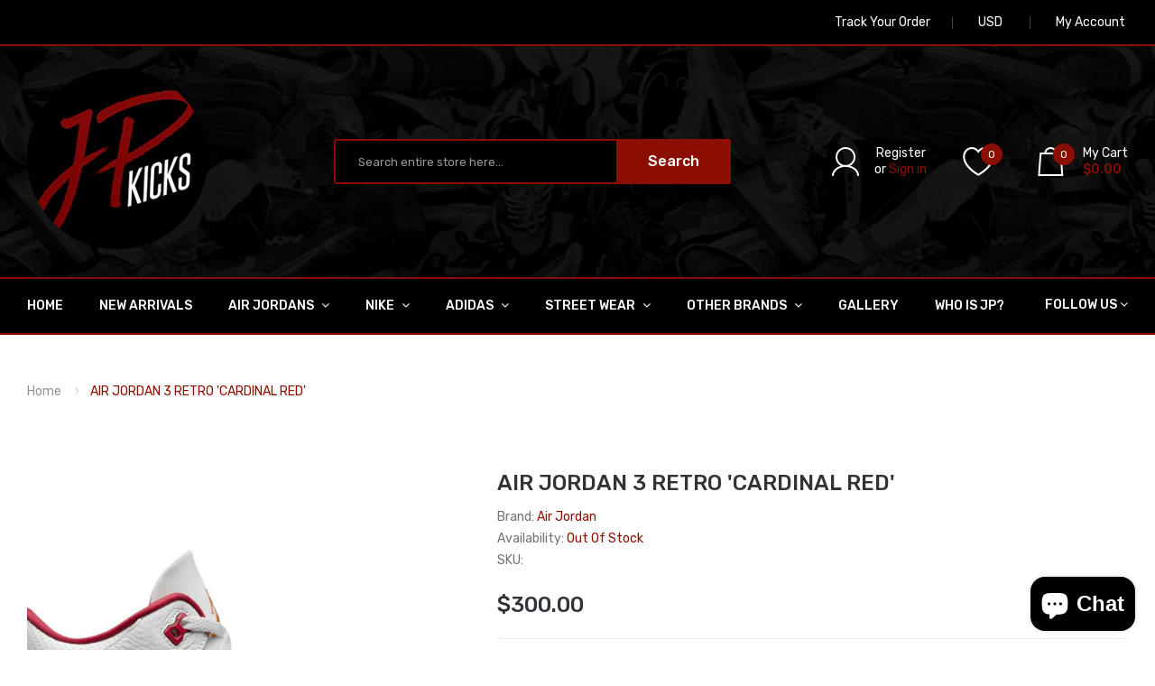

--- FILE ---
content_type: text/html; charset=utf-8
request_url: https://jp-kicks.com/products/air-jordan-3-retro-cardinal-red
body_size: 26072
content:
<!DOCTYPE html>
<!--[if IE]><![endif]-->
<!--[if IE 8 ]><html dir="ltr" lang="en" class="ie8"><![endif]-->
<!--[if IE 9 ]><html dir="ltr" lang="en" class="ie9"><![endif]-->
<!--[if (gt IE 9)|!(IE)]><!-->
<html dir="ltr" lang="en">
  <!--<![endif]-->
  <head>
    <!-- Basic page needs ================================================== -->
    <meta charset="UTF-8">
    <meta name="viewport" content="width=device-width, initial-scale=1">
    <meta http-equiv="X-UA-Compatible" content="IE=edge">
    
    <link rel="shortcut icon" href="//jp-kicks.com/cdn/shop/t/4/assets/favicon.png?v=18071225341662517451574172670" />
    <link rel="apple-touch-icon" href="//jp-kicks.com/cdn/shop/t/4/assets/favicon.png?v=18071225341662517451574172670" />
    
    <!-- Title and description ================================================== -->
    <title>
      AIR JORDAN 3 RETRO &#39;CARDINAL RED&#39; &ndash; JP Kicks
    </title>
    
    <meta name="description" content="white/light curry/cardinal red/cement grey">
    
    <base href="https://jp-kicks.com/products/air-jordan-3-retro-cardinal-red" />

    <!-- Product meta ================================================== -->
    

  <meta property="og:type" content="product">
  <meta property="og:title" content="AIR JORDAN 3 RETRO &#39;CARDINAL RED&#39;">
  <meta property="og:url" content="https://jp-kicks.com/products/air-jordan-3-retro-cardinal-red">
  
  <meta property="og:image" content="http://jp-kicks.com/cdn/shop/products/image_cba8d569-a8c6-4033-ab59-9b91dd62702c_1024x1024.jpg?v=1645326714">
  <meta property="og:image:secure_url" content="https://jp-kicks.com/cdn/shop/products/image_cba8d569-a8c6-4033-ab59-9b91dd62702c_1024x1024.jpg?v=1645326714">
  
  <meta property="og:price:amount" content="300.00">
  <meta property="og:price:currency" content="USD">


  
    <meta property="og:description" content="white/light curry/cardinal red/cement grey">
  

  <meta property="og:site_name" content="JP Kicks">


    


<meta name="twitter:card" content="summary">

  <meta name="twitter:site" content="@_jp_kicks">


  <meta name="twitter:card" content="product">
  <meta name="twitter:title" content="AIR JORDAN 3 RETRO &#39;CARDINAL RED&#39;">
  <meta name="twitter:description" content="white/light curry/cardinal red/cement grey">
  <meta name="twitter:image" content="https://jp-kicks.com/cdn/shop/products/image_cba8d569-a8c6-4033-ab59-9b91dd62702c_large.jpg?v=1645326714">
  <meta name="twitter:image:width" content="480">
  <meta name="twitter:image:height" content="480">



    <!-- Helpers ================================================== -->
    <link rel="canonical" href="https://jp-kicks.com/products/air-jordan-3-retro-cardinal-red">

    <!-- CSS ================================================== -->
    <link href="//jp-kicks.com/cdn/shop/t/4/assets/owl.carousel.min.css?v=144261501687721598301574172692" rel="stylesheet" type="text/css" media="all" />
    <link href="//jp-kicks.com/cdn/shop/t/4/assets/owl.theme.green.min.css?v=53962143477624300011574172693" rel="stylesheet" type="text/css" media="all" />
    <link href="//jp-kicks.com/cdn/shop/t/4/assets/menu.css?v=4222422682011638591574172718" rel="stylesheet" type="text/css" media="all" />
    <link href="//jp-kicks.com/cdn/shop/t/4/assets/animate.css?v=56360581960268441961574172652" rel="stylesheet" type="text/css" media="all" />
    <link href="//jp-kicks.com/cdn/shop/t/4/assets/bootstrap.min.css?v=47095505185610951631574172662" rel="stylesheet" type="text/css" media="all" /> 
    <link href="//maxcdn.bootstrapcdn.com/font-awesome/4.7.0/css/font-awesome.min.css" rel="stylesheet" type="text/css" media="all" />
    <link href="//cdn.jsdelivr.net/npm/pixeden-stroke-7-icon@1.2.3/pe-icon-7-stroke/dist/pe-icon-7-stroke.min.css" rel="stylesheet" type="text/css" media="all" />
    <link href="//jp-kicks.com/cdn/shop/t/4/assets/pe-helper.css?v=146537683752987679521574172694" rel="stylesheet" type="text/css" media="all" />
    <link href="//code.ionicframework.com/ionicons/2.0.1/css/ionicons.min.css" rel="stylesheet" type="text/css" media="all" />
    <link href="//jp-kicks.com/cdn/shop/t/4/assets/stroke-gap-icons.css?v=175522522147051282591703315981" rel="stylesheet" type="text/css" media="all" />
    
  
  
  <link href="//fonts.googleapis.com/css?family=Prata:serif" rel="stylesheet" type="text/css" media="all" />


  
    
    
    <link href="//fonts.googleapis.com/css?family=Rubik:300,400,500,700,900" rel="stylesheet" type="text/css" media="all" />
  


  
    
    
    <link href="//fonts.googleapis.com/css?family=Karla:400,700" rel="stylesheet" type="text/css" media="all" />
  

 


    <link href="//jp-kicks.com/cdn/shop/t/4/assets/stylesheet.css?v=135202838727941740911703315981" rel="stylesheet" type="text/css" media="all" />
    <link href="//jp-kicks.com/cdn/shop/t/4/assets/ajaxlogin.css?v=110471483824167117431574172651" rel="stylesheet" type="text/css" media="all" />
    
    <link href="//jp-kicks.com/cdn/shop/t/4/assets/quickview.css?v=35131172793005131251574173332" rel="stylesheet" type="text/css" media="all" />
    <link href="//jp-kicks.com/cdn/shop/t/4/assets/magnific-popup.css?v=108963132292021740651574172688" rel="stylesheet" type="text/css" media="all" />
    
    <link href="//jp-kicks.com/cdn/shop/t/4/assets/zoom.css?v=167125426792742641931574172705" rel="stylesheet" type="text/css" media="all" />    
    <link href="//jp-kicks.com/cdn/shop/t/4/assets/cloud-zoom.css?v=165484903642324784001574172666" rel="stylesheet" type="text/css" media="all" />    
    
    <link href="//jp-kicks.com/cdn/shop/t/4/assets/category.css?v=116378784157030863911574173332" rel="stylesheet" type="text/css" media="all" />    
    
    <link href="//jp-kicks.com/cdn/shop/t/4/assets/custom.css?v=162435584238346341601574376231" rel="stylesheet" type="text/css" media="all" />
    <link href="https://cdnjs.cloudflare.com/ajax/libs/toastr.js/2.1.3/toastr.min.css" rel="stylesheet" type="text/css" media="all" />
    
    

    <!-- Header hook for plugins ================================================== -->
    <script>window.performance && window.performance.mark && window.performance.mark('shopify.content_for_header.start');</script><meta id="shopify-digital-wallet" name="shopify-digital-wallet" content="/22651289/digital_wallets/dialog">
<meta name="shopify-checkout-api-token" content="9aa1ee885aa44a1fe09fb42849cf4374">
<meta id="in-context-paypal-metadata" data-shop-id="22651289" data-venmo-supported="true" data-environment="production" data-locale="en_US" data-paypal-v4="true" data-currency="USD">
<link rel="alternate" type="application/json+oembed" href="https://jp-kicks.com/products/air-jordan-3-retro-cardinal-red.oembed">
<script async="async" src="/checkouts/internal/preloads.js?locale=en-US"></script>
<script id="shopify-features" type="application/json">{"accessToken":"9aa1ee885aa44a1fe09fb42849cf4374","betas":["rich-media-storefront-analytics"],"domain":"jp-kicks.com","predictiveSearch":true,"shopId":22651289,"locale":"en"}</script>
<script>var Shopify = Shopify || {};
Shopify.shop = "jp-kicks-and-drinks.myshopify.com";
Shopify.locale = "en";
Shopify.currency = {"active":"USD","rate":"1.0"};
Shopify.country = "US";
Shopify.theme = {"name":"JP Kicks (2019-2020)","id":79466856523,"schema_name":"Sneaker","schema_version":"1.0.0","theme_store_id":null,"role":"main"};
Shopify.theme.handle = "null";
Shopify.theme.style = {"id":null,"handle":null};
Shopify.cdnHost = "jp-kicks.com/cdn";
Shopify.routes = Shopify.routes || {};
Shopify.routes.root = "/";</script>
<script type="module">!function(o){(o.Shopify=o.Shopify||{}).modules=!0}(window);</script>
<script>!function(o){function n(){var o=[];function n(){o.push(Array.prototype.slice.apply(arguments))}return n.q=o,n}var t=o.Shopify=o.Shopify||{};t.loadFeatures=n(),t.autoloadFeatures=n()}(window);</script>
<script id="shop-js-analytics" type="application/json">{"pageType":"product"}</script>
<script defer="defer" async type="module" src="//jp-kicks.com/cdn/shopifycloud/shop-js/modules/v2/client.init-shop-cart-sync_C5BV16lS.en.esm.js"></script>
<script defer="defer" async type="module" src="//jp-kicks.com/cdn/shopifycloud/shop-js/modules/v2/chunk.common_CygWptCX.esm.js"></script>
<script type="module">
  await import("//jp-kicks.com/cdn/shopifycloud/shop-js/modules/v2/client.init-shop-cart-sync_C5BV16lS.en.esm.js");
await import("//jp-kicks.com/cdn/shopifycloud/shop-js/modules/v2/chunk.common_CygWptCX.esm.js");

  window.Shopify.SignInWithShop?.initShopCartSync?.({"fedCMEnabled":true,"windoidEnabled":true});

</script>
<script>(function() {
  var isLoaded = false;
  function asyncLoad() {
    if (isLoaded) return;
    isLoaded = true;
    var urls = ["\/\/shopify.privy.com\/widget.js?shop=jp-kicks-and-drinks.myshopify.com"];
    for (var i = 0; i < urls.length; i++) {
      var s = document.createElement('script');
      s.type = 'text/javascript';
      s.async = true;
      s.src = urls[i];
      var x = document.getElementsByTagName('script')[0];
      x.parentNode.insertBefore(s, x);
    }
  };
  if(window.attachEvent) {
    window.attachEvent('onload', asyncLoad);
  } else {
    window.addEventListener('load', asyncLoad, false);
  }
})();</script>
<script id="__st">var __st={"a":22651289,"offset":-18000,"reqid":"cbc78214-fe54-486c-92b6-d7baa5e2a9c0-1768802370","pageurl":"jp-kicks.com\/products\/air-jordan-3-retro-cardinal-red","u":"3906f003b005","p":"product","rtyp":"product","rid":6684387967051};</script>
<script>window.ShopifyPaypalV4VisibilityTracking = true;</script>
<script id="captcha-bootstrap">!function(){'use strict';const t='contact',e='account',n='new_comment',o=[[t,t],['blogs',n],['comments',n],[t,'customer']],c=[[e,'customer_login'],[e,'guest_login'],[e,'recover_customer_password'],[e,'create_customer']],r=t=>t.map((([t,e])=>`form[action*='/${t}']:not([data-nocaptcha='true']) input[name='form_type'][value='${e}']`)).join(','),a=t=>()=>t?[...document.querySelectorAll(t)].map((t=>t.form)):[];function s(){const t=[...o],e=r(t);return a(e)}const i='password',u='form_key',d=['recaptcha-v3-token','g-recaptcha-response','h-captcha-response',i],f=()=>{try{return window.sessionStorage}catch{return}},m='__shopify_v',_=t=>t.elements[u];function p(t,e,n=!1){try{const o=window.sessionStorage,c=JSON.parse(o.getItem(e)),{data:r}=function(t){const{data:e,action:n}=t;return t[m]||n?{data:e,action:n}:{data:t,action:n}}(c);for(const[e,n]of Object.entries(r))t.elements[e]&&(t.elements[e].value=n);n&&o.removeItem(e)}catch(o){console.error('form repopulation failed',{error:o})}}const l='form_type',E='cptcha';function T(t){t.dataset[E]=!0}const w=window,h=w.document,L='Shopify',v='ce_forms',y='captcha';let A=!1;((t,e)=>{const n=(g='f06e6c50-85a8-45c8-87d0-21a2b65856fe',I='https://cdn.shopify.com/shopifycloud/storefront-forms-hcaptcha/ce_storefront_forms_captcha_hcaptcha.v1.5.2.iife.js',D={infoText:'Protected by hCaptcha',privacyText:'Privacy',termsText:'Terms'},(t,e,n)=>{const o=w[L][v],c=o.bindForm;if(c)return c(t,g,e,D).then(n);var r;o.q.push([[t,g,e,D],n]),r=I,A||(h.body.append(Object.assign(h.createElement('script'),{id:'captcha-provider',async:!0,src:r})),A=!0)});var g,I,D;w[L]=w[L]||{},w[L][v]=w[L][v]||{},w[L][v].q=[],w[L][y]=w[L][y]||{},w[L][y].protect=function(t,e){n(t,void 0,e),T(t)},Object.freeze(w[L][y]),function(t,e,n,w,h,L){const[v,y,A,g]=function(t,e,n){const i=e?o:[],u=t?c:[],d=[...i,...u],f=r(d),m=r(i),_=r(d.filter((([t,e])=>n.includes(e))));return[a(f),a(m),a(_),s()]}(w,h,L),I=t=>{const e=t.target;return e instanceof HTMLFormElement?e:e&&e.form},D=t=>v().includes(t);t.addEventListener('submit',(t=>{const e=I(t);if(!e)return;const n=D(e)&&!e.dataset.hcaptchaBound&&!e.dataset.recaptchaBound,o=_(e),c=g().includes(e)&&(!o||!o.value);(n||c)&&t.preventDefault(),c&&!n&&(function(t){try{if(!f())return;!function(t){const e=f();if(!e)return;const n=_(t);if(!n)return;const o=n.value;o&&e.removeItem(o)}(t);const e=Array.from(Array(32),(()=>Math.random().toString(36)[2])).join('');!function(t,e){_(t)||t.append(Object.assign(document.createElement('input'),{type:'hidden',name:u})),t.elements[u].value=e}(t,e),function(t,e){const n=f();if(!n)return;const o=[...t.querySelectorAll(`input[type='${i}']`)].map((({name:t})=>t)),c=[...d,...o],r={};for(const[a,s]of new FormData(t).entries())c.includes(a)||(r[a]=s);n.setItem(e,JSON.stringify({[m]:1,action:t.action,data:r}))}(t,e)}catch(e){console.error('failed to persist form',e)}}(e),e.submit())}));const S=(t,e)=>{t&&!t.dataset[E]&&(n(t,e.some((e=>e===t))),T(t))};for(const o of['focusin','change'])t.addEventListener(o,(t=>{const e=I(t);D(e)&&S(e,y())}));const B=e.get('form_key'),M=e.get(l),P=B&&M;t.addEventListener('DOMContentLoaded',(()=>{const t=y();if(P)for(const e of t)e.elements[l].value===M&&p(e,B);[...new Set([...A(),...v().filter((t=>'true'===t.dataset.shopifyCaptcha))])].forEach((e=>S(e,t)))}))}(h,new URLSearchParams(w.location.search),n,t,e,['guest_login'])})(!0,!0)}();</script>
<script integrity="sha256-4kQ18oKyAcykRKYeNunJcIwy7WH5gtpwJnB7kiuLZ1E=" data-source-attribution="shopify.loadfeatures" defer="defer" src="//jp-kicks.com/cdn/shopifycloud/storefront/assets/storefront/load_feature-a0a9edcb.js" crossorigin="anonymous"></script>
<script data-source-attribution="shopify.dynamic_checkout.dynamic.init">var Shopify=Shopify||{};Shopify.PaymentButton=Shopify.PaymentButton||{isStorefrontPortableWallets:!0,init:function(){window.Shopify.PaymentButton.init=function(){};var t=document.createElement("script");t.src="https://jp-kicks.com/cdn/shopifycloud/portable-wallets/latest/portable-wallets.en.js",t.type="module",document.head.appendChild(t)}};
</script>
<script data-source-attribution="shopify.dynamic_checkout.buyer_consent">
  function portableWalletsHideBuyerConsent(e){var t=document.getElementById("shopify-buyer-consent"),n=document.getElementById("shopify-subscription-policy-button");t&&n&&(t.classList.add("hidden"),t.setAttribute("aria-hidden","true"),n.removeEventListener("click",e))}function portableWalletsShowBuyerConsent(e){var t=document.getElementById("shopify-buyer-consent"),n=document.getElementById("shopify-subscription-policy-button");t&&n&&(t.classList.remove("hidden"),t.removeAttribute("aria-hidden"),n.addEventListener("click",e))}window.Shopify?.PaymentButton&&(window.Shopify.PaymentButton.hideBuyerConsent=portableWalletsHideBuyerConsent,window.Shopify.PaymentButton.showBuyerConsent=portableWalletsShowBuyerConsent);
</script>
<script data-source-attribution="shopify.dynamic_checkout.cart.bootstrap">document.addEventListener("DOMContentLoaded",(function(){function t(){return document.querySelector("shopify-accelerated-checkout-cart, shopify-accelerated-checkout")}if(t())Shopify.PaymentButton.init();else{new MutationObserver((function(e,n){t()&&(Shopify.PaymentButton.init(),n.disconnect())})).observe(document.body,{childList:!0,subtree:!0})}}));
</script>
<link id="shopify-accelerated-checkout-styles" rel="stylesheet" media="screen" href="https://jp-kicks.com/cdn/shopifycloud/portable-wallets/latest/accelerated-checkout-backwards-compat.css" crossorigin="anonymous">
<style id="shopify-accelerated-checkout-cart">
        #shopify-buyer-consent {
  margin-top: 1em;
  display: inline-block;
  width: 100%;
}

#shopify-buyer-consent.hidden {
  display: none;
}

#shopify-subscription-policy-button {
  background: none;
  border: none;
  padding: 0;
  text-decoration: underline;
  font-size: inherit;
  cursor: pointer;
}

#shopify-subscription-policy-button::before {
  box-shadow: none;
}

      </style>

<script>window.performance && window.performance.mark && window.performance.mark('shopify.content_for_header.end');</script>
    

<!--[if lt IE 9]>
<script src="//cdnjs.cloudflare.com/ajax/libs/html5shiv/3.7.2/html5shiv.min.js" type="text/javascript"></script>
<script src="//jp-kicks.com/cdn/shop/t/4/assets/respond.min.js?v=52248677837542619231574172697" type="text/javascript"></script>
<link href="//jp-kicks.com/cdn/shop/t/4/assets/respond-proxy.html" id="respond-proxy" rel="respond-proxy" />
<link href="//jp-kicks.com/search?q=d63bb43f114ade075ad784321a4c763f" id="respond-redirect" rel="respond-redirect" />
<script src="//jp-kicks.com/search?q=d63bb43f114ade075ad784321a4c763f" type="text/javascript"></script>
<script src="//jp-kicks.com/cdn/shop/t/4/assets/es5-shim.min.js?v=162403747125444000461574172668" type="text/javascript"></script>
<![endif]-->
<!--[if (lte IE 9) ]><script src="//jp-kicks.com/cdn/shop/t/4/assets/match-media.min.js?v=308" type="text/javascript"></script><![endif]-->


    <!-- JavaScripts-->
    <script src="//jp-kicks.com/cdn/shop/t/4/assets/jquery-2.1.1.min.js?v=50105407026936964631574172679" type="text/javascript"></script>
    <script src="//jp-kicks.com/cdn/shop/t/4/assets/jquery-ui.min.js?v=151127516840298678021574172680" type="text/javascript"></script>
    <script src="//jp-kicks.com/cdn/shop/t/4/assets/bootstrap.min.js?v=135618559580299884151574172662" type="text/javascript"></script>
    <script src="//jp-kicks.com/cdn/shop/t/4/assets/owl.carousel.min.js?v=75813715580695946121574172693" type="text/javascript"></script> 
    <script src="//jp-kicks.com/cdn/shop/t/4/assets/jquery.plugin.min.js?v=143752881668575119931574172685" type="text/javascript"></script>
    <script src="//jp-kicks.com/cdn/shop/t/4/assets/jquery.countdown.min.js?v=179067753610155927421574172683" type="text/javascript"></script>
    <script src="//jp-kicks.com/cdn/shop/t/4/assets/menu.js?v=110508311041101718641574172689" type="text/javascript"></script>
    <script src="//jp-kicks.com/cdn/shop/t/4/assets/swatches.js?v=106165581330172224201574172718" type="text/javascript"></script>
    
    
    <script src="//jp-kicks.com/cdn/shop/t/4/assets/moment.min.js?v=12766354955387885901574172690" type="text/javascript"></script>
    <script src="//jp-kicks.com/cdn/shop/t/4/assets/jquery.bpopup.min.js?v=122137806088379782741574172680" type="text/javascript"></script>
    <script src="//jp-kicks.com/cdn/shop/t/4/assets/jquery.cookie.js?v=130922198264103081081574172681" type="text/javascript"></script>
    <script src="//jp-kicks.com/cdn/shop/t/4/assets/quickview.js?v=122041609818231757241574172718" type="text/javascript"></script>
    <script src="//jp-kicks.com/cdn/shop/t/4/assets/common.js?v=165592819763453611001574172718" type="text/javascript"></script>
    <script src="//jp-kicks.com/cdn/shop/t/4/assets/jquery.magnific-popup.min.js?v=132335878410273497401574172684" type="text/javascript"></script>
    <script src="https://cdnjs.cloudflare.com/ajax/libs/toastr.js/2.1.3/toastr.min.js" type="text/javascript"></script>
    
    
    <script src="//jp-kicks.com/cdn/shop/t/4/assets/shipping-cart.js?v=97679684743019850671574172699" type="text/javascript"></script>
    <script src="//jp-kicks.com/cdn/shopifycloud/storefront/assets/themes_support/option_selection-b017cd28.js" type="text/javascript"></script>
    
    <script src="//jp-kicks.com/cdn/shop/t/4/assets/cloud-zoom.1.0.2.min.js?v=21835987837422089771574172665" type="text/javascript"></script>
    <script src="//jp-kicks.com/cdn/shop/t/4/assets/zoom.js?v=13362018850688944251574172706" type="text/javascript"></script>  
    
    
    <style>

	  #shopify-section-header > header > div.header-inner {
		background-image: url(//jp-kicks.com/cdn/shop/t/4/assets/jp-kicks-header-bg.jpg?v=171773724447289373831574174498) !important;
    	background-size: cover;
    	background-repeat: no-repeat;
    	background-color: #000;
	  }
      
      #top > div {
        background-color: #000 !important;
        border-bottom: 2px solid #8b0e00 !important;
      }
      
      #oc-menu-header {
        background-color: #000 !important;
        border-top: 2px solid #8b0e00 !important;
        border-bottom: 2px solid #8b0e00 !important;
      }
      
      #oc-menu-header > div > ul > li {
        background-color: #000 !important;
      }
      
      #shopify-section-footer > footer {
        background-color: #000 !important;
      }

      #product-product > div.product-info-detailed {
        display: none !important;
        visibility: hidden !important;
      }
      
      #oc-inivoslider1 > div.nivo-directionNav {
        display: none !important;
        visibility: hidden !important;
      }
      
      #Slideshow-1480267833382 > div > div.nivo-controlNav {
        display: none !important;
        visibility: hidden !important;
      }
      
      #oc-menu-mheader > div {
        background-color: #000 !important;
        border-top: 2px solid #8b0e00 !important;
        border-bottom: 2px solid #8b0e00 !important;
      }
      
      #oc-menu-mheader > ul > li {
        background-color: #000 !important;
      }
      
      #shopify-section-header > header > div.header-inner > div > div > div.box-cart > ul {
        color: #fff !important;
      }
      
      #customer_register_link {
        color: #fff !important;
      }
      
      #shopify-section-header > header > div.header-inner > div > div > div.box-cart > ul > li {
        color: #fff !important;
      }
      
      #cart > button > span.mycart > span {
        color: #fff !important;
      }
      
      #cart > button > span.mycart > span.total-price {
        color: #8b0e00 !important;
      }
      
      #wishlist-total {
        color: #8b0e00 !important;
      }
      
      #shopify-section-footer > footer > div.footer-top > div > div > div.col1a.col-footer > div.footer-title > h5 {
        display: none !important;
        visibility: hidden !important;
      }
      
      #text-search {
        background-color: #000 !important;
        border: 2px solid #8b0e00 !important;
        color: #fff !important;
      }
        
      #shopify-section-footer > footer > div.footer-top > div > div > div.col1a.col-footer > div.footer-info > a {
        display: none !important;
        visibility: hidden !important;
      }
    </style>
  <script src="https://cdn.shopify.com/extensions/7bc9bb47-adfa-4267-963e-cadee5096caf/inbox-1252/assets/inbox-chat-loader.js" type="text/javascript" defer="defer"></script>
<link href="https://monorail-edge.shopifysvc.com" rel="dns-prefetch">
<script>(function(){if ("sendBeacon" in navigator && "performance" in window) {try {var session_token_from_headers = performance.getEntriesByType('navigation')[0].serverTiming.find(x => x.name == '_s').description;} catch {var session_token_from_headers = undefined;}var session_cookie_matches = document.cookie.match(/_shopify_s=([^;]*)/);var session_token_from_cookie = session_cookie_matches && session_cookie_matches.length === 2 ? session_cookie_matches[1] : "";var session_token = session_token_from_headers || session_token_from_cookie || "";function handle_abandonment_event(e) {var entries = performance.getEntries().filter(function(entry) {return /monorail-edge.shopifysvc.com/.test(entry.name);});if (!window.abandonment_tracked && entries.length === 0) {window.abandonment_tracked = true;var currentMs = Date.now();var navigation_start = performance.timing.navigationStart;var payload = {shop_id: 22651289,url: window.location.href,navigation_start,duration: currentMs - navigation_start,session_token,page_type: "product"};window.navigator.sendBeacon("https://monorail-edge.shopifysvc.com/v1/produce", JSON.stringify({schema_id: "online_store_buyer_site_abandonment/1.1",payload: payload,metadata: {event_created_at_ms: currentMs,event_sent_at_ms: currentMs}}));}}window.addEventListener('pagehide', handle_abandonment_event);}}());</script>
<script id="web-pixels-manager-setup">(function e(e,d,r,n,o){if(void 0===o&&(o={}),!Boolean(null===(a=null===(i=window.Shopify)||void 0===i?void 0:i.analytics)||void 0===a?void 0:a.replayQueue)){var i,a;window.Shopify=window.Shopify||{};var t=window.Shopify;t.analytics=t.analytics||{};var s=t.analytics;s.replayQueue=[],s.publish=function(e,d,r){return s.replayQueue.push([e,d,r]),!0};try{self.performance.mark("wpm:start")}catch(e){}var l=function(){var e={modern:/Edge?\/(1{2}[4-9]|1[2-9]\d|[2-9]\d{2}|\d{4,})\.\d+(\.\d+|)|Firefox\/(1{2}[4-9]|1[2-9]\d|[2-9]\d{2}|\d{4,})\.\d+(\.\d+|)|Chrom(ium|e)\/(9{2}|\d{3,})\.\d+(\.\d+|)|(Maci|X1{2}).+ Version\/(15\.\d+|(1[6-9]|[2-9]\d|\d{3,})\.\d+)([,.]\d+|)( \(\w+\)|)( Mobile\/\w+|) Safari\/|Chrome.+OPR\/(9{2}|\d{3,})\.\d+\.\d+|(CPU[ +]OS|iPhone[ +]OS|CPU[ +]iPhone|CPU IPhone OS|CPU iPad OS)[ +]+(15[._]\d+|(1[6-9]|[2-9]\d|\d{3,})[._]\d+)([._]\d+|)|Android:?[ /-](13[3-9]|1[4-9]\d|[2-9]\d{2}|\d{4,})(\.\d+|)(\.\d+|)|Android.+Firefox\/(13[5-9]|1[4-9]\d|[2-9]\d{2}|\d{4,})\.\d+(\.\d+|)|Android.+Chrom(ium|e)\/(13[3-9]|1[4-9]\d|[2-9]\d{2}|\d{4,})\.\d+(\.\d+|)|SamsungBrowser\/([2-9]\d|\d{3,})\.\d+/,legacy:/Edge?\/(1[6-9]|[2-9]\d|\d{3,})\.\d+(\.\d+|)|Firefox\/(5[4-9]|[6-9]\d|\d{3,})\.\d+(\.\d+|)|Chrom(ium|e)\/(5[1-9]|[6-9]\d|\d{3,})\.\d+(\.\d+|)([\d.]+$|.*Safari\/(?![\d.]+ Edge\/[\d.]+$))|(Maci|X1{2}).+ Version\/(10\.\d+|(1[1-9]|[2-9]\d|\d{3,})\.\d+)([,.]\d+|)( \(\w+\)|)( Mobile\/\w+|) Safari\/|Chrome.+OPR\/(3[89]|[4-9]\d|\d{3,})\.\d+\.\d+|(CPU[ +]OS|iPhone[ +]OS|CPU[ +]iPhone|CPU IPhone OS|CPU iPad OS)[ +]+(10[._]\d+|(1[1-9]|[2-9]\d|\d{3,})[._]\d+)([._]\d+|)|Android:?[ /-](13[3-9]|1[4-9]\d|[2-9]\d{2}|\d{4,})(\.\d+|)(\.\d+|)|Mobile Safari.+OPR\/([89]\d|\d{3,})\.\d+\.\d+|Android.+Firefox\/(13[5-9]|1[4-9]\d|[2-9]\d{2}|\d{4,})\.\d+(\.\d+|)|Android.+Chrom(ium|e)\/(13[3-9]|1[4-9]\d|[2-9]\d{2}|\d{4,})\.\d+(\.\d+|)|Android.+(UC? ?Browser|UCWEB|U3)[ /]?(15\.([5-9]|\d{2,})|(1[6-9]|[2-9]\d|\d{3,})\.\d+)\.\d+|SamsungBrowser\/(5\.\d+|([6-9]|\d{2,})\.\d+)|Android.+MQ{2}Browser\/(14(\.(9|\d{2,})|)|(1[5-9]|[2-9]\d|\d{3,})(\.\d+|))(\.\d+|)|K[Aa][Ii]OS\/(3\.\d+|([4-9]|\d{2,})\.\d+)(\.\d+|)/},d=e.modern,r=e.legacy,n=navigator.userAgent;return n.match(d)?"modern":n.match(r)?"legacy":"unknown"}(),u="modern"===l?"modern":"legacy",c=(null!=n?n:{modern:"",legacy:""})[u],f=function(e){return[e.baseUrl,"/wpm","/b",e.hashVersion,"modern"===e.buildTarget?"m":"l",".js"].join("")}({baseUrl:d,hashVersion:r,buildTarget:u}),m=function(e){var d=e.version,r=e.bundleTarget,n=e.surface,o=e.pageUrl,i=e.monorailEndpoint;return{emit:function(e){var a=e.status,t=e.errorMsg,s=(new Date).getTime(),l=JSON.stringify({metadata:{event_sent_at_ms:s},events:[{schema_id:"web_pixels_manager_load/3.1",payload:{version:d,bundle_target:r,page_url:o,status:a,surface:n,error_msg:t},metadata:{event_created_at_ms:s}}]});if(!i)return console&&console.warn&&console.warn("[Web Pixels Manager] No Monorail endpoint provided, skipping logging."),!1;try{return self.navigator.sendBeacon.bind(self.navigator)(i,l)}catch(e){}var u=new XMLHttpRequest;try{return u.open("POST",i,!0),u.setRequestHeader("Content-Type","text/plain"),u.send(l),!0}catch(e){return console&&console.warn&&console.warn("[Web Pixels Manager] Got an unhandled error while logging to Monorail."),!1}}}}({version:r,bundleTarget:l,surface:e.surface,pageUrl:self.location.href,monorailEndpoint:e.monorailEndpoint});try{o.browserTarget=l,function(e){var d=e.src,r=e.async,n=void 0===r||r,o=e.onload,i=e.onerror,a=e.sri,t=e.scriptDataAttributes,s=void 0===t?{}:t,l=document.createElement("script"),u=document.querySelector("head"),c=document.querySelector("body");if(l.async=n,l.src=d,a&&(l.integrity=a,l.crossOrigin="anonymous"),s)for(var f in s)if(Object.prototype.hasOwnProperty.call(s,f))try{l.dataset[f]=s[f]}catch(e){}if(o&&l.addEventListener("load",o),i&&l.addEventListener("error",i),u)u.appendChild(l);else{if(!c)throw new Error("Did not find a head or body element to append the script");c.appendChild(l)}}({src:f,async:!0,onload:function(){if(!function(){var e,d;return Boolean(null===(d=null===(e=window.Shopify)||void 0===e?void 0:e.analytics)||void 0===d?void 0:d.initialized)}()){var d=window.webPixelsManager.init(e)||void 0;if(d){var r=window.Shopify.analytics;r.replayQueue.forEach((function(e){var r=e[0],n=e[1],o=e[2];d.publishCustomEvent(r,n,o)})),r.replayQueue=[],r.publish=d.publishCustomEvent,r.visitor=d.visitor,r.initialized=!0}}},onerror:function(){return m.emit({status:"failed",errorMsg:"".concat(f," has failed to load")})},sri:function(e){var d=/^sha384-[A-Za-z0-9+/=]+$/;return"string"==typeof e&&d.test(e)}(c)?c:"",scriptDataAttributes:o}),m.emit({status:"loading"})}catch(e){m.emit({status:"failed",errorMsg:(null==e?void 0:e.message)||"Unknown error"})}}})({shopId: 22651289,storefrontBaseUrl: "https://jp-kicks.com",extensionsBaseUrl: "https://extensions.shopifycdn.com/cdn/shopifycloud/web-pixels-manager",monorailEndpoint: "https://monorail-edge.shopifysvc.com/unstable/produce_batch",surface: "storefront-renderer",enabledBetaFlags: ["2dca8a86"],webPixelsConfigList: [{"id":"shopify-app-pixel","configuration":"{}","eventPayloadVersion":"v1","runtimeContext":"STRICT","scriptVersion":"0450","apiClientId":"shopify-pixel","type":"APP","privacyPurposes":["ANALYTICS","MARKETING"]},{"id":"shopify-custom-pixel","eventPayloadVersion":"v1","runtimeContext":"LAX","scriptVersion":"0450","apiClientId":"shopify-pixel","type":"CUSTOM","privacyPurposes":["ANALYTICS","MARKETING"]}],isMerchantRequest: false,initData: {"shop":{"name":"JP Kicks","paymentSettings":{"currencyCode":"USD"},"myshopifyDomain":"jp-kicks-and-drinks.myshopify.com","countryCode":"US","storefrontUrl":"https:\/\/jp-kicks.com"},"customer":null,"cart":null,"checkout":null,"productVariants":[{"price":{"amount":300.0,"currencyCode":"USD"},"product":{"title":"AIR JORDAN 3 RETRO 'CARDINAL RED'","vendor":"Air Jordan","id":"6684387967051","untranslatedTitle":"AIR JORDAN 3 RETRO 'CARDINAL RED'","url":"\/products\/air-jordan-3-retro-cardinal-red","type":"Sneakers"},"id":"39678969315403","image":{"src":"\/\/jp-kicks.com\/cdn\/shop\/products\/image_cba8d569-a8c6-4033-ab59-9b91dd62702c.jpg?v=1645326714"},"sku":null,"title":"7.5","untranslatedTitle":"7.5"}],"purchasingCompany":null},},"https://jp-kicks.com/cdn","fcfee988w5aeb613cpc8e4bc33m6693e112",{"modern":"","legacy":""},{"shopId":"22651289","storefrontBaseUrl":"https:\/\/jp-kicks.com","extensionBaseUrl":"https:\/\/extensions.shopifycdn.com\/cdn\/shopifycloud\/web-pixels-manager","surface":"storefront-renderer","enabledBetaFlags":"[\"2dca8a86\"]","isMerchantRequest":"false","hashVersion":"fcfee988w5aeb613cpc8e4bc33m6693e112","publish":"custom","events":"[[\"page_viewed\",{}],[\"product_viewed\",{\"productVariant\":{\"price\":{\"amount\":300.0,\"currencyCode\":\"USD\"},\"product\":{\"title\":\"AIR JORDAN 3 RETRO 'CARDINAL RED'\",\"vendor\":\"Air Jordan\",\"id\":\"6684387967051\",\"untranslatedTitle\":\"AIR JORDAN 3 RETRO 'CARDINAL RED'\",\"url\":\"\/products\/air-jordan-3-retro-cardinal-red\",\"type\":\"Sneakers\"},\"id\":\"39678969315403\",\"image\":{\"src\":\"\/\/jp-kicks.com\/cdn\/shop\/products\/image_cba8d569-a8c6-4033-ab59-9b91dd62702c.jpg?v=1645326714\"},\"sku\":null,\"title\":\"7.5\",\"untranslatedTitle\":\"7.5\"}}]]"});</script><script>
  window.ShopifyAnalytics = window.ShopifyAnalytics || {};
  window.ShopifyAnalytics.meta = window.ShopifyAnalytics.meta || {};
  window.ShopifyAnalytics.meta.currency = 'USD';
  var meta = {"product":{"id":6684387967051,"gid":"gid:\/\/shopify\/Product\/6684387967051","vendor":"Air Jordan","type":"Sneakers","handle":"air-jordan-3-retro-cardinal-red","variants":[{"id":39678969315403,"price":30000,"name":"AIR JORDAN 3 RETRO 'CARDINAL RED' - 7.5","public_title":"7.5","sku":null}],"remote":false},"page":{"pageType":"product","resourceType":"product","resourceId":6684387967051,"requestId":"cbc78214-fe54-486c-92b6-d7baa5e2a9c0-1768802370"}};
  for (var attr in meta) {
    window.ShopifyAnalytics.meta[attr] = meta[attr];
  }
</script>
<script class="analytics">
  (function () {
    var customDocumentWrite = function(content) {
      var jquery = null;

      if (window.jQuery) {
        jquery = window.jQuery;
      } else if (window.Checkout && window.Checkout.$) {
        jquery = window.Checkout.$;
      }

      if (jquery) {
        jquery('body').append(content);
      }
    };

    var hasLoggedConversion = function(token) {
      if (token) {
        return document.cookie.indexOf('loggedConversion=' + token) !== -1;
      }
      return false;
    }

    var setCookieIfConversion = function(token) {
      if (token) {
        var twoMonthsFromNow = new Date(Date.now());
        twoMonthsFromNow.setMonth(twoMonthsFromNow.getMonth() + 2);

        document.cookie = 'loggedConversion=' + token + '; expires=' + twoMonthsFromNow;
      }
    }

    var trekkie = window.ShopifyAnalytics.lib = window.trekkie = window.trekkie || [];
    if (trekkie.integrations) {
      return;
    }
    trekkie.methods = [
      'identify',
      'page',
      'ready',
      'track',
      'trackForm',
      'trackLink'
    ];
    trekkie.factory = function(method) {
      return function() {
        var args = Array.prototype.slice.call(arguments);
        args.unshift(method);
        trekkie.push(args);
        return trekkie;
      };
    };
    for (var i = 0; i < trekkie.methods.length; i++) {
      var key = trekkie.methods[i];
      trekkie[key] = trekkie.factory(key);
    }
    trekkie.load = function(config) {
      trekkie.config = config || {};
      trekkie.config.initialDocumentCookie = document.cookie;
      var first = document.getElementsByTagName('script')[0];
      var script = document.createElement('script');
      script.type = 'text/javascript';
      script.onerror = function(e) {
        var scriptFallback = document.createElement('script');
        scriptFallback.type = 'text/javascript';
        scriptFallback.onerror = function(error) {
                var Monorail = {
      produce: function produce(monorailDomain, schemaId, payload) {
        var currentMs = new Date().getTime();
        var event = {
          schema_id: schemaId,
          payload: payload,
          metadata: {
            event_created_at_ms: currentMs,
            event_sent_at_ms: currentMs
          }
        };
        return Monorail.sendRequest("https://" + monorailDomain + "/v1/produce", JSON.stringify(event));
      },
      sendRequest: function sendRequest(endpointUrl, payload) {
        // Try the sendBeacon API
        if (window && window.navigator && typeof window.navigator.sendBeacon === 'function' && typeof window.Blob === 'function' && !Monorail.isIos12()) {
          var blobData = new window.Blob([payload], {
            type: 'text/plain'
          });

          if (window.navigator.sendBeacon(endpointUrl, blobData)) {
            return true;
          } // sendBeacon was not successful

        } // XHR beacon

        var xhr = new XMLHttpRequest();

        try {
          xhr.open('POST', endpointUrl);
          xhr.setRequestHeader('Content-Type', 'text/plain');
          xhr.send(payload);
        } catch (e) {
          console.log(e);
        }

        return false;
      },
      isIos12: function isIos12() {
        return window.navigator.userAgent.lastIndexOf('iPhone; CPU iPhone OS 12_') !== -1 || window.navigator.userAgent.lastIndexOf('iPad; CPU OS 12_') !== -1;
      }
    };
    Monorail.produce('monorail-edge.shopifysvc.com',
      'trekkie_storefront_load_errors/1.1',
      {shop_id: 22651289,
      theme_id: 79466856523,
      app_name: "storefront",
      context_url: window.location.href,
      source_url: "//jp-kicks.com/cdn/s/trekkie.storefront.cd680fe47e6c39ca5d5df5f0a32d569bc48c0f27.min.js"});

        };
        scriptFallback.async = true;
        scriptFallback.src = '//jp-kicks.com/cdn/s/trekkie.storefront.cd680fe47e6c39ca5d5df5f0a32d569bc48c0f27.min.js';
        first.parentNode.insertBefore(scriptFallback, first);
      };
      script.async = true;
      script.src = '//jp-kicks.com/cdn/s/trekkie.storefront.cd680fe47e6c39ca5d5df5f0a32d569bc48c0f27.min.js';
      first.parentNode.insertBefore(script, first);
    };
    trekkie.load(
      {"Trekkie":{"appName":"storefront","development":false,"defaultAttributes":{"shopId":22651289,"isMerchantRequest":null,"themeId":79466856523,"themeCityHash":"5373968666747523945","contentLanguage":"en","currency":"USD","eventMetadataId":"e4df7834-c8a5-4481-9082-0ee2b3384373"},"isServerSideCookieWritingEnabled":true,"monorailRegion":"shop_domain","enabledBetaFlags":["65f19447"]},"Session Attribution":{},"S2S":{"facebookCapiEnabled":false,"source":"trekkie-storefront-renderer","apiClientId":580111}}
    );

    var loaded = false;
    trekkie.ready(function() {
      if (loaded) return;
      loaded = true;

      window.ShopifyAnalytics.lib = window.trekkie;

      var originalDocumentWrite = document.write;
      document.write = customDocumentWrite;
      try { window.ShopifyAnalytics.merchantGoogleAnalytics.call(this); } catch(error) {};
      document.write = originalDocumentWrite;

      window.ShopifyAnalytics.lib.page(null,{"pageType":"product","resourceType":"product","resourceId":6684387967051,"requestId":"cbc78214-fe54-486c-92b6-d7baa5e2a9c0-1768802370","shopifyEmitted":true});

      var match = window.location.pathname.match(/checkouts\/(.+)\/(thank_you|post_purchase)/)
      var token = match? match[1]: undefined;
      if (!hasLoggedConversion(token)) {
        setCookieIfConversion(token);
        window.ShopifyAnalytics.lib.track("Viewed Product",{"currency":"USD","variantId":39678969315403,"productId":6684387967051,"productGid":"gid:\/\/shopify\/Product\/6684387967051","name":"AIR JORDAN 3 RETRO 'CARDINAL RED' - 7.5","price":"300.00","sku":null,"brand":"Air Jordan","variant":"7.5","category":"Sneakers","nonInteraction":true,"remote":false},undefined,undefined,{"shopifyEmitted":true});
      window.ShopifyAnalytics.lib.track("monorail:\/\/trekkie_storefront_viewed_product\/1.1",{"currency":"USD","variantId":39678969315403,"productId":6684387967051,"productGid":"gid:\/\/shopify\/Product\/6684387967051","name":"AIR JORDAN 3 RETRO 'CARDINAL RED' - 7.5","price":"300.00","sku":null,"brand":"Air Jordan","variant":"7.5","category":"Sneakers","nonInteraction":true,"remote":false,"referer":"https:\/\/jp-kicks.com\/products\/air-jordan-3-retro-cardinal-red"});
      }
    });


        var eventsListenerScript = document.createElement('script');
        eventsListenerScript.async = true;
        eventsListenerScript.src = "//jp-kicks.com/cdn/shopifycloud/storefront/assets/shop_events_listener-3da45d37.js";
        document.getElementsByTagName('head')[0].appendChild(eventsListenerScript);

})();</script>
<script
  defer
  src="https://jp-kicks.com/cdn/shopifycloud/perf-kit/shopify-perf-kit-3.0.4.min.js"
  data-application="storefront-renderer"
  data-shop-id="22651289"
  data-render-region="gcp-us-central1"
  data-page-type="product"
  data-theme-instance-id="79466856523"
  data-theme-name="Sneaker"
  data-theme-version="1.0.0"
  data-monorail-region="shop_domain"
  data-resource-timing-sampling-rate="10"
  data-shs="true"
  data-shs-beacon="true"
  data-shs-export-with-fetch="true"
  data-shs-logs-sample-rate="1"
  data-shs-beacon-endpoint="https://jp-kicks.com/api/collect"
></script>
</head>
  <body class="
               product-product
                home1" >
    <!--[if lt IE 8]>
<p class="browserupgrade">You are using an <strong>outdated</strong> browser. Please <a href="http://browsehappy.com/">upgrade your browser</a> to improve your experience.</p>
<![endif]-->
    <div class="wrapper">
      <div id="shopify-section-header" class="shopify-section"><!--Start of Header Area-->
<nav id="top" class="hd1">
  <div class="container">
    <div class="container-inner">
      
      <ul class="box box-right">
        
        
        <li><p><a href="/account/login" title="Track Your Order"><i class="icon ion-clipboard"></i> <span>Track Your Order</span></a></p></li>
        
        
   

<li class="currency">
  <div class="btn-group" id="form-currency">
    <span class="pull-left hidden-xs hidden-sm hidden-md text-ex">Currency:</span>
    <button class="btn btn-link dropdown-toggle" data-toggle="dropdown">
      <span class="selected-currency">USD</span>&nbsp;<i class="icon ion-chevron-down"></i>
    </button>
    <ul name="currencies" class="dropdown-menu">
      
      <li>
        <button class="currency-select btn btn-link btn-block item-selected" type="button" name="USD">USD</button>
      </li>
      
      <li>
        <button class="currency-select btn btn-link btn-block " type="button" name="EUR">EUR</button>
      </li>
      
      <li>
        <button class="currency-select btn btn-link btn-block " type="button" name="GBP">GBP</button>
      </li>
      
      <li>
        <button class="currency-select btn btn-link btn-block " type="button" name="PKR">PKR</button>
      </li>
      
      <li>
        <button class="currency-select btn btn-link btn-block " type="button" name="CAD">CAD</button>
      </li>
      
      <li>
        <button class="currency-select btn btn-link btn-block " type="button" name="JPY">JPY</button>
      </li>
      
    </ul>
  </div>
</li>

        <li class="setting">
          <div class="btn-group">
            <button class="btn btn-link dropdown-toggle" data-toggle="dropdown"><span>My Account</span> <i class="icon ion-chevron-down"></i></button>
            <div class="dropdown-menu" id="top-links">
              <ul class="list-unstyled">
                
                
                <li><a href="/account/login" id="customer_login_link"><span>Sign in</span></a></li>
                
                <li><a href="/account/register" id="customer_register_link"><span>Register</span></a></li>
                
                
                
                
                <li><a href="/pages/wishlist"><span>Wish List</span></a></li>
                
                <li><a href="/cart"><span>Cart</span></a></li>
              </ul>
            </div>
          </div>
        </li>
      </ul>
    </div>
  </div>
</nav>
<header class="hd1">
  <div class="header-inner ">
    <div class="container">
      <div class="container-inner">
        <div class="logo-container">
          <div id="logo">
            
<a href="/" itemprop="url">
  <img src="//jp-kicks.com/cdn/shop/files/footer-logo-main.png?v=1613780151"
       alt="JP Kicks"
       itemprop="logo" class="img-responsive"  />
</a>
 
          </div>
        </div>
        <div class="top-search">
          
<div id="search-by-category">
  <div class="search-container">
    <input type="text" name="q" id="text-search" value="" placeholder="Search entire store here..." class="form-control input-lg" aria-label="Search entire store here..." />
  </div>
  <div id="sp-btn-search" class="">
    <button type="button" id="btn-search-category" class="btn btn-default btn-lg">
      <span>Search</span>
    </button>
  </div>
</div>

        </div>
        <div class="box-cart">
          <ul class="user ul-account list-unstyled" >
            
            
            
            <li><a href="/account/register" id="customer_register_link">Register</a></li>
            
            <li>or <a href="/account/login" id="customer_login_link">Sign in</a></li>
            
            
          </ul>
          
          <div class="wishlist">
            <a href="/pages/wishlist" id="wishlist-total" title="Wish List"><span>0</span></a>
          </div>
          
          <div id="cart" class="btn-group btn-block">
  <button type="button" data-toggle="dropdown" data-loading-text="Loading..." class="btn dropdown-toggle">
    <i class="icon-cart"></i> <span id="cart-total">0</span>
    <span class="mycart"><span>My cart</span><span class="total-price">$0.00</span></span>
  </button>
   
  <ul class="dropdown-menu pull-right">
    <li>
      <p class="text-center cart-empty">Your shopping cart is empty!</p>
    </li>
  </ul>
  
</div>
<script >
  $(document).ready(function () {
    var total = $('#cart .table .text-right').html();
    $('#cart .total-price').html(total);
  });
</script>   
        </div>
        <div class="clearfix"></div>
      </div>
    </div>
  </div>
  <div class="top-menu fix">
    <div class="container">
      <div class="container-inner">
        <div class="follow">
  <label>Follow Us</label>
  <ul class="link-follow">
    
    
    <li>
      <a class="fa fa-twitter" data-toggle="tooltip" data-placement="bottom" href="https://twitter.com/_jp_kicks" title="JP Kicks on Twitter">
      </a>
    </li>
    
    
    
    
    <li>
      <a class="fa fa-instagram" data-toggle="tooltip" data-placement="bottom" href="https://www.instagram.com/jp_kicks_and_drinks/" title="JP Kicks on Instagram">
      </a>
    </li>
    
    
    
    
    
  </ul>
</div>
      </div>
    </div>
    
    <style>
      #oc-menu-header .oc-menu-bar {
        background: #2F333A;
        color: #FFFFFF;
        padding: 15px 15px 15px 15px;
        position: relative;
      }
      #oc-menu-header.oc-menu-bar {
        background: #2F333A;
        color: #FFFFFF;
      }
      #oc-menu-header .ul-top-items .li-top-item {
        background: #2F333A;
        color: #FFFFFF;
      }
      #oc-menu-header .ul-top-items .li-top-item .a-top-link {
        padding: 18px 20px 18px 20px;
        color: #FFFFFF;
        font-size: 14px;
        line-height: 24px;
        text-transform: uppercase;
        font-weight: 500;
      }
      #oc-menu-header .ul-top-items .li-top-item:hover, #oc-menu-header .ul-top-items .li-top-item.active {
        background: #2F333A;
        color: #8b0e00;
      }
      #oc-menu-header .ul-top-items .li-top-item:hover .a-top-link, #oc-menu-header .ul-top-items .li-top-item.active .a-top-link{
        color: #8b0e00;
        font-weight: 500;
      }
      #oc-menu-header .mega-menu-container {
        width: 900px;
        background: #FFFFFF;
        padding: 30px 30px 30px 30px;
      }
      #oc-menu-header .mega-menu-container .a-mega-second-link,#oc-menu-header .mega-menu-container .widget-html-title {
        color: #2F333A;
      }
      #oc-menu-header .mega-menu-container .a-mega-third-link {
        color: #959595;
      }
      #oc-menu-header .ul-second-items .li-second-items {
        background: #FFFFFF;
        color: #2F333A;
      }
      #oc-menu-header .ul-second-items .li-second-items:hover, #oc-menu-header .ul-second-items .li-second-items.active {
        background: #FFFFFF;
        color: #8b0e00;
      }
      #oc-menu-header .ul-second-items .li-second-items .a-second-link {
        color: #2F333A;
        font-size: 13px;
        text-transform: uppercase;
        font-weight: 500;
      }
      #oc-menu-header .ul-second-items .li-second-items:hover .a-second-link, #oc-menu-header .ul-second-items .li-second-items.active .a-second-link {
        color: #8b0e00;
        font-weight: 500;
      }
      #oc-menu-header .ul-third-items .li-third-items {
        background: #FFFFFF;
      }
      #oc-menu-header .ul-third-items .li-third-items:hover, #oc-menu-header .ul-third-items .li-third-items.active {
        background: #FFFFFF;
      }
      #oc-menu-header .ul-third-items .li-third-items .a-third-link {
        color: #959595;
        font-size: 14px;
        text-transform: none;
        font-weight: 400;
      }
      #oc-menu-header .ul-third-items .li-third-items:hover .a-third-link, #oc-menu-header .ul-third-items .li-third-items.active .a-third-link {
        color: #2E3138;
        font-weight: 400;
      }
    </style>
    <div role="menu" id="oc-menu-header" class="oc-menu horizontal-menu oc-menu-bar visible-lg visible-md">
  
  <div class="container">
    
    <input type="hidden" id="menu-effect-header" class="menu-effect" value="none" />
    <ul class="ul-top-items">
      
      
      

      
      
      
      
      
      
      
      
      
      
      
      <li class="li-top-item left" style="float: left">
        <a class="a-top-link" href="/">
          <span>Home</span>
        </a>
      </li>
      
      
      
      
      

      
      
      
      
      
      
      
      
      
      
      
      <li class="li-top-item left" style="float: left">
        <a class="a-top-link" href="/collections/new-arrivals">
          <span>New Arrivals</span>
        </a>
      </li>
      
      
      
      
      

      
      
      
      
      
      
      
      
      
      
      
      <li class="li-top-item left" style="float: left">
        <a class="a-top-link" href="#">
          <span>Air Jordans</span>
          <i class="fa fa-angle-down" aria-hidden="true"></i>
        </a>
        <!-- Flyout Menu -->
        <div class="flyout-menu-container sub-menu-container left">
          <ul class="ul-second-items">
            
            <!-- Nested Level Third -->
            
            
            <li class="li-second-items">
              <a href="#" class="a-second-link a-item">
                <span class="a-second-title">Air Jordan 1-10</span>
                <i class="fa fa-angle-right" aria-hidden="true"></i>
              </a>
              <div class="flyout-third-items left">
                <ul class="ul-third-items">
                  
                  <li class="li-third-items">
                    <a href="/collections/air-jordan-1" class="a-third-link">
                      <span class="a-third-title">Air Jordan 1</span>
                    </a>
                  </li>
                  
                  <li class="li-third-items">
                    <a href="/collections/air-jordan-2" class="a-third-link">
                      <span class="a-third-title">Air Jordan 2</span>
                    </a>
                  </li>
                  
                  <li class="li-third-items">
                    <a href="/collections/air-jordan-3" class="a-third-link">
                      <span class="a-third-title">Air Jordan 3</span>
                    </a>
                  </li>
                  
                  <li class="li-third-items">
                    <a href="/collections/air-jordan-4" class="a-third-link">
                      <span class="a-third-title">Air Jordan 4</span>
                    </a>
                  </li>
                  
                  <li class="li-third-items">
                    <a href="/collections/air-jordan-5" class="a-third-link">
                      <span class="a-third-title">Air Jordan 5</span>
                    </a>
                  </li>
                  
                  <li class="li-third-items">
                    <a href="/collections/air-jordan-6" class="a-third-link">
                      <span class="a-third-title">Air Jordan 6</span>
                    </a>
                  </li>
                  
                  <li class="li-third-items">
                    <a href="/collections/air-jordan-7" class="a-third-link">
                      <span class="a-third-title">Air Jordan 7</span>
                    </a>
                  </li>
                  
                  <li class="li-third-items">
                    <a href="/collections/air-jordan-8" class="a-third-link">
                      <span class="a-third-title">Air Jordan 8</span>
                    </a>
                  </li>
                  
                  <li class="li-third-items">
                    <a href="/collections/air-jordan-9" class="a-third-link">
                      <span class="a-third-title">Air Jordan 9</span>
                    </a>
                  </li>
                  
                  <li class="li-third-items">
                    <a href="/collections/air-jordan-10" class="a-third-link">
                      <span class="a-third-title">Air Jordan 10</span>
                    </a>
                  </li>
                  
                </ul>
              </div>
            </li>
            
            
            <!-- Nested Level Third -->
            
            
            <li class="li-second-items">
              <a href="#" class="a-second-link a-item">
                <span class="a-second-title">Air Jordan 11-23</span>
                <i class="fa fa-angle-right" aria-hidden="true"></i>
              </a>
              <div class="flyout-third-items left">
                <ul class="ul-third-items">
                  
                  <li class="li-third-items">
                    <a href="/collections/air-jordan-11" class="a-third-link">
                      <span class="a-third-title">Air Jordan 11</span>
                    </a>
                  </li>
                  
                  <li class="li-third-items">
                    <a href="/collections/air-jordan-12" class="a-third-link">
                      <span class="a-third-title">Air Jordan 12</span>
                    </a>
                  </li>
                  
                  <li class="li-third-items">
                    <a href="/collections/air-jordan-13" class="a-third-link">
                      <span class="a-third-title">Air Jordan 13</span>
                    </a>
                  </li>
                  
                  <li class="li-third-items">
                    <a href="/collections/air-jordan-14" class="a-third-link">
                      <span class="a-third-title">Air Jordan 14</span>
                    </a>
                  </li>
                  
                  <li class="li-third-items">
                    <a href="/collections/air-jordan-15" class="a-third-link">
                      <span class="a-third-title">Air Jordan 15</span>
                    </a>
                  </li>
                  
                  <li class="li-third-items">
                    <a href="/collections/air-jordan-16" class="a-third-link">
                      <span class="a-third-title">Air Jordan 16</span>
                    </a>
                  </li>
                  
                  <li class="li-third-items">
                    <a href="/collections/air-jordan-17" class="a-third-link">
                      <span class="a-third-title">Air Jordan 17</span>
                    </a>
                  </li>
                  
                  <li class="li-third-items">
                    <a href="/collections/air-jordan-18" class="a-third-link">
                      <span class="a-third-title">Air Jordan 18</span>
                    </a>
                  </li>
                  
                  <li class="li-third-items">
                    <a href="/collections/air-jordan-19" class="a-third-link">
                      <span class="a-third-title">Air Jordan 19</span>
                    </a>
                  </li>
                  
                  <li class="li-third-items">
                    <a href="/collections/air-jordan-20" class="a-third-link">
                      <span class="a-third-title">Air Jordan 20</span>
                    </a>
                  </li>
                  
                  <li class="li-third-items">
                    <a href="/collections/air-jordan-21" class="a-third-link">
                      <span class="a-third-title">Air Jordan 21</span>
                    </a>
                  </li>
                  
                  <li class="li-third-items">
                    <a href="/collections/air-jordan-22" class="a-third-link">
                      <span class="a-third-title">Air Jordan 22</span>
                    </a>
                  </li>
                  
                  <li class="li-third-items">
                    <a href="/collections/air-jordan-23" class="a-third-link">
                      <span class="a-third-title">Air Jordan 23</span>
                    </a>
                  </li>
                  
                </ul>
              </div>
            </li>
            
            
            <!-- Nested Level Third -->
            
            
            <li class="li-second-items">
              <a href="#" class="a-second-link a-item">
                <span class="a-second-title">Other Jordans</span>
                <i class="fa fa-angle-right" aria-hidden="true"></i>
              </a>
              <div class="flyout-third-items left">
                <ul class="ul-third-items">
                  
                  <li class="li-third-items">
                    <a href="/collections/6-rings" class="a-third-link">
                      <span class="a-third-title">6 Rings</span>
                    </a>
                  </li>
                  
                  <li class="li-third-items">
                    <a href="/collections/spiz-ike" class="a-third-link">
                      <span class="a-third-title">Spiz&#39; Ike</span>
                    </a>
                  </li>
                  
                  <li class="li-third-items">
                    <a href="/collections/jordan-future" class="a-third-link">
                      <span class="a-third-title">Jordan Future</span>
                    </a>
                  </li>
                  
                </ul>
              </div>
            </li>
            
            
          </ul>
        </div>
      </li>
      
      
      
      
      

      
      
      
      
      
      
      
      
      
      
      
      <li class="li-top-item left" style="float: left">
        <a class="a-top-link" href="#">
          <span>Nike</span>
          <i class="fa fa-angle-down" aria-hidden="true"></i>
        </a>
        <!-- Flyout Menu -->
        <div class="flyout-menu-container sub-menu-container left">
          <ul class="ul-second-items">
            
            <!-- Nested Level Third -->
            
            
            <li class="li-second-items">
              <a href="#" class="a-second-link a-item">
                <span class="a-second-title">Nike Basketball</span>
                <i class="fa fa-angle-right" aria-hidden="true"></i>
              </a>
              <div class="flyout-third-items left">
                <ul class="ul-third-items">
                  
                  <li class="li-third-items">
                    <a href="/collections/blazer" class="a-third-link">
                      <span class="a-third-title">Blazer</span>
                    </a>
                  </li>
                  
                  <li class="li-third-items">
                    <a href="/collections/charles-barkley" class="a-third-link">
                      <span class="a-third-title">Charles Barkley</span>
                    </a>
                  </li>
                  
                  <li class="li-third-items">
                    <a href="/collections/kevin-durant" class="a-third-link">
                      <span class="a-third-title">Kevin Durant</span>
                    </a>
                  </li>
                  
                  <li class="li-third-items">
                    <a href="/collections/kobe-bryant" class="a-third-link">
                      <span class="a-third-title">Kobe Bryant</span>
                    </a>
                  </li>
                  
                  <li class="li-third-items">
                    <a href="/collections/kyrie-irving" class="a-third-link">
                      <span class="a-third-title">Kyrie Irving</span>
                    </a>
                  </li>
                  
                  <li class="li-third-items">
                    <a href="/collections/lebron-james" class="a-third-link">
                      <span class="a-third-title">Lebron James</span>
                    </a>
                  </li>
                  
                  <li class="li-third-items">
                    <a href="/collections/penny-hardaway" class="a-third-link">
                      <span class="a-third-title">Penny Hardaway</span>
                    </a>
                  </li>
                  
                  <li class="li-third-items">
                    <a href="/collections/posite" class="a-third-link">
                      <span class="a-third-title">Posite</span>
                    </a>
                  </li>
                  
                  <li class="li-third-items">
                    <a href="/collections/scottie-pippen" class="a-third-link">
                      <span class="a-third-title">Scottie Pippen</span>
                    </a>
                  </li>
                  
                </ul>
              </div>
            </li>
            
            
            <!-- Nested Level Third -->
            
            
            <li class="li-second-items">
              <a href="#" class="a-second-link a-item">
                <span class="a-second-title">Nike Skateboarding</span>
                <i class="fa fa-angle-right" aria-hidden="true"></i>
              </a>
              <div class="flyout-third-items left">
                <ul class="ul-third-items">
                  
                  <li class="li-third-items">
                    <a href="/collections/blazer-sb" class="a-third-link">
                      <span class="a-third-title">Blazer SB</span>
                    </a>
                  </li>
                  
                  <li class="li-third-items">
                    <a href="/collections/bruin-sb" class="a-third-link">
                      <span class="a-third-title">Bruin SB</span>
                    </a>
                  </li>
                  
                  <li class="li-third-items">
                    <a href="/collections/janoski" class="a-third-link">
                      <span class="a-third-title">Janoski</span>
                    </a>
                  </li>
                  
                  <li class="li-third-items">
                    <a href="/collections/dunk-sb-low" class="a-third-link">
                      <span class="a-third-title">Dunk SB Low</span>
                    </a>
                  </li>
                  
                  <li class="li-third-items">
                    <a href="/collections/dunk-sb-mid" class="a-third-link">
                      <span class="a-third-title">Dunk SB Mid</span>
                    </a>
                  </li>
                  
                  <li class="li-third-items">
                    <a href="/collections/dunk-sb-high" class="a-third-link">
                      <span class="a-third-title">Dunk SB High</span>
                    </a>
                  </li>
                  
                </ul>
              </div>
            </li>
            
            
            <!-- Nested Level Third -->
            
            
            <li class="li-second-items">
              <a href="#" class="a-second-link a-item">
                <span class="a-second-title">Nike Cross-Training</span>
                <i class="fa fa-angle-right" aria-hidden="true"></i>
              </a>
              <div class="flyout-third-items left">
                <ul class="ul-third-items">
                  
                  <li class="li-third-items">
                    <a href="/collections/trainer" class="a-third-link">
                      <span class="a-third-title">Trainer</span>
                    </a>
                  </li>
                  
                  <li class="li-third-items">
                    <a href="/collections/griffey" class="a-third-link">
                      <span class="a-third-title">Griffey</span>
                    </a>
                  </li>
                  
                </ul>
              </div>
            </li>
            
            
            <!-- Nested Level Third -->
            
            
            <li class="li-second-items">
              <a href="#" class="a-second-link a-item">
                <span class="a-second-title">Nike Running</span>
                <i class="fa fa-angle-right" aria-hidden="true"></i>
              </a>
              <div class="flyout-third-items left">
                <ul class="ul-third-items">
                  
                  <li class="li-third-items">
                    <a href="/collections/air-max" class="a-third-link">
                      <span class="a-third-title">Air Max</span>
                    </a>
                  </li>
                  
                  <li class="li-third-items">
                    <a href="/collections/air-max-1" class="a-third-link">
                      <span class="a-third-title">Air Max 1</span>
                    </a>
                  </li>
                  
                  <li class="li-third-items">
                    <a href="/collections/air-max-90" class="a-third-link">
                      <span class="a-third-title">Air Max 90</span>
                    </a>
                  </li>
                  
                  <li class="li-third-items">
                    <a href="/collections/air-max-95" class="a-third-link">
                      <span class="a-third-title">Air Max 95</span>
                    </a>
                  </li>
                  
                  <li class="li-third-items">
                    <a href="/collections/air-max-97" class="a-third-link">
                      <span class="a-third-title">Air Max 97</span>
                    </a>
                  </li>
                  
                  <li class="li-third-items">
                    <a href="/collections/vapormax" class="a-third-link">
                      <span class="a-third-title">Vapormax</span>
                    </a>
                  </li>
                  
                  <li class="li-third-items">
                    <a href="/collections/flyknit" class="a-third-link">
                      <span class="a-third-title">Flyknit</span>
                    </a>
                  </li>
                  
                  <li class="li-third-items">
                    <a href="/collections/roshe-run" class="a-third-link">
                      <span class="a-third-title">Roshe Run</span>
                    </a>
                  </li>
                  
                  <li class="li-third-items">
                    <a href="/collections/huarache" class="a-third-link">
                      <span class="a-third-title">Huarache</span>
                    </a>
                  </li>
                  
                  <li class="li-third-items">
                    <a href="/collections/presto" class="a-third-link">
                      <span class="a-third-title">Presto</span>
                    </a>
                  </li>
                  
                </ul>
              </div>
            </li>
            
            
            <!-- Nested Level Third -->
            
            
            <li class="li-second-items">
              <a href="#" class="a-second-link a-item">
                <span class="a-second-title">Nike Air Force</span>
                <i class="fa fa-angle-right" aria-hidden="true"></i>
              </a>
              <div class="flyout-third-items left">
                <ul class="ul-third-items">
                  
                  <li class="li-third-items">
                    <a href="/collections/air-force-1-low" class="a-third-link">
                      <span class="a-third-title">Air Force 1 Low</span>
                    </a>
                  </li>
                  
                  <li class="li-third-items">
                    <a href="/collections/air-force-1-mid" class="a-third-link">
                      <span class="a-third-title">Air Force 1 Mid</span>
                    </a>
                  </li>
                  
                  <li class="li-third-items">
                    <a href="/collections/air-force-1-high" class="a-third-link">
                      <span class="a-third-title">Air Force 1 High</span>
                    </a>
                  </li>
                  
                </ul>
              </div>
            </li>
            
            
            <!-- Nested Level Third -->
            
            
            <li class="li-second-items">
              <a href="#" class="a-second-link a-item">
                <span class="a-second-title">Nike Dunks</span>
                <i class="fa fa-angle-right" aria-hidden="true"></i>
              </a>
              <div class="flyout-third-items left">
                <ul class="ul-third-items">
                  
                  <li class="li-third-items">
                    <a href="/collections/dunk-low" class="a-third-link">
                      <span class="a-third-title">Dunk Low</span>
                    </a>
                  </li>
                  
                  <li class="li-third-items">
                    <a href="/collections/dunk-mid" class="a-third-link">
                      <span class="a-third-title">Dunk Mid</span>
                    </a>
                  </li>
                  
                  <li class="li-third-items">
                    <a href="/collections/dunk-high" class="a-third-link">
                      <span class="a-third-title">Dunk High</span>
                    </a>
                  </li>
                  
                  <li class="li-third-items">
                    <a href="/collections/dunk-sb" class="a-third-link">
                      <span class="a-third-title">Dunk SB</span>
                    </a>
                  </li>
                  
                </ul>
              </div>
            </li>
            
            
            <!-- Nested Level Third -->
            
            
            <li class="li-second-items">
              <a href="/" class="a-second-link a-item">
                <span class="a-second-title">other nikes</span>
                <i class="fa fa-angle-right" aria-hidden="true"></i>
              </a>
              <div class="flyout-third-items left">
                <ul class="ul-third-items">
                  
                  <li class="li-third-items">
                    <a href="/collections/more-nikes-2" class="a-third-link">
                      <span class="a-third-title">More Nikes</span>
                    </a>
                  </li>
                  
                </ul>
              </div>
            </li>
            
            
          </ul>
        </div>
      </li>
      
      
      
      
      

      
      
      
      
      
      
      
      
      
      
      
      <li class="li-top-item left" style="float: left">
        <a class="a-top-link" href="#">
          <span>Adidas</span>
          <i class="fa fa-angle-down" aria-hidden="true"></i>
        </a>
        <!-- Flyout Menu -->
        <div class="flyout-menu-container sub-menu-container left">
          <ul class="ul-second-items">
            
            <!-- Nested Level Third -->
            
            
            <li class="li-second-items">
              <a href="/collections/nmd" class="a-second-link a-item">
                <span class="a-second-title">NMD</span>
              </a>
            </li>
            
            
            <!-- Nested Level Third -->
            
            
            <li class="li-second-items">
              <a href="/collections/ultra-boost" class="a-second-link a-item">
                <span class="a-second-title">Ultra Boost</span>
              </a>
            </li>
            
            
            <!-- Nested Level Third -->
            
            
            <li class="li-second-items">
              <a href="/collections/tubular" class="a-second-link a-item">
                <span class="a-second-title">Tubular</span>
              </a>
            </li>
            
            
            <!-- Nested Level Third -->
            
            
            <li class="li-second-items">
              <a href="/collections/yeezy" class="a-second-link a-item">
                <span class="a-second-title">Yeezy</span>
              </a>
            </li>
            
            
            <!-- Nested Level Third -->
            
            
            <li class="li-second-items">
              <a href="/collections/campus" class="a-second-link a-item">
                <span class="a-second-title">Campus</span>
              </a>
            </li>
            
            
            <!-- Nested Level Third -->
            
            
            <li class="li-second-items">
              <a href="/collections/gazelle" class="a-second-link a-item">
                <span class="a-second-title">Gazelle</span>
              </a>
            </li>
            
            
            <!-- Nested Level Third -->
            
            
            <li class="li-second-items">
              <a href="/collections/stan-smith" class="a-second-link a-item">
                <span class="a-second-title">Stan Smith</span>
              </a>
            </li>
            
            
            <!-- Nested Level Third -->
            
            
            <li class="li-second-items">
              <a href="/collections/superstar" class="a-second-link a-item">
                <span class="a-second-title">Superstar</span>
              </a>
            </li>
            
            
            <!-- Nested Level Third -->
            
            
            <li class="li-second-items">
              <a href="/collections/zx-eqt-series" class="a-second-link a-item">
                <span class="a-second-title">ZX/EQT Series</span>
              </a>
            </li>
            
            
          </ul>
        </div>
      </li>
      
      
      
      
      

      
      
      
      
      
      
      
      
      
      
      
      <li class="li-top-item left" style="float: left">
        <a class="a-top-link" href="/collections/accessories-1">
          <span>Street Wear</span>
          <i class="fa fa-angle-down" aria-hidden="true"></i>
        </a>
        <!-- Flyout Menu -->
        <div class="flyout-menu-container sub-menu-container left">
          <ul class="ul-second-items">
            
            <!-- Nested Level Third -->
            
            
            <li class="li-second-items">
              <a href="/collections/mens" class="a-second-link a-item">
                <span class="a-second-title">Men&#39;s</span>
              </a>
            </li>
            
            
            <!-- Nested Level Third -->
            
            
            <li class="li-second-items">
              <a href="/collections/womens" class="a-second-link a-item">
                <span class="a-second-title">Women&#39;s</span>
              </a>
            </li>
            
            
            <!-- Nested Level Third -->
            
            
            <li class="li-second-items">
              <a href="/collections/kids" class="a-second-link a-item">
                <span class="a-second-title">Kids</span>
              </a>
            </li>
            
            
          </ul>
        </div>
      </li>
      
      
      
      
      

      
      
      
      
      
      
      
      
      
      
      
      <li class="li-top-item left" style="float: left">
        <a class="a-top-link" href="#">
          <span>Other Brands</span>
          <i class="fa fa-angle-down" aria-hidden="true"></i>
        </a>
        <!-- Flyout Menu -->
        <div class="flyout-menu-container sub-menu-container left">
          <ul class="ul-second-items">
            
            <!-- Nested Level Third -->
            
            
            <li class="li-second-items">
              <a href="#" class="a-second-link a-item">
                <span class="a-second-title">Reebok</span>
                <i class="fa fa-angle-right" aria-hidden="true"></i>
              </a>
              <div class="flyout-third-items left">
                <ul class="ul-third-items">
                  
                  <li class="li-third-items">
                    <a href="/collections/pump" class="a-third-link">
                      <span class="a-third-title">Pump</span>
                    </a>
                  </li>
                  
                  <li class="li-third-items">
                    <a href="/collections/iverson" class="a-third-link">
                      <span class="a-third-title">Iverson</span>
                    </a>
                  </li>
                  
                </ul>
              </div>
            </li>
            
            
            <!-- Nested Level Third -->
            
            
            <li class="li-second-items">
              <a href="#" class="a-second-link a-item">
                <span class="a-second-title">New Balance</span>
                <i class="fa fa-angle-right" aria-hidden="true"></i>
              </a>
              <div class="flyout-third-items left">
                <ul class="ul-third-items">
                  
                  <li class="li-third-items">
                    <a href="/collections/574" class="a-third-link">
                      <span class="a-third-title">574</span>
                    </a>
                  </li>
                  
                  <li class="li-third-items">
                    <a href="/collections/997" class="a-third-link">
                      <span class="a-third-title">997</span>
                    </a>
                  </li>
                  
                  <li class="li-third-items">
                    <a href="/collections/998" class="a-third-link">
                      <span class="a-third-title">998</span>
                    </a>
                  </li>
                  
                  <li class="li-third-items">
                    <a href="/collections/1300" class="a-third-link">
                      <span class="a-third-title">1300</span>
                    </a>
                  </li>
                  
                </ul>
              </div>
            </li>
            
            
            <!-- Nested Level Third -->
            
            
            <li class="li-second-items">
              <a href="/collections/ewing" class="a-second-link a-item">
                <span class="a-second-title">Ewing</span>
              </a>
            </li>
            
            
            <!-- Nested Level Third -->
            
            
            <li class="li-second-items">
              <a href="/collections/converse" class="a-second-link a-item">
                <span class="a-second-title">Converse</span>
              </a>
            </li>
            
            
            <!-- Nested Level Third -->
            
            
            <li class="li-second-items">
              <a href="/collections/vans" class="a-second-link a-item">
                <span class="a-second-title">Vans</span>
              </a>
            </li>
            
            
            <!-- Nested Level Third -->
            
            
            <li class="li-second-items">
              <a href="/collections/puma" class="a-second-link a-item">
                <span class="a-second-title">Puma</span>
              </a>
            </li>
            
            
            <!-- Nested Level Third -->
            
            
            <li class="li-second-items">
              <a href="/collections/asics" class="a-second-link a-item">
                <span class="a-second-title">Asics</span>
              </a>
            </li>
            
            
            <!-- Nested Level Third -->
            
            
            <li class="li-second-items">
              <a href="/collections/saucony" class="a-second-link a-item">
                <span class="a-second-title">Saucony</span>
              </a>
            </li>
            
            
          </ul>
        </div>
      </li>
      
      
      
      
      

      
      
      
      
      
      
      
      
      
      
      
      <li class="li-top-item left" style="float: left">
        <a class="a-top-link" href="/blogs/news">
          <span>Gallery</span>
        </a>
      </li>
      
      
      
      
      

      
      
      
      
      
      
      
      
      
      
      
      <li class="li-top-item left" style="float: left">
        <a class="a-top-link" href="/pages/who-is-jp">
          <span>Who Is JP?</span>
        </a>
      </li>
      
      
      
    </ul>
    
  </div>
  
</div>
    <style>
      #oc-menu-mheader .oc-menu-bar {
        background: #2F333A;
        color: #FFFFFF;
        padding: 20px 15px 20px 15px;
        position: relative;
      }
      #oc-menu-mheader.oc-menu-bar {
        background: #2F333A;
        color: #FFFFFF;
      }
      #oc-menu-mheader .ul-top-items .li-top-item {
        background: #2F333A;
        color: #FFFFFF;
      }
      #oc-menu-mheader .ul-top-items .li-top-item .a-top-link {
        padding: 10px 20px 10px 20px;
        color: #FFFFFF;
        font-size: 14px;
        line-height: 24px;
        text-transform: uppercase;
        font-weight: 500;
      }
      #oc-menu-mheader .ul-top-items .li-top-item:hover, #oc-menu-mheader .ul-top-items .li-top-item.active {
        background: #2F333A;
        color: #8b0e00;
      }
      #oc-menu-mheader .ul-top-items .li-top-item:hover .a-top-link, #oc-menu-mheader .ul-top-items .li-top-item.active .a-top-link{
        color: #8b0e00;
        font-weight: 500;
      }
      #oc-menu-mheader .mega-menu-container {
        width: 100%;
        background: #FFFFFF;
        padding: 30px 30px 30px 30px;
      }
      #oc-menu-mheader .mega-menu-container .a-mega-second-link,#oc-menu-mheader .mega-menu-container .widget-html-title {
        color: #2F333A;
      }
      #oc-menu-mheader .mega-menu-container .a-mega-third-link {
        color: #959595;
      }
      #oc-menu-mheader .ul-second-items .li-second-items {
        background: #FFFFFF;
        color: #2F333A;
      }
      #oc-menu-mheader .ul-second-items .li-second-items:hover, #oc-menu-mheader .ul-second-items .li-second-items.active {
        background: #FFFFFF;
        color: #8b0e00;
      }
      #oc-menu-mheader .ul-second-items .li-second-items .a-second-link {
        color: #2F333A;
        font-size: 13px;
        text-transform: uppercase;
        font-weight: 500;
      }
      #oc-menu-mheader .ul-second-items .li-second-items:hover .a-second-link, #oc-menu-mheader .ul-second-items .li-second-items.active .a-second-link {
        color: #8b0e00;
        font-weight: 500;
      }
      #oc-menu-mheader .ul-third-items .li-third-items {
        background: #FFFFFF;
      }
      #oc-menu-mheader .ul-third-items .li-third-items:hover, #oc-menu-mheader .ul-third-items .li-third-items.active {
        background: #FFFFFF;
      }
      #oc-menu-mheader .ul-third-items .li-third-items .a-third-link {
        color: #959595;
        font-size: 14px;
        text-transform: none;
        font-weight: 400;
      }
      #oc-menu-mheader .ul-third-items .li-third-items:hover .a-third-link, #oc-menu-mheader .ul-third-items .li-third-items.active .a-third-link {
        color: #2E3138;
        font-weight: 400;
      }
    </style>
    <div class="oc-menu mobile-menu hidden-lg hidden-md " id="oc-menu-mheader">
  <input type="hidden" id="menu-effect-header" class="menu-effect" value="none" />
  <div class="oc-menu-bar">
    <div class="left"><i class="fa fa-bars"></i> <span>MENU</span></div>
    <div class="right"><i class="fa fa-chevron-down" aria-hidden="true"></i></div>
  </div>
  <ul class="ul-top-items">
    
    
    

    
    
    
    
    
    
    
    
    

    
    
    <li class="li-top-item">
      <a class="a-top-link a-item" href="/">
        <span>Home</span>
      </a>
    </li>
    
    
    
    
    

    
    
    
    
    
    
    
    
    

    
    
    <li class="li-top-item">
      <a class="a-top-link a-item" href="/collections/new-arrivals">
        <span>New Arrivals</span>
      </a>
    </li>
    
    
    
    
    

    
    
    
    
    
    
    
    
    

    
    
    <li class="li-top-item ">
      <a class="a-top-link a-item" href="#">
        <span>Air Jordans</span>
      </a>
      <span class="top-click-show a-click-show">
        <i class="fa fa-plus" aria-hidden="true"></i>
        <i class="fa fa-minus" aria-hidden="true"></i>
      </span>
      <!-- Menu -->
      <div class="sub-menu-container">
        <ul class="ul-second-items">
          
          <!-- Nested Level Third -->
          
          
          <li class="li-second-items">
            <a href="#" class="a-second-link a-item">
              <span class="a-second-title">Air Jordan 1-10</span>
            </a>
            <span class="second-click-show a-click-show">
              <i class="fa fa-plus" aria-hidden="true"></i>
              <i class="fa fa-minus" aria-hidden="true"></i>
            </span>
            <div class="flyout-third-items">
              <ul class="ul-third-items">
                
                <li class="li-third-items">
                  <a href="/collections/air-jordan-1" class="a-third-link">
                    <span class="a-third-title">Air Jordan 1</span>
                  </a>
                </li>
                
                <li class="li-third-items">
                  <a href="/collections/air-jordan-2" class="a-third-link">
                    <span class="a-third-title">Air Jordan 2</span>
                  </a>
                </li>
                
                <li class="li-third-items">
                  <a href="/collections/air-jordan-3" class="a-third-link">
                    <span class="a-third-title">Air Jordan 3</span>
                  </a>
                </li>
                
                <li class="li-third-items">
                  <a href="/collections/air-jordan-4" class="a-third-link">
                    <span class="a-third-title">Air Jordan 4</span>
                  </a>
                </li>
                
                <li class="li-third-items">
                  <a href="/collections/air-jordan-5" class="a-third-link">
                    <span class="a-third-title">Air Jordan 5</span>
                  </a>
                </li>
                
                <li class="li-third-items">
                  <a href="/collections/air-jordan-6" class="a-third-link">
                    <span class="a-third-title">Air Jordan 6</span>
                  </a>
                </li>
                
                <li class="li-third-items">
                  <a href="/collections/air-jordan-7" class="a-third-link">
                    <span class="a-third-title">Air Jordan 7</span>
                  </a>
                </li>
                
                <li class="li-third-items">
                  <a href="/collections/air-jordan-8" class="a-third-link">
                    <span class="a-third-title">Air Jordan 8</span>
                  </a>
                </li>
                
                <li class="li-third-items">
                  <a href="/collections/air-jordan-9" class="a-third-link">
                    <span class="a-third-title">Air Jordan 9</span>
                  </a>
                </li>
                
                <li class="li-third-items">
                  <a href="/collections/air-jordan-10" class="a-third-link">
                    <span class="a-third-title">Air Jordan 10</span>
                  </a>
                </li>
                
              </ul>
            </div>
          </li>
          
          
          <!-- Nested Level Third -->
          
          
          <li class="li-second-items">
            <a href="#" class="a-second-link a-item">
              <span class="a-second-title">Air Jordan 11-23</span>
            </a>
            <span class="second-click-show a-click-show">
              <i class="fa fa-plus" aria-hidden="true"></i>
              <i class="fa fa-minus" aria-hidden="true"></i>
            </span>
            <div class="flyout-third-items">
              <ul class="ul-third-items">
                
                <li class="li-third-items">
                  <a href="/collections/air-jordan-11" class="a-third-link">
                    <span class="a-third-title">Air Jordan 11</span>
                  </a>
                </li>
                
                <li class="li-third-items">
                  <a href="/collections/air-jordan-12" class="a-third-link">
                    <span class="a-third-title">Air Jordan 12</span>
                  </a>
                </li>
                
                <li class="li-third-items">
                  <a href="/collections/air-jordan-13" class="a-third-link">
                    <span class="a-third-title">Air Jordan 13</span>
                  </a>
                </li>
                
                <li class="li-third-items">
                  <a href="/collections/air-jordan-14" class="a-third-link">
                    <span class="a-third-title">Air Jordan 14</span>
                  </a>
                </li>
                
                <li class="li-third-items">
                  <a href="/collections/air-jordan-15" class="a-third-link">
                    <span class="a-third-title">Air Jordan 15</span>
                  </a>
                </li>
                
                <li class="li-third-items">
                  <a href="/collections/air-jordan-16" class="a-third-link">
                    <span class="a-third-title">Air Jordan 16</span>
                  </a>
                </li>
                
                <li class="li-third-items">
                  <a href="/collections/air-jordan-17" class="a-third-link">
                    <span class="a-third-title">Air Jordan 17</span>
                  </a>
                </li>
                
                <li class="li-third-items">
                  <a href="/collections/air-jordan-18" class="a-third-link">
                    <span class="a-third-title">Air Jordan 18</span>
                  </a>
                </li>
                
                <li class="li-third-items">
                  <a href="/collections/air-jordan-19" class="a-third-link">
                    <span class="a-third-title">Air Jordan 19</span>
                  </a>
                </li>
                
                <li class="li-third-items">
                  <a href="/collections/air-jordan-20" class="a-third-link">
                    <span class="a-third-title">Air Jordan 20</span>
                  </a>
                </li>
                
                <li class="li-third-items">
                  <a href="/collections/air-jordan-21" class="a-third-link">
                    <span class="a-third-title">Air Jordan 21</span>
                  </a>
                </li>
                
                <li class="li-third-items">
                  <a href="/collections/air-jordan-22" class="a-third-link">
                    <span class="a-third-title">Air Jordan 22</span>
                  </a>
                </li>
                
                <li class="li-third-items">
                  <a href="/collections/air-jordan-23" class="a-third-link">
                    <span class="a-third-title">Air Jordan 23</span>
                  </a>
                </li>
                
              </ul>
            </div>
          </li>
          
          
          <!-- Nested Level Third -->
          
          
          <li class="li-second-items">
            <a href="#" class="a-second-link a-item">
              <span class="a-second-title">Other Jordans</span>
            </a>
            <span class="second-click-show a-click-show">
              <i class="fa fa-plus" aria-hidden="true"></i>
              <i class="fa fa-minus" aria-hidden="true"></i>
            </span>
            <div class="flyout-third-items">
              <ul class="ul-third-items">
                
                <li class="li-third-items">
                  <a href="/collections/6-rings" class="a-third-link">
                    <span class="a-third-title">6 Rings</span>
                  </a>
                </li>
                
                <li class="li-third-items">
                  <a href="/collections/spiz-ike" class="a-third-link">
                    <span class="a-third-title">Spiz&#39; Ike</span>
                  </a>
                </li>
                
                <li class="li-third-items">
                  <a href="/collections/jordan-future" class="a-third-link">
                    <span class="a-third-title">Jordan Future</span>
                  </a>
                </li>
                
              </ul>
            </div>
          </li>
          
          
        </ul>
      </div>
    </li>
    
    
    
    
    

    
    
    
    
    
    
    
    
    

    
    
    <li class="li-top-item ">
      <a class="a-top-link a-item" href="#">
        <span>Nike</span>
      </a>
      <span class="top-click-show a-click-show">
        <i class="fa fa-plus" aria-hidden="true"></i>
        <i class="fa fa-minus" aria-hidden="true"></i>
      </span>
      <!-- Menu -->
      <div class="sub-menu-container">
        <ul class="ul-second-items">
          
          <!-- Nested Level Third -->
          
          
          <li class="li-second-items">
            <a href="#" class="a-second-link a-item">
              <span class="a-second-title">Nike Basketball</span>
            </a>
            <span class="second-click-show a-click-show">
              <i class="fa fa-plus" aria-hidden="true"></i>
              <i class="fa fa-minus" aria-hidden="true"></i>
            </span>
            <div class="flyout-third-items">
              <ul class="ul-third-items">
                
                <li class="li-third-items">
                  <a href="/collections/blazer" class="a-third-link">
                    <span class="a-third-title">Blazer</span>
                  </a>
                </li>
                
                <li class="li-third-items">
                  <a href="/collections/charles-barkley" class="a-third-link">
                    <span class="a-third-title">Charles Barkley</span>
                  </a>
                </li>
                
                <li class="li-third-items">
                  <a href="/collections/kevin-durant" class="a-third-link">
                    <span class="a-third-title">Kevin Durant</span>
                  </a>
                </li>
                
                <li class="li-third-items">
                  <a href="/collections/kobe-bryant" class="a-third-link">
                    <span class="a-third-title">Kobe Bryant</span>
                  </a>
                </li>
                
                <li class="li-third-items">
                  <a href="/collections/kyrie-irving" class="a-third-link">
                    <span class="a-third-title">Kyrie Irving</span>
                  </a>
                </li>
                
                <li class="li-third-items">
                  <a href="/collections/lebron-james" class="a-third-link">
                    <span class="a-third-title">Lebron James</span>
                  </a>
                </li>
                
                <li class="li-third-items">
                  <a href="/collections/penny-hardaway" class="a-third-link">
                    <span class="a-third-title">Penny Hardaway</span>
                  </a>
                </li>
                
                <li class="li-third-items">
                  <a href="/collections/posite" class="a-third-link">
                    <span class="a-third-title">Posite</span>
                  </a>
                </li>
                
                <li class="li-third-items">
                  <a href="/collections/scottie-pippen" class="a-third-link">
                    <span class="a-third-title">Scottie Pippen</span>
                  </a>
                </li>
                
              </ul>
            </div>
          </li>
          
          
          <!-- Nested Level Third -->
          
          
          <li class="li-second-items">
            <a href="#" class="a-second-link a-item">
              <span class="a-second-title">Nike Skateboarding</span>
            </a>
            <span class="second-click-show a-click-show">
              <i class="fa fa-plus" aria-hidden="true"></i>
              <i class="fa fa-minus" aria-hidden="true"></i>
            </span>
            <div class="flyout-third-items">
              <ul class="ul-third-items">
                
                <li class="li-third-items">
                  <a href="/collections/blazer-sb" class="a-third-link">
                    <span class="a-third-title">Blazer SB</span>
                  </a>
                </li>
                
                <li class="li-third-items">
                  <a href="/collections/bruin-sb" class="a-third-link">
                    <span class="a-third-title">Bruin SB</span>
                  </a>
                </li>
                
                <li class="li-third-items">
                  <a href="/collections/janoski" class="a-third-link">
                    <span class="a-third-title">Janoski</span>
                  </a>
                </li>
                
                <li class="li-third-items">
                  <a href="/collections/dunk-sb-low" class="a-third-link">
                    <span class="a-third-title">Dunk SB Low</span>
                  </a>
                </li>
                
                <li class="li-third-items">
                  <a href="/collections/dunk-sb-mid" class="a-third-link">
                    <span class="a-third-title">Dunk SB Mid</span>
                  </a>
                </li>
                
                <li class="li-third-items">
                  <a href="/collections/dunk-sb-high" class="a-third-link">
                    <span class="a-third-title">Dunk SB High</span>
                  </a>
                </li>
                
              </ul>
            </div>
          </li>
          
          
          <!-- Nested Level Third -->
          
          
          <li class="li-second-items">
            <a href="#" class="a-second-link a-item">
              <span class="a-second-title">Nike Cross-Training</span>
            </a>
            <span class="second-click-show a-click-show">
              <i class="fa fa-plus" aria-hidden="true"></i>
              <i class="fa fa-minus" aria-hidden="true"></i>
            </span>
            <div class="flyout-third-items">
              <ul class="ul-third-items">
                
                <li class="li-third-items">
                  <a href="/collections/trainer" class="a-third-link">
                    <span class="a-third-title">Trainer</span>
                  </a>
                </li>
                
                <li class="li-third-items">
                  <a href="/collections/griffey" class="a-third-link">
                    <span class="a-third-title">Griffey</span>
                  </a>
                </li>
                
              </ul>
            </div>
          </li>
          
          
          <!-- Nested Level Third -->
          
          
          <li class="li-second-items">
            <a href="#" class="a-second-link a-item">
              <span class="a-second-title">Nike Running</span>
            </a>
            <span class="second-click-show a-click-show">
              <i class="fa fa-plus" aria-hidden="true"></i>
              <i class="fa fa-minus" aria-hidden="true"></i>
            </span>
            <div class="flyout-third-items">
              <ul class="ul-third-items">
                
                <li class="li-third-items">
                  <a href="/collections/air-max" class="a-third-link">
                    <span class="a-third-title">Air Max</span>
                  </a>
                </li>
                
                <li class="li-third-items">
                  <a href="/collections/air-max-1" class="a-third-link">
                    <span class="a-third-title">Air Max 1</span>
                  </a>
                </li>
                
                <li class="li-third-items">
                  <a href="/collections/air-max-90" class="a-third-link">
                    <span class="a-third-title">Air Max 90</span>
                  </a>
                </li>
                
                <li class="li-third-items">
                  <a href="/collections/air-max-95" class="a-third-link">
                    <span class="a-third-title">Air Max 95</span>
                  </a>
                </li>
                
                <li class="li-third-items">
                  <a href="/collections/air-max-97" class="a-third-link">
                    <span class="a-third-title">Air Max 97</span>
                  </a>
                </li>
                
                <li class="li-third-items">
                  <a href="/collections/vapormax" class="a-third-link">
                    <span class="a-third-title">Vapormax</span>
                  </a>
                </li>
                
                <li class="li-third-items">
                  <a href="/collections/flyknit" class="a-third-link">
                    <span class="a-third-title">Flyknit</span>
                  </a>
                </li>
                
                <li class="li-third-items">
                  <a href="/collections/roshe-run" class="a-third-link">
                    <span class="a-third-title">Roshe Run</span>
                  </a>
                </li>
                
                <li class="li-third-items">
                  <a href="/collections/huarache" class="a-third-link">
                    <span class="a-third-title">Huarache</span>
                  </a>
                </li>
                
                <li class="li-third-items">
                  <a href="/collections/presto" class="a-third-link">
                    <span class="a-third-title">Presto</span>
                  </a>
                </li>
                
              </ul>
            </div>
          </li>
          
          
          <!-- Nested Level Third -->
          
          
          <li class="li-second-items">
            <a href="#" class="a-second-link a-item">
              <span class="a-second-title">Nike Air Force</span>
            </a>
            <span class="second-click-show a-click-show">
              <i class="fa fa-plus" aria-hidden="true"></i>
              <i class="fa fa-minus" aria-hidden="true"></i>
            </span>
            <div class="flyout-third-items">
              <ul class="ul-third-items">
                
                <li class="li-third-items">
                  <a href="/collections/air-force-1-low" class="a-third-link">
                    <span class="a-third-title">Air Force 1 Low</span>
                  </a>
                </li>
                
                <li class="li-third-items">
                  <a href="/collections/air-force-1-mid" class="a-third-link">
                    <span class="a-third-title">Air Force 1 Mid</span>
                  </a>
                </li>
                
                <li class="li-third-items">
                  <a href="/collections/air-force-1-high" class="a-third-link">
                    <span class="a-third-title">Air Force 1 High</span>
                  </a>
                </li>
                
              </ul>
            </div>
          </li>
          
          
          <!-- Nested Level Third -->
          
          
          <li class="li-second-items">
            <a href="#" class="a-second-link a-item">
              <span class="a-second-title">Nike Dunks</span>
            </a>
            <span class="second-click-show a-click-show">
              <i class="fa fa-plus" aria-hidden="true"></i>
              <i class="fa fa-minus" aria-hidden="true"></i>
            </span>
            <div class="flyout-third-items">
              <ul class="ul-third-items">
                
                <li class="li-third-items">
                  <a href="/collections/dunk-low" class="a-third-link">
                    <span class="a-third-title">Dunk Low</span>
                  </a>
                </li>
                
                <li class="li-third-items">
                  <a href="/collections/dunk-mid" class="a-third-link">
                    <span class="a-third-title">Dunk Mid</span>
                  </a>
                </li>
                
                <li class="li-third-items">
                  <a href="/collections/dunk-high" class="a-third-link">
                    <span class="a-third-title">Dunk High</span>
                  </a>
                </li>
                
                <li class="li-third-items">
                  <a href="/collections/dunk-sb" class="a-third-link">
                    <span class="a-third-title">Dunk SB</span>
                  </a>
                </li>
                
              </ul>
            </div>
          </li>
          
          
          <!-- Nested Level Third -->
          
          
          <li class="li-second-items">
            <a href="/" class="a-second-link a-item">
              <span class="a-second-title">other nikes</span>
            </a>
            <span class="second-click-show a-click-show">
              <i class="fa fa-plus" aria-hidden="true"></i>
              <i class="fa fa-minus" aria-hidden="true"></i>
            </span>
            <div class="flyout-third-items">
              <ul class="ul-third-items">
                
                <li class="li-third-items">
                  <a href="/collections/more-nikes-2" class="a-third-link">
                    <span class="a-third-title">More Nikes</span>
                  </a>
                </li>
                
              </ul>
            </div>
          </li>
          
          
        </ul>
      </div>
    </li>
    
    
    
    
    

    
    
    
    
    
    
    
    
    

    
    
    <li class="li-top-item ">
      <a class="a-top-link a-item" href="#">
        <span>Adidas</span>
      </a>
      <span class="top-click-show a-click-show">
        <i class="fa fa-plus" aria-hidden="true"></i>
        <i class="fa fa-minus" aria-hidden="true"></i>
      </span>
      <!-- Menu -->
      <div class="sub-menu-container">
        <ul class="ul-second-items">
          
          <!-- Nested Level Third -->
          
          
          <li class="li-second-items">
            <a href="/collections/nmd" class="a-second-link a-item">
              <span class="a-second-title">NMD</span>
            </a>
          </li>
          
          
          <!-- Nested Level Third -->
          
          
          <li class="li-second-items">
            <a href="/collections/ultra-boost" class="a-second-link a-item">
              <span class="a-second-title">Ultra Boost</span>
            </a>
          </li>
          
          
          <!-- Nested Level Third -->
          
          
          <li class="li-second-items">
            <a href="/collections/tubular" class="a-second-link a-item">
              <span class="a-second-title">Tubular</span>
            </a>
          </li>
          
          
          <!-- Nested Level Third -->
          
          
          <li class="li-second-items">
            <a href="/collections/yeezy" class="a-second-link a-item">
              <span class="a-second-title">Yeezy</span>
            </a>
          </li>
          
          
          <!-- Nested Level Third -->
          
          
          <li class="li-second-items">
            <a href="/collections/campus" class="a-second-link a-item">
              <span class="a-second-title">Campus</span>
            </a>
          </li>
          
          
          <!-- Nested Level Third -->
          
          
          <li class="li-second-items">
            <a href="/collections/gazelle" class="a-second-link a-item">
              <span class="a-second-title">Gazelle</span>
            </a>
          </li>
          
          
          <!-- Nested Level Third -->
          
          
          <li class="li-second-items">
            <a href="/collections/stan-smith" class="a-second-link a-item">
              <span class="a-second-title">Stan Smith</span>
            </a>
          </li>
          
          
          <!-- Nested Level Third -->
          
          
          <li class="li-second-items">
            <a href="/collections/superstar" class="a-second-link a-item">
              <span class="a-second-title">Superstar</span>
            </a>
          </li>
          
          
          <!-- Nested Level Third -->
          
          
          <li class="li-second-items">
            <a href="/collections/zx-eqt-series" class="a-second-link a-item">
              <span class="a-second-title">ZX/EQT Series</span>
            </a>
          </li>
          
          
        </ul>
      </div>
    </li>
    
    
    
    
    

    
    
    
    
    
    
    
    
    

    
    
    <li class="li-top-item ">
      <a class="a-top-link a-item" href="/collections/accessories-1">
        <span>Street Wear</span>
      </a>
      <span class="top-click-show a-click-show">
        <i class="fa fa-plus" aria-hidden="true"></i>
        <i class="fa fa-minus" aria-hidden="true"></i>
      </span>
      <!-- Menu -->
      <div class="sub-menu-container">
        <ul class="ul-second-items">
          
          <!-- Nested Level Third -->
          
          
          <li class="li-second-items">
            <a href="/collections/mens" class="a-second-link a-item">
              <span class="a-second-title">Men&#39;s</span>
            </a>
          </li>
          
          
          <!-- Nested Level Third -->
          
          
          <li class="li-second-items">
            <a href="/collections/womens" class="a-second-link a-item">
              <span class="a-second-title">Women&#39;s</span>
            </a>
          </li>
          
          
          <!-- Nested Level Third -->
          
          
          <li class="li-second-items">
            <a href="/collections/kids" class="a-second-link a-item">
              <span class="a-second-title">Kids</span>
            </a>
          </li>
          
          
        </ul>
      </div>
    </li>
    
    
    
    
    

    
    
    
    
    
    
    
    
    

    
    
    <li class="li-top-item ">
      <a class="a-top-link a-item" href="#">
        <span>Other Brands</span>
      </a>
      <span class="top-click-show a-click-show">
        <i class="fa fa-plus" aria-hidden="true"></i>
        <i class="fa fa-minus" aria-hidden="true"></i>
      </span>
      <!-- Menu -->
      <div class="sub-menu-container">
        <ul class="ul-second-items">
          
          <!-- Nested Level Third -->
          
          
          <li class="li-second-items">
            <a href="#" class="a-second-link a-item">
              <span class="a-second-title">Reebok</span>
            </a>
            <span class="second-click-show a-click-show">
              <i class="fa fa-plus" aria-hidden="true"></i>
              <i class="fa fa-minus" aria-hidden="true"></i>
            </span>
            <div class="flyout-third-items">
              <ul class="ul-third-items">
                
                <li class="li-third-items">
                  <a href="/collections/pump" class="a-third-link">
                    <span class="a-third-title">Pump</span>
                  </a>
                </li>
                
                <li class="li-third-items">
                  <a href="/collections/iverson" class="a-third-link">
                    <span class="a-third-title">Iverson</span>
                  </a>
                </li>
                
              </ul>
            </div>
          </li>
          
          
          <!-- Nested Level Third -->
          
          
          <li class="li-second-items">
            <a href="#" class="a-second-link a-item">
              <span class="a-second-title">New Balance</span>
            </a>
            <span class="second-click-show a-click-show">
              <i class="fa fa-plus" aria-hidden="true"></i>
              <i class="fa fa-minus" aria-hidden="true"></i>
            </span>
            <div class="flyout-third-items">
              <ul class="ul-third-items">
                
                <li class="li-third-items">
                  <a href="/collections/574" class="a-third-link">
                    <span class="a-third-title">574</span>
                  </a>
                </li>
                
                <li class="li-third-items">
                  <a href="/collections/997" class="a-third-link">
                    <span class="a-third-title">997</span>
                  </a>
                </li>
                
                <li class="li-third-items">
                  <a href="/collections/998" class="a-third-link">
                    <span class="a-third-title">998</span>
                  </a>
                </li>
                
                <li class="li-third-items">
                  <a href="/collections/1300" class="a-third-link">
                    <span class="a-third-title">1300</span>
                  </a>
                </li>
                
              </ul>
            </div>
          </li>
          
          
          <!-- Nested Level Third -->
          
          
          <li class="li-second-items">
            <a href="/collections/ewing" class="a-second-link a-item">
              <span class="a-second-title">Ewing</span>
            </a>
          </li>
          
          
          <!-- Nested Level Third -->
          
          
          <li class="li-second-items">
            <a href="/collections/converse" class="a-second-link a-item">
              <span class="a-second-title">Converse</span>
            </a>
          </li>
          
          
          <!-- Nested Level Third -->
          
          
          <li class="li-second-items">
            <a href="/collections/vans" class="a-second-link a-item">
              <span class="a-second-title">Vans</span>
            </a>
          </li>
          
          
          <!-- Nested Level Third -->
          
          
          <li class="li-second-items">
            <a href="/collections/puma" class="a-second-link a-item">
              <span class="a-second-title">Puma</span>
            </a>
          </li>
          
          
          <!-- Nested Level Third -->
          
          
          <li class="li-second-items">
            <a href="/collections/asics" class="a-second-link a-item">
              <span class="a-second-title">Asics</span>
            </a>
          </li>
          
          
          <!-- Nested Level Third -->
          
          
          <li class="li-second-items">
            <a href="/collections/saucony" class="a-second-link a-item">
              <span class="a-second-title">Saucony</span>
            </a>
          </li>
          
          
        </ul>
      </div>
    </li>
    
    
    
    
    

    
    
    
    
    
    
    
    
    

    
    
    <li class="li-top-item">
      <a class="a-top-link a-item" href="/blogs/news">
        <span>Gallery</span>
      </a>
    </li>
    
    
    
    
    

    
    
    
    
    
    
    
    
    

    
    
    <li class="li-top-item">
      <a class="a-top-link a-item" href="/pages/who-is-jp">
        <span>Who Is JP?</span>
      </a>
    </li>
    
    
    
  </ul>
</div>
<!-- end menu area -->			

  </div>
</header>
<!--End of Header Area-->
<script type="text/javascript">
  $(document).ready(function() { 
    // top message bar
    
                                                   $('.close-notification').click(function () {
        $(".hdr.static-text-notification").hide();
        $.cookie('alertbtn_cookie', 'closed', {
          expires: 1,
          path: '/'
        });
      });
    /*--------------------------
    Newsletter Popup Js 
---------------------------- */ 
    $("#newsletter-popup-conatiner").mouseup(function(e){
      var popContainer = $("#newsletter-popup-conatiner");
      var newsLatterPop = $("#newsletter-pop-up"); 
      if(e.target.id != newsLatterPop.attr('id') && !newsLatterPop.has(e.target).length)
      {
        popContainer.fadeOut();
      }
    });
    $('.hide-popup').on("click", function(){
      var popContainer = $("#newsletter-popup-conatiner");
      $('#newsletter-popup-conatiner')
      {
        popContainer.fadeOut();
      }
    });

    $('#dont_show').on("click", function(){
      $.cookie('popup_cookie', 'pclosed', {
        expires: 3,
        path: '/'
      });
      $('.hide-popup').trigger('click');
    });
    // console.log($.cookie('popup_cookie'));

    

  });
</script>
</div>
      
        <div id="shopify-section-product-page" class="shopify-section"><!--Product Details Area Start-->





<div class="container" id="product-product" itemscope itemtype="http://schema.org/Product">
  


 

<!-- Breadcumb area start -->
  <ul class="breadcrumb">
    <li><a href="/" title="Back to the frontpage">
      Home
      </a>
    </li>
    

    
    <li><a href=""><span>AIR JORDAN 3 RETRO 'CARDINAL RED'</span></a></li>

    
  </ul>
<!--End Breadcumb area -->


  <meta itemprop="url" content="https://jp-kicks.com/products/air-jordan-3-retro-cardinal-red">
  <meta itemprop="image" content="//jp-kicks.com/cdn/shop/products/image_cba8d569-a8c6-4033-ab59-9b91dd62702c_grande.jpg?v=1645326714">
  <div class="row">
    <div id="content" class="col-sm-12">
      <div class="row">
        
        <div class="col-sm-5 product-image-main">
  <input type="hidden" id="check-use-zoom" value="1" />
  <input type="hidden" id="light-box-position" value="1" />
  <input type="hidden" id="product-identify" value="6684387967051" />
  <div class="lightbox-container"></div>
  
  
  <div class="product-zoom-image">
    <a href="//jp-kicks.com/cdn/shop/products/image_cba8d569-a8c6-4033-ab59-9b91dd62702c.jpg?v=1645326714" class="cloud-zoom main-image" id="product-cloud-zoom" style="width: 600px; height: 600px;"
       rel="tint:'',tintOpacity:0.5,showTitle: false ,zoomWidth:600,zoomHeight:600,adjustX: 0,position:'inside' ">
      <img src="//jp-kicks.com/cdn/shop/products/image_cba8d569-a8c6-4033-ab59-9b91dd62702c_600x600_crop_center.jpg?v=1645326714" title="AIR JORDAN 3 RETRO 'CARDINAL RED'" alt="AIR JORDAN 3 RETRO 'CARDINAL RED'" />
    </a>
  </div>
  <div class="additional-images owl-carousel owl-theme">
                      
    
    <div class="item">
      <a class="cloud-zoom-gallery sub-image" href="//jp-kicks.com/cdn/shop/products/image_cba8d569-a8c6-4033-ab59-9b91dd62702c.jpg?v=1645326714" title="AIR JORDAN 3 RETRO 'CARDINAL RED'"
         rel="useZoom: 'product-cloud-zoom', smallImage: '//jp-kicks.com/cdn/shop/products/image_cba8d569-a8c6-4033-ab59-9b91dd62702c_600x600.jpg?v=1645326714'" data-pos="1">
        <img src="//jp-kicks.com/cdn/shop/products/image_cba8d569-a8c6-4033-ab59-9b91dd62702c_600x600.jpg?v=1645326714" title="AIR JORDAN 3 RETRO 'CARDINAL RED'" alt="AIR JORDAN 3 RETRO 'CARDINAL RED'" />
      </a>
    </div>
    
  </div>
  <!-- end wrapper-img-additional -->
</div>
<div class="col-sm-7 product-info-main">
  <div class="ratings">
  <div class="rating-box">
    
<span class="shopify-product-reviews-badge" data-id="6684387967051"></span>

  </div>
</div>
<!-- end-rating -->
<h1 class="product-name" itemprop="name">AIR JORDAN 3 RETRO 'CARDINAL RED'</h1>
<ul class="list-unstyled">
  
  <li>Brand: 
    <a href="#"><span class="ex-text">Air Jordan</span></a>
  </li>
  
  <link itemprop="availability" href="http://schema.org/OutOfStock">
  <li>Availability: 
    <span style="" class="ex-text">
       Out Of Stock
    </span>
  </li>
  
  <li class="skuvariant">SKU: 
    <span class="variant-sku"></span>
  </li>
</ul>

<div class="price-box box-regular">
  <span class="regular-price">
    <span class="price" id="productPrice">$300.00</span>
  </span>
</div>



<div class="short-des">
  <p class="intro">
    
     
    white/light curry/cardinal red/cement grey
    
  </p>
</div>

<div id="product">
  <form action="/cart/add" method="post" enctype="multipart/form-data" id="form_buy">
    <div class="form-group"  >
      <select name="id" id="productSelect" class="form-control">
        
        
        <option disabled="disabled">
          7.5 - Sold Out
        </option>
        
        
      </select>
      
      
      
    </div>
    <div class="form-group">
      
      <label class="control-label" for="Quantity">Qty:</label>
      <div class="quantity-box">
        <input type="text" name="quantity" value="1" size="2" id="Quantity" class="form-control" />
      </div>
      
      
      <button class="button button-cart btn" type="button" id="button-cart" data-loading-text="Loading...">
        Add to Cart
      </button>
      
      <button class="button button-cart btn" type="button" id="button-cart-buy" data-loading-text="Loading...">
        Buy Now
      </button>
      
      

<button class="button btn-wishlist" type="button" data-toggle="tooltip" title="Add to Wish List" data-original-title="Add to Wish List" onclick="location.href='/account/login'">
  <span>Add to Wish List</span>
</button>


    </div>
  </form>
  <!-- end-button -->
</div>
<!-- AddThis Button BEGIN -->

<div class="clearfix"></div>

<div class="addthis_toolbox addthis_default_style" data-url="http://demo.towerthemes.com/tt_colora/index.php?route=product/product&amp;product_id=48"><a class="addthis_button_facebook_like" fb:like:layout="button_count"></a> <a class="addthis_button_tweet"></a> <a class="addthis_button_pinterest_pinit"></a> <a class="addthis_counter addthis_pill_style"></a></div>
<script type="text/javascript" src="//s7.addthis.com/js/300/addthis_widget.js#pubid=ra-515eeaf54693130e"></script>

<!-- AddThis Button END -->
</div>
        
      </div>
    </div>
  </div>
  <div class="product-info-detailed">
    <ul class="nav nav-tabs">
      <li role="presentation" class="active">
        <a href="#description" aria-controls="description" role="tab" data-toggle="tab">Description</a>
      </li>
      
      <li role="presentation"><a href="#reviews" aria-controls="reviews" role="tab" data-toggle="tab">Reviews</a></li>
      
      
      <li role="presentation"><a href="#data" aria-controls="data" role="tab" data-toggle="tab">Additional Information</a></li>
      
      
      <li role="presentation">
        <a href="#tags" aria-controls="tags" role="tab" data-toggle="tab">Tags</a>
      </li>
      
      
    </ul>
    <div class="tab-content">
      <div role="tabpanel" class="tab-pane active" id="description">
        <p>
          
          <h3 data-qa="ProductInformationDetails" data-testid="productNutrition" class="wcuf3k-3 frLArE">white/light curry/cardinal red/cement grey</h3>
        </p>
      </div>
      
      <div role="tabpanel" class="tab-pane" id="reviews">
        <p>
          <div id="shopify-product-reviews" data-id="6684387967051"></div>

        </p>
      </div>
      
      
      <div role="tabpanel" class="tab-pane" id="data">
        <p>You can use this tab for adding shipping details, return policies and information or measurements etc. </p>
<p>
Lorem ipsum dolor sit amet, consectetuer adipiscing elit, sed diam nonummy nibh euismod tincidunt ut laoreet dolore magna aliquam erat volutpat. Ut wisi enim ad minim veniam, quis nostrud exerci tation ullamcorper suscipit lobortis nisl ut aliquip ex ea commodo consequat. Duis autem vel eum iriure dolor in hendrerit in vulputate velit esse molestie consequat, vel illum dolore eu feugiat nulla facilisis at vero eros et accumsan et iusto odio dignissim qui blandit praesent luptatum zzril delenit augue duis dolore te feugait nulla facilisi. Nam liber tempor cum soluta nobis eleifend option congue nihil imperdiet doming id quod mazim placerat facer possim assum. Typi</p>
      </div>
      
      
      <div role="tabpanel" class="tab-pane" id="tags">
        <p class="tags">
          <span>Tags: 
            
          </span>
        </p>
      </div>
      
      
    </div>
  </div>

  
  



<div class="related-products  module-nav2 module-style1">
  
  <!--Featured Product Area Start-->
  <div class="module-title">
    <h2>Related Products</h2>
  </div>
  <div class="owl-container">
    <div class="related-container tt-product owl-carousel owl-theme">
      
      
      
      
      
      <div class="row_items">
        









<div class="product-layout grid-style">
  <div class="product-thumb transition">
    <div class="item">
      <div class="item-inner">
        <div class="image images-container">
          


          


          
          <a href="/products/jordan-3-retro-gs-black-cement" class="product-image">
            <img class="img-responsive img-default-image img-cate-9724699443517-product-page" src="//jp-kicks.com/cdn/shop/files/IMG-1972_450x450.jpg?v=1731630435" alt="JORDAN 3 RETRO GS &#39;BLACK CEMENT’">
            <img class="img-r" src="//jp-kicks.com/cdn/shop/files/IMG-1975_450x450.jpg?v=1731630435" alt="JORDAN 3 RETRO GS &#39;BLACK CEMENT’">
            
            
            
<input type="hidden" value="//jp-kicks.com/cdn/shop/files/IMG-1972_450x450.jpg?v=1731630435" class="img-default-9724699443517-product-page" />











            
            
          </a>
          
          
        </div>
        <!-- image -->
        <div class="caption">
          <div class="box-rating">
            
            <div class="ratings">
              <div class="rating-box">
                
<span class="shopify-product-reviews-badge" data-id="9724699443517"></span>

              </div>
            </div>
          </div>
          
          
          
          <div class="category-options">

  

  
  
  

  

  

  
</div>
          
          
          
          <h4 class="product-name">
            <a href="/collections/air-jordan-3/products/jordan-3-retro-gs-black-cement">JORDAN 3 RETRO GS 'BLACK CEMENT’</a>
          </h4>
          <p class="model">Sneakers</p>
          <div class="price-box">
            <label>Loading...:</label>
            
            <p class="regular-price"><span class="price">$200.00</span></p>
            
          </div>
          <div class="box-hover">
            <div class="action-links">
              <button class="button btn-cart " type="button" data-toggle="tooltip" data-loading-text="Loading..." title="Add to Cart" onclick="cart.add('49603720216893');">
                <span>Add to Cart</span>
              </button>
              <div class="add-to-links">
                <button class="button btn-compare" type="button" data-toggle="tooltip" title="View Details" onclick="location.href='/products/jordan-3-retro-gs-black-cement';">
                  <span>View Details</span>
                </button>
                

<button class="button btn-wishlist" type="button" data-toggle="tooltip" title="Add to Wish List" data-original-title="Add to Wish List" onclick="location.href='/account/login'">
  <span>Add to Wish List</span>
</button>


                <button class="button btn-quickview quickview" type="button" title="Quick View" data-toggle="modal" data-target="#productModal" data-productinfo='{&quot;id&quot;:9724699443517,&quot;title&quot;:&quot;JORDAN 3 RETRO GS &#39;BLACK CEMENT’&quot;,&quot;handle&quot;:&quot;jordan-3-retro-gs-black-cement&quot;,&quot;description&quot;:&quot;\u003ch3 data-qa=\&quot;ProductInformationDetails\&quot; data-testid=\&quot;productNutrition\&quot; class=\&quot;ProductDescription__ProductNutrition-fc-web__sc-wcuf3k-3 cbypym\&quot;\u003e\u003cspan data-qa=\&quot;ProductColorway\&quot;\u003eBlack\/Fire Red\/Cement Grey\/Sail\u003c\/span\u003e\u003c\/h3\u003e&quot;,&quot;published_at&quot;:&quot;2024-11-14T19:27:12-05:00&quot;,&quot;created_at&quot;:&quot;2024-11-14T19:19:37-05:00&quot;,&quot;vendor&quot;:&quot;Air Jordan&quot;,&quot;type&quot;:&quot;Sneakers&quot;,&quot;tags&quot;:[],&quot;price&quot;:20000,&quot;price_min&quot;:20000,&quot;price_max&quot;:20000,&quot;available&quot;:true,&quot;price_varies&quot;:false,&quot;compare_at_price&quot;:null,&quot;compare_at_price_min&quot;:0,&quot;compare_at_price_max&quot;:0,&quot;compare_at_price_varies&quot;:false,&quot;variants&quot;:[{&quot;id&quot;:49603720216893,&quot;title&quot;:&quot;5.5y&quot;,&quot;option1&quot;:&quot;5.5y&quot;,&quot;option2&quot;:null,&quot;option3&quot;:null,&quot;sku&quot;:null,&quot;requires_shipping&quot;:true,&quot;taxable&quot;:true,&quot;featured_image&quot;:null,&quot;available&quot;:true,&quot;name&quot;:&quot;JORDAN 3 RETRO GS &#39;BLACK CEMENT’ - 5.5y&quot;,&quot;public_title&quot;:&quot;5.5y&quot;,&quot;options&quot;:[&quot;5.5y&quot;],&quot;price&quot;:20000,&quot;weight&quot;:0,&quot;compare_at_price&quot;:null,&quot;inventory_quantity&quot;:2,&quot;inventory_management&quot;:&quot;shopify&quot;,&quot;inventory_policy&quot;:&quot;deny&quot;,&quot;barcode&quot;:null,&quot;requires_selling_plan&quot;:false,&quot;selling_plan_allocations&quot;:[]},{&quot;id&quot;:49582752563517,&quot;title&quot;:&quot;6y&quot;,&quot;option1&quot;:&quot;6y&quot;,&quot;option2&quot;:null,&quot;option3&quot;:null,&quot;sku&quot;:null,&quot;requires_shipping&quot;:true,&quot;taxable&quot;:true,&quot;featured_image&quot;:null,&quot;available&quot;:false,&quot;name&quot;:&quot;JORDAN 3 RETRO GS &#39;BLACK CEMENT’ - 6y&quot;,&quot;public_title&quot;:&quot;6y&quot;,&quot;options&quot;:[&quot;6y&quot;],&quot;price&quot;:20000,&quot;weight&quot;:0,&quot;compare_at_price&quot;:null,&quot;inventory_quantity&quot;:0,&quot;inventory_management&quot;:&quot;shopify&quot;,&quot;inventory_policy&quot;:&quot;deny&quot;,&quot;barcode&quot;:null,&quot;requires_selling_plan&quot;:false,&quot;selling_plan_allocations&quot;:[]},{&quot;id&quot;:49582752596285,&quot;title&quot;:&quot;6.5y&quot;,&quot;option1&quot;:&quot;6.5y&quot;,&quot;option2&quot;:null,&quot;option3&quot;:null,&quot;sku&quot;:null,&quot;requires_shipping&quot;:true,&quot;taxable&quot;:true,&quot;featured_image&quot;:null,&quot;available&quot;:true,&quot;name&quot;:&quot;JORDAN 3 RETRO GS &#39;BLACK CEMENT’ - 6.5y&quot;,&quot;public_title&quot;:&quot;6.5y&quot;,&quot;options&quot;:[&quot;6.5y&quot;],&quot;price&quot;:20000,&quot;weight&quot;:0,&quot;compare_at_price&quot;:null,&quot;inventory_quantity&quot;:2,&quot;inventory_management&quot;:&quot;shopify&quot;,&quot;inventory_policy&quot;:&quot;deny&quot;,&quot;barcode&quot;:null,&quot;requires_selling_plan&quot;:false,&quot;selling_plan_allocations&quot;:[]},{&quot;id&quot;:49582752629053,&quot;title&quot;:&quot;7y&quot;,&quot;option1&quot;:&quot;7y&quot;,&quot;option2&quot;:null,&quot;option3&quot;:null,&quot;sku&quot;:null,&quot;requires_shipping&quot;:true,&quot;taxable&quot;:true,&quot;featured_image&quot;:null,&quot;available&quot;:true,&quot;name&quot;:&quot;JORDAN 3 RETRO GS &#39;BLACK CEMENT’ - 7y&quot;,&quot;public_title&quot;:&quot;7y&quot;,&quot;options&quot;:[&quot;7y&quot;],&quot;price&quot;:20000,&quot;weight&quot;:0,&quot;compare_at_price&quot;:null,&quot;inventory_quantity&quot;:4,&quot;inventory_management&quot;:&quot;shopify&quot;,&quot;inventory_policy&quot;:&quot;deny&quot;,&quot;barcode&quot;:null,&quot;requires_selling_plan&quot;:false,&quot;selling_plan_allocations&quot;:[]}],&quot;images&quot;:[&quot;\/\/jp-kicks.com\/cdn\/shop\/files\/IMG-1972.jpg?v=1731630435&quot;,&quot;\/\/jp-kicks.com\/cdn\/shop\/files\/IMG-1973.jpg?v=1731630435&quot;,&quot;\/\/jp-kicks.com\/cdn\/shop\/files\/IMG-1974.jpg?v=1731630435&quot;,&quot;\/\/jp-kicks.com\/cdn\/shop\/files\/IMG-1975.jpg?v=1731630435&quot;],&quot;featured_image&quot;:&quot;\/\/jp-kicks.com\/cdn\/shop\/files\/IMG-1972.jpg?v=1731630435&quot;,&quot;options&quot;:[&quot;Shoe size&quot;],&quot;media&quot;:[{&quot;alt&quot;:null,&quot;id&quot;:41597829185853,&quot;position&quot;:1,&quot;preview_image&quot;:{&quot;aspect_ratio&quot;:1.404,&quot;height&quot;:1140,&quot;width&quot;:1600,&quot;src&quot;:&quot;\/\/jp-kicks.com\/cdn\/shop\/files\/IMG-1972.jpg?v=1731630435&quot;},&quot;aspect_ratio&quot;:1.404,&quot;height&quot;:1140,&quot;media_type&quot;:&quot;image&quot;,&quot;src&quot;:&quot;\/\/jp-kicks.com\/cdn\/shop\/files\/IMG-1972.jpg?v=1731630435&quot;,&quot;width&quot;:1600},{&quot;alt&quot;:null,&quot;id&quot;:41597829251389,&quot;position&quot;:2,&quot;preview_image&quot;:{&quot;aspect_ratio&quot;:1.404,&quot;height&quot;:1140,&quot;width&quot;:1600,&quot;src&quot;:&quot;\/\/jp-kicks.com\/cdn\/shop\/files\/IMG-1973.jpg?v=1731630435&quot;},&quot;aspect_ratio&quot;:1.404,&quot;height&quot;:1140,&quot;media_type&quot;:&quot;image&quot;,&quot;src&quot;:&quot;\/\/jp-kicks.com\/cdn\/shop\/files\/IMG-1973.jpg?v=1731630435&quot;,&quot;width&quot;:1600},{&quot;alt&quot;:null,&quot;id&quot;:41597829284157,&quot;position&quot;:3,&quot;preview_image&quot;:{&quot;aspect_ratio&quot;:1.404,&quot;height&quot;:1140,&quot;width&quot;:1600,&quot;src&quot;:&quot;\/\/jp-kicks.com\/cdn\/shop\/files\/IMG-1974.jpg?v=1731630435&quot;},&quot;aspect_ratio&quot;:1.404,&quot;height&quot;:1140,&quot;media_type&quot;:&quot;image&quot;,&quot;src&quot;:&quot;\/\/jp-kicks.com\/cdn\/shop\/files\/IMG-1974.jpg?v=1731630435&quot;,&quot;width&quot;:1600},{&quot;alt&quot;:null,&quot;id&quot;:41597829316925,&quot;position&quot;:4,&quot;preview_image&quot;:{&quot;aspect_ratio&quot;:1.404,&quot;height&quot;:1140,&quot;width&quot;:1600,&quot;src&quot;:&quot;\/\/jp-kicks.com\/cdn\/shop\/files\/IMG-1975.jpg?v=1731630435&quot;},&quot;aspect_ratio&quot;:1.404,&quot;height&quot;:1140,&quot;media_type&quot;:&quot;image&quot;,&quot;src&quot;:&quot;\/\/jp-kicks.com\/cdn\/shop\/files\/IMG-1975.jpg?v=1731630435&quot;,&quot;width&quot;:1600}],&quot;requires_selling_plan&quot;:false,&quot;selling_plan_groups&quot;:[],&quot;content&quot;:&quot;\u003ch3 data-qa=\&quot;ProductInformationDetails\&quot; data-testid=\&quot;productNutrition\&quot; class=\&quot;ProductDescription__ProductNutrition-fc-web__sc-wcuf3k-3 cbypym\&quot;\u003e\u003cspan data-qa=\&quot;ProductColorway\&quot;\u003eBlack\/Fire Red\/Cement Grey\/Sail\u003c\/span\u003e\u003c\/h3\u003e&quot;}' data-original-title="Quick View">
                  <span>Quick View</span>
                </button>
              </div>
            </div>
          </div>
        </div>
        <!-- caption -->
      </div>
    </div>
  </div>
  <!-- product-thumb -->
</div>
<!-- product-layout -->
      </div>
      
      
      
      
      
      <div class="row_items">
        









<div class="product-layout grid-style">
  <div class="product-thumb transition">
    <div class="item">
      <div class="item-inner">
        <div class="image images-container">
          


          


          
          <a href="/products/jordan-3-retro-og-black-cement-2024" class="product-image">
            <img class="img-responsive img-default-image img-cate-9724695052605-product-page" src="//jp-kicks.com/cdn/shop/files/IMG-1968_450x450.jpg?v=1731629949" alt="JORDAN 3 RETRO OG &#39;BLACK CEMENT&#39; 2024">
            <img class="img-r" src="//jp-kicks.com/cdn/shop/files/IMG-1971_450x450.jpg?v=1731629949" alt="JORDAN 3 RETRO OG &#39;BLACK CEMENT&#39; 2024">
            
            
            
<input type="hidden" value="//jp-kicks.com/cdn/shop/files/IMG-1968_450x450.jpg?v=1731629949" class="img-default-9724695052605-product-page" />











            
            
          </a>
          
          
        </div>
        <!-- image -->
        <div class="caption">
          <div class="box-rating">
            
            <div class="ratings">
              <div class="rating-box">
                
<span class="shopify-product-reviews-badge" data-id="9724695052605"></span>

              </div>
            </div>
          </div>
          
          
          
          <div class="category-options">

  

  
  
  

  

  

  
</div>
          
          
          
          <h4 class="product-name">
            <a href="/collections/air-jordan-3/products/jordan-3-retro-og-black-cement-2024">JORDAN 3 RETRO OG 'BLACK CEMENT' 2024</a>
          </h4>
          <p class="model">Sneakers</p>
          <div class="price-box">
            <label>Loading...:</label>
            
            <p class="regular-price"><span class="price">$300.00</span></p>
            
          </div>
          <div class="box-hover">
            <div class="action-links">
              <button class="button btn-cart " type="button" data-toggle="tooltip" data-loading-text="Loading..." title="Add to Cart" onclick="cart.add('49582736802109');">
                <span>Add to Cart</span>
              </button>
              <div class="add-to-links">
                <button class="button btn-compare" type="button" data-toggle="tooltip" title="View Details" onclick="location.href='/products/jordan-3-retro-og-black-cement-2024';">
                  <span>View Details</span>
                </button>
                

<button class="button btn-wishlist" type="button" data-toggle="tooltip" title="Add to Wish List" data-original-title="Add to Wish List" onclick="location.href='/account/login'">
  <span>Add to Wish List</span>
</button>


                <button class="button btn-quickview quickview" type="button" title="Quick View" data-toggle="modal" data-target="#productModal" data-productinfo='{&quot;id&quot;:9724695052605,&quot;title&quot;:&quot;JORDAN 3 RETRO OG &#39;BLACK CEMENT&#39; 2024&quot;,&quot;handle&quot;:&quot;jordan-3-retro-og-black-cement-2024&quot;,&quot;description&quot;:&quot;\u003ch3 data-qa=\&quot;ProductInformationDetails\&quot; data-testid=\&quot;productNutrition\&quot; class=\&quot;ProductDescription__ProductNutrition-fc-web__sc-wcuf3k-3 cbypym\&quot;\u003e\u003cspan data-qa=\&quot;ProductColorway\&quot;\u003eBlack\/Fire Red\/Cement Grey\/Sail\u003c\/span\u003e\u003c\/h3\u003e&quot;,&quot;published_at&quot;:&quot;2024-11-14T19:19:05-05:00&quot;,&quot;created_at&quot;:&quot;2024-11-14T19:15:24-05:00&quot;,&quot;vendor&quot;:&quot;Air Jordan&quot;,&quot;type&quot;:&quot;Sneakers&quot;,&quot;tags&quot;:[],&quot;price&quot;:30000,&quot;price_min&quot;:30000,&quot;price_max&quot;:30000,&quot;available&quot;:true,&quot;price_varies&quot;:false,&quot;compare_at_price&quot;:null,&quot;compare_at_price_min&quot;:0,&quot;compare_at_price_max&quot;:0,&quot;compare_at_price_varies&quot;:false,&quot;variants&quot;:[{&quot;id&quot;:49582736802109,&quot;title&quot;:&quot;7.5&quot;,&quot;option1&quot;:&quot;7.5&quot;,&quot;option2&quot;:null,&quot;option3&quot;:null,&quot;sku&quot;:null,&quot;requires_shipping&quot;:true,&quot;taxable&quot;:true,&quot;featured_image&quot;:null,&quot;available&quot;:true,&quot;name&quot;:&quot;JORDAN 3 RETRO OG &#39;BLACK CEMENT&#39; 2024 - 7.5&quot;,&quot;public_title&quot;:&quot;7.5&quot;,&quot;options&quot;:[&quot;7.5&quot;],&quot;price&quot;:30000,&quot;weight&quot;:0,&quot;compare_at_price&quot;:null,&quot;inventory_quantity&quot;:2,&quot;inventory_management&quot;:&quot;shopify&quot;,&quot;inventory_policy&quot;:&quot;deny&quot;,&quot;barcode&quot;:null,&quot;requires_selling_plan&quot;:false,&quot;selling_plan_allocations&quot;:[]},{&quot;id&quot;:49582736834877,&quot;title&quot;:&quot;8&quot;,&quot;option1&quot;:&quot;8&quot;,&quot;option2&quot;:null,&quot;option3&quot;:null,&quot;sku&quot;:null,&quot;requires_shipping&quot;:true,&quot;taxable&quot;:true,&quot;featured_image&quot;:null,&quot;available&quot;:true,&quot;name&quot;:&quot;JORDAN 3 RETRO OG &#39;BLACK CEMENT&#39; 2024 - 8&quot;,&quot;public_title&quot;:&quot;8&quot;,&quot;options&quot;:[&quot;8&quot;],&quot;price&quot;:30000,&quot;weight&quot;:0,&quot;compare_at_price&quot;:null,&quot;inventory_quantity&quot;:2,&quot;inventory_management&quot;:&quot;shopify&quot;,&quot;inventory_policy&quot;:&quot;deny&quot;,&quot;barcode&quot;:null,&quot;requires_selling_plan&quot;:false,&quot;selling_plan_allocations&quot;:[]},{&quot;id&quot;:49582736867645,&quot;title&quot;:&quot;9&quot;,&quot;option1&quot;:&quot;9&quot;,&quot;option2&quot;:null,&quot;option3&quot;:null,&quot;sku&quot;:null,&quot;requires_shipping&quot;:true,&quot;taxable&quot;:true,&quot;featured_image&quot;:null,&quot;available&quot;:true,&quot;name&quot;:&quot;JORDAN 3 RETRO OG &#39;BLACK CEMENT&#39; 2024 - 9&quot;,&quot;public_title&quot;:&quot;9&quot;,&quot;options&quot;:[&quot;9&quot;],&quot;price&quot;:30000,&quot;weight&quot;:0,&quot;compare_at_price&quot;:null,&quot;inventory_quantity&quot;:2,&quot;inventory_management&quot;:&quot;shopify&quot;,&quot;inventory_policy&quot;:&quot;deny&quot;,&quot;barcode&quot;:null,&quot;requires_selling_plan&quot;:false,&quot;selling_plan_allocations&quot;:[]},{&quot;id&quot;:49582736900413,&quot;title&quot;:&quot;11&quot;,&quot;option1&quot;:&quot;11&quot;,&quot;option2&quot;:null,&quot;option3&quot;:null,&quot;sku&quot;:null,&quot;requires_shipping&quot;:true,&quot;taxable&quot;:true,&quot;featured_image&quot;:null,&quot;available&quot;:false,&quot;name&quot;:&quot;JORDAN 3 RETRO OG &#39;BLACK CEMENT&#39; 2024 - 11&quot;,&quot;public_title&quot;:&quot;11&quot;,&quot;options&quot;:[&quot;11&quot;],&quot;price&quot;:30000,&quot;weight&quot;:0,&quot;compare_at_price&quot;:null,&quot;inventory_quantity&quot;:0,&quot;inventory_management&quot;:&quot;shopify&quot;,&quot;inventory_policy&quot;:&quot;deny&quot;,&quot;barcode&quot;:null,&quot;requires_selling_plan&quot;:false,&quot;selling_plan_allocations&quot;:[]}],&quot;images&quot;:[&quot;\/\/jp-kicks.com\/cdn\/shop\/files\/IMG-1968.jpg?v=1731629949&quot;,&quot;\/\/jp-kicks.com\/cdn\/shop\/files\/IMG-1969.jpg?v=1731629949&quot;,&quot;\/\/jp-kicks.com\/cdn\/shop\/files\/IMG-1970.jpg?v=1731629949&quot;,&quot;\/\/jp-kicks.com\/cdn\/shop\/files\/IMG-1971.jpg?v=1731629949&quot;],&quot;featured_image&quot;:&quot;\/\/jp-kicks.com\/cdn\/shop\/files\/IMG-1968.jpg?v=1731629949&quot;,&quot;options&quot;:[&quot;Shoe size&quot;],&quot;media&quot;:[{&quot;alt&quot;:null,&quot;id&quot;:41597749330237,&quot;position&quot;:1,&quot;preview_image&quot;:{&quot;aspect_ratio&quot;:1.404,&quot;height&quot;:1140,&quot;width&quot;:1600,&quot;src&quot;:&quot;\/\/jp-kicks.com\/cdn\/shop\/files\/IMG-1968.jpg?v=1731629949&quot;},&quot;aspect_ratio&quot;:1.404,&quot;height&quot;:1140,&quot;media_type&quot;:&quot;image&quot;,&quot;src&quot;:&quot;\/\/jp-kicks.com\/cdn\/shop\/files\/IMG-1968.jpg?v=1731629949&quot;,&quot;width&quot;:1600},{&quot;alt&quot;:null,&quot;id&quot;:41597749363005,&quot;position&quot;:2,&quot;preview_image&quot;:{&quot;aspect_ratio&quot;:1.404,&quot;height&quot;:1140,&quot;width&quot;:1600,&quot;src&quot;:&quot;\/\/jp-kicks.com\/cdn\/shop\/files\/IMG-1969.jpg?v=1731629949&quot;},&quot;aspect_ratio&quot;:1.404,&quot;height&quot;:1140,&quot;media_type&quot;:&quot;image&quot;,&quot;src&quot;:&quot;\/\/jp-kicks.com\/cdn\/shop\/files\/IMG-1969.jpg?v=1731629949&quot;,&quot;width&quot;:1600},{&quot;alt&quot;:null,&quot;id&quot;:41597749428541,&quot;position&quot;:3,&quot;preview_image&quot;:{&quot;aspect_ratio&quot;:1.404,&quot;height&quot;:1140,&quot;width&quot;:1600,&quot;src&quot;:&quot;\/\/jp-kicks.com\/cdn\/shop\/files\/IMG-1970.jpg?v=1731629949&quot;},&quot;aspect_ratio&quot;:1.404,&quot;height&quot;:1140,&quot;media_type&quot;:&quot;image&quot;,&quot;src&quot;:&quot;\/\/jp-kicks.com\/cdn\/shop\/files\/IMG-1970.jpg?v=1731629949&quot;,&quot;width&quot;:1600},{&quot;alt&quot;:null,&quot;id&quot;:41597749461309,&quot;position&quot;:4,&quot;preview_image&quot;:{&quot;aspect_ratio&quot;:1.404,&quot;height&quot;:1140,&quot;width&quot;:1600,&quot;src&quot;:&quot;\/\/jp-kicks.com\/cdn\/shop\/files\/IMG-1971.jpg?v=1731629949&quot;},&quot;aspect_ratio&quot;:1.404,&quot;height&quot;:1140,&quot;media_type&quot;:&quot;image&quot;,&quot;src&quot;:&quot;\/\/jp-kicks.com\/cdn\/shop\/files\/IMG-1971.jpg?v=1731629949&quot;,&quot;width&quot;:1600}],&quot;requires_selling_plan&quot;:false,&quot;selling_plan_groups&quot;:[],&quot;content&quot;:&quot;\u003ch3 data-qa=\&quot;ProductInformationDetails\&quot; data-testid=\&quot;productNutrition\&quot; class=\&quot;ProductDescription__ProductNutrition-fc-web__sc-wcuf3k-3 cbypym\&quot;\u003e\u003cspan data-qa=\&quot;ProductColorway\&quot;\u003eBlack\/Fire Red\/Cement Grey\/Sail\u003c\/span\u003e\u003c\/h3\u003e&quot;}' data-original-title="Quick View">
                  <span>Quick View</span>
                </button>
              </div>
            </div>
          </div>
        </div>
        <!-- caption -->
      </div>
    </div>
  </div>
  <!-- product-thumb -->
</div>
<!-- product-layout -->
      </div>
      
      
      
      
      
      <div class="row_items">
        









<div class="product-layout grid-style">
  <div class="product-thumb transition">
    <div class="item">
      <div class="item-inner">
        <div class="image images-container">
          


          


<div class="label-product label-sale"><span>Sold Out</span></div>

          
          <a href="/products/jordan-3-retro-wings" class="product-image">
            <img class="img-responsive img-default-image img-cate-9670924075325-product-page" src="//jp-kicks.com/cdn/shop/files/IMG-0787_450x450.jpg?v=1727010074" alt="JORDAN 3 RETRO &#39;WINGS&#39;">
            <img class="img-r" src="//jp-kicks.com/cdn/shop/files/IMG-0790_450x450.jpg?v=1727010074" alt="JORDAN 3 RETRO &#39;WINGS&#39;">
            
            
            
          </a>
          
          
        </div>
        <!-- image -->
        <div class="caption">
          <div class="box-rating">
            
            <div class="ratings">
              <div class="rating-box">
                
<span class="shopify-product-reviews-badge" data-id="9670924075325"></span>

              </div>
            </div>
          </div>
          
          
          
          
          
          <h4 class="product-name">
            <a href="/collections/air-jordan-3/products/jordan-3-retro-wings">JORDAN 3 RETRO 'WINGS'</a>
          </h4>
          <p class="model">Sneakers</p>
          <div class="price-box">
            <label>Loading...:</label>
            
            <p class="regular-price"><span class="price">$300.00</span></p>
            
          </div>
          <div class="box-hover">
            <div class="action-links">
              <button class="button btn-cart  btn disabled " type="button" data-toggle="tooltip" data-loading-text="Loading..." title="Add to Cart" >
                <span>Add to Cart</span>
              </button>
              <div class="add-to-links">
                <button class="button btn-compare" type="button" data-toggle="tooltip" title="View Details" onclick="location.href='/products/jordan-3-retro-wings';">
                  <span>View Details</span>
                </button>
                

<button class="button btn-wishlist" type="button" data-toggle="tooltip" title="Add to Wish List" data-original-title="Add to Wish List" onclick="location.href='/account/login'">
  <span>Add to Wish List</span>
</button>


                <button class="button btn-quickview quickview" type="button" title="Quick View" data-toggle="modal" data-target="#productModal" data-productinfo='{&quot;id&quot;:9670924075325,&quot;title&quot;:&quot;JORDAN 3 RETRO &#39;WINGS&#39;&quot;,&quot;handle&quot;:&quot;jordan-3-retro-wings&quot;,&quot;description&quot;:&quot;\u003ch3 data-qa=\&quot;ProductInformationDetails\&quot; data-testid=\&quot;productNutrition\&quot; class=\&quot;ProductDescription__ProductNutrition-fc-web__sc-wcuf3k-3 cbypym\&quot;\u003e\u003cspan data-qa=\&quot;ProductColorway\&quot;\u003eWhite\/Fire Red\/Off White\/Vintage Green\/Rose\u003c\/span\u003e\u003c\/h3\u003e&quot;,&quot;published_at&quot;:&quot;2024-09-22T09:01:09-04:00&quot;,&quot;created_at&quot;:&quot;2024-09-22T08:58:21-04:00&quot;,&quot;vendor&quot;:&quot;Air Jordan&quot;,&quot;type&quot;:&quot;Sneakers&quot;,&quot;tags&quot;:[],&quot;price&quot;:30000,&quot;price_min&quot;:30000,&quot;price_max&quot;:30000,&quot;available&quot;:false,&quot;price_varies&quot;:false,&quot;compare_at_price&quot;:null,&quot;compare_at_price_min&quot;:0,&quot;compare_at_price_max&quot;:0,&quot;compare_at_price_varies&quot;:false,&quot;variants&quot;:[{&quot;id&quot;:49404080095549,&quot;title&quot;:&quot;11.5&quot;,&quot;option1&quot;:&quot;11.5&quot;,&quot;option2&quot;:null,&quot;option3&quot;:null,&quot;sku&quot;:&quot;&quot;,&quot;requires_shipping&quot;:true,&quot;taxable&quot;:true,&quot;featured_image&quot;:null,&quot;available&quot;:false,&quot;name&quot;:&quot;JORDAN 3 RETRO &#39;WINGS&#39; - 11.5&quot;,&quot;public_title&quot;:&quot;11.5&quot;,&quot;options&quot;:[&quot;11.5&quot;],&quot;price&quot;:30000,&quot;weight&quot;:0,&quot;compare_at_price&quot;:null,&quot;inventory_quantity&quot;:0,&quot;inventory_management&quot;:&quot;shopify&quot;,&quot;inventory_policy&quot;:&quot;deny&quot;,&quot;barcode&quot;:null,&quot;requires_selling_plan&quot;:false,&quot;selling_plan_allocations&quot;:[]}],&quot;images&quot;:[&quot;\/\/jp-kicks.com\/cdn\/shop\/files\/IMG-0787.jpg?v=1727010074&quot;,&quot;\/\/jp-kicks.com\/cdn\/shop\/files\/IMG-0788.jpg?v=1727010074&quot;,&quot;\/\/jp-kicks.com\/cdn\/shop\/files\/IMG-0789.jpg?v=1727010073&quot;,&quot;\/\/jp-kicks.com\/cdn\/shop\/files\/IMG-0790.jpg?v=1727010074&quot;],&quot;featured_image&quot;:&quot;\/\/jp-kicks.com\/cdn\/shop\/files\/IMG-0787.jpg?v=1727010074&quot;,&quot;options&quot;:[&quot;Shoe size&quot;],&quot;media&quot;:[{&quot;alt&quot;:null,&quot;id&quot;:40718175666493,&quot;position&quot;:1,&quot;preview_image&quot;:{&quot;aspect_ratio&quot;:1.404,&quot;height&quot;:1140,&quot;width&quot;:1600,&quot;src&quot;:&quot;\/\/jp-kicks.com\/cdn\/shop\/files\/IMG-0787.jpg?v=1727010074&quot;},&quot;aspect_ratio&quot;:1.404,&quot;height&quot;:1140,&quot;media_type&quot;:&quot;image&quot;,&quot;src&quot;:&quot;\/\/jp-kicks.com\/cdn\/shop\/files\/IMG-0787.jpg?v=1727010074&quot;,&quot;width&quot;:1600},{&quot;alt&quot;:null,&quot;id&quot;:40718175764797,&quot;position&quot;:2,&quot;preview_image&quot;:{&quot;aspect_ratio&quot;:1.404,&quot;height&quot;:1140,&quot;width&quot;:1600,&quot;src&quot;:&quot;\/\/jp-kicks.com\/cdn\/shop\/files\/IMG-0788.jpg?v=1727010074&quot;},&quot;aspect_ratio&quot;:1.404,&quot;height&quot;:1140,&quot;media_type&quot;:&quot;image&quot;,&quot;src&quot;:&quot;\/\/jp-kicks.com\/cdn\/shop\/files\/IMG-0788.jpg?v=1727010074&quot;,&quot;width&quot;:1600},{&quot;alt&quot;:null,&quot;id&quot;:40718175830333,&quot;position&quot;:3,&quot;preview_image&quot;:{&quot;aspect_ratio&quot;:1.404,&quot;height&quot;:1140,&quot;width&quot;:1600,&quot;src&quot;:&quot;\/\/jp-kicks.com\/cdn\/shop\/files\/IMG-0789.jpg?v=1727010073&quot;},&quot;aspect_ratio&quot;:1.404,&quot;height&quot;:1140,&quot;media_type&quot;:&quot;image&quot;,&quot;src&quot;:&quot;\/\/jp-kicks.com\/cdn\/shop\/files\/IMG-0789.jpg?v=1727010073&quot;,&quot;width&quot;:1600},{&quot;alt&quot;:null,&quot;id&quot;:40718175928637,&quot;position&quot;:4,&quot;preview_image&quot;:{&quot;aspect_ratio&quot;:1.404,&quot;height&quot;:1140,&quot;width&quot;:1600,&quot;src&quot;:&quot;\/\/jp-kicks.com\/cdn\/shop\/files\/IMG-0790.jpg?v=1727010074&quot;},&quot;aspect_ratio&quot;:1.404,&quot;height&quot;:1140,&quot;media_type&quot;:&quot;image&quot;,&quot;src&quot;:&quot;\/\/jp-kicks.com\/cdn\/shop\/files\/IMG-0790.jpg?v=1727010074&quot;,&quot;width&quot;:1600}],&quot;requires_selling_plan&quot;:false,&quot;selling_plan_groups&quot;:[],&quot;content&quot;:&quot;\u003ch3 data-qa=\&quot;ProductInformationDetails\&quot; data-testid=\&quot;productNutrition\&quot; class=\&quot;ProductDescription__ProductNutrition-fc-web__sc-wcuf3k-3 cbypym\&quot;\u003e\u003cspan data-qa=\&quot;ProductColorway\&quot;\u003eWhite\/Fire Red\/Off White\/Vintage Green\/Rose\u003c\/span\u003e\u003c\/h3\u003e&quot;}' data-original-title="Quick View">
                  <span>Quick View</span>
                </button>
              </div>
            </div>
          </div>
        </div>
        <!-- caption -->
      </div>
    </div>
  </div>
  <!-- product-thumb -->
</div>
<!-- product-layout -->
      </div>
      
      
      
      
      
      <div class="row_items">
        









<div class="product-layout grid-style">
  <div class="product-thumb transition">
    <div class="item">
      <div class="item-inner">
        <div class="image images-container">
          


          


          
          <a href="/products/a-ma-maniere-x-wmns-jordan-3-retro-while-you-were-sleeping" class="product-image">
            <img class="img-responsive img-default-image img-cate-9611310563645-product-page" src="//jp-kicks.com/cdn/shop/files/IMG-0172_450x450.jpg?v=1724281863" alt="A MA MANIÉRE X WMNS JORDAN 3 RETRO &#39;WHILE YOU WERE SLEEPING&#39;">
            <img class="img-r" src="//jp-kicks.com/cdn/shop/files/IMG-0175_450x450.jpg?v=1724281863" alt="A MA MANIÉRE X WMNS JORDAN 3 RETRO &#39;WHILE YOU WERE SLEEPING&#39;">
            
            
            
<input type="hidden" value="//jp-kicks.com/cdn/shop/files/IMG-0172_450x450.jpg?v=1724281863" class="img-default-9611310563645-product-page" />











            
            
          </a>
          
          
        </div>
        <!-- image -->
        <div class="caption">
          <div class="box-rating">
            
            <div class="ratings">
              <div class="rating-box">
                
<span class="shopify-product-reviews-badge" data-id="9611310563645"></span>

              </div>
            </div>
          </div>
          
          
          
          <div class="category-options">

  

  
  
  

  

  

  
</div>
          
          
          
          <h4 class="product-name">
            <a href="/collections/air-jordan-3/products/a-ma-maniere-x-wmns-jordan-3-retro-while-you-were-sleeping">A MA MANIÉRE X WMNS JORDAN 3 RETRO 'WHILE YOU WERE SLEEPING'</a>
          </h4>
          <p class="model">Sneakers</p>
          <div class="price-box">
            <label>Loading...:</label>
            
            <p class="regular-price"><span class="price">$300.00</span></p>
            
          </div>
          <div class="box-hover">
            <div class="action-links">
              <button class="button btn-cart " type="button" data-toggle="tooltip" data-loading-text="Loading..." title="Add to Cart" onclick="cart.add('49263674884413');">
                <span>Add to Cart</span>
              </button>
              <div class="add-to-links">
                <button class="button btn-compare" type="button" data-toggle="tooltip" title="View Details" onclick="location.href='/products/a-ma-maniere-x-wmns-jordan-3-retro-while-you-were-sleeping';">
                  <span>View Details</span>
                </button>
                

<button class="button btn-wishlist" type="button" data-toggle="tooltip" title="Add to Wish List" data-original-title="Add to Wish List" onclick="location.href='/account/login'">
  <span>Add to Wish List</span>
</button>


                <button class="button btn-quickview quickview" type="button" title="Quick View" data-toggle="modal" data-target="#productModal" data-productinfo='{&quot;id&quot;:9611310563645,&quot;title&quot;:&quot;A MA MANIÉRE X WMNS JORDAN 3 RETRO &#39;WHILE YOU WERE SLEEPING&#39;&quot;,&quot;handle&quot;:&quot;a-ma-maniere-x-wmns-jordan-3-retro-while-you-were-sleeping&quot;,&quot;description&quot;:&quot;\u003ch3 data-qa=\&quot;ProductInformationDetails\&quot; data-testid=\&quot;productNutrition\&quot; class=\&quot;ProductDescription__ProductNutrition-fc-web__sc-wcuf3k-3 cbypym\&quot;\u003e\u003cspan data-qa=\&quot;ProductColorway\&quot;\u003eBlack\/Black\/Flat Pewter\/Violet Ore\u003c\/span\u003e\u003c\/h3\u003e&quot;,&quot;published_at&quot;:&quot;2024-08-21T19:10:58-04:00&quot;,&quot;created_at&quot;:&quot;2024-08-21T19:00:56-04:00&quot;,&quot;vendor&quot;:&quot;Air Jordan&quot;,&quot;type&quot;:&quot;Sneakers&quot;,&quot;tags&quot;:[],&quot;price&quot;:30000,&quot;price_min&quot;:30000,&quot;price_max&quot;:30000,&quot;available&quot;:true,&quot;price_varies&quot;:false,&quot;compare_at_price&quot;:null,&quot;compare_at_price_min&quot;:0,&quot;compare_at_price_max&quot;:0,&quot;compare_at_price_varies&quot;:false,&quot;variants&quot;:[{&quot;id&quot;:49263674884413,&quot;title&quot;:&quot;W10.5\/9&quot;,&quot;option1&quot;:&quot;W10.5\/9&quot;,&quot;option2&quot;:null,&quot;option3&quot;:null,&quot;sku&quot;:&quot;&quot;,&quot;requires_shipping&quot;:true,&quot;taxable&quot;:true,&quot;featured_image&quot;:null,&quot;available&quot;:false,&quot;name&quot;:&quot;A MA MANIÉRE X WMNS JORDAN 3 RETRO &#39;WHILE YOU WERE SLEEPING&#39; - W10.5\/9&quot;,&quot;public_title&quot;:&quot;W10.5\/9&quot;,&quot;options&quot;:[&quot;W10.5\/9&quot;],&quot;price&quot;:30000,&quot;weight&quot;:0,&quot;compare_at_price&quot;:null,&quot;inventory_quantity&quot;:0,&quot;inventory_management&quot;:&quot;shopify&quot;,&quot;inventory_policy&quot;:&quot;deny&quot;,&quot;barcode&quot;:null,&quot;requires_selling_plan&quot;:false,&quot;selling_plan_allocations&quot;:[]},{&quot;id&quot;:49263674917181,&quot;title&quot;:&quot;W14.5\/13&quot;,&quot;option1&quot;:&quot;W14.5\/13&quot;,&quot;option2&quot;:null,&quot;option3&quot;:null,&quot;sku&quot;:&quot;&quot;,&quot;requires_shipping&quot;:true,&quot;taxable&quot;:true,&quot;featured_image&quot;:null,&quot;available&quot;:true,&quot;name&quot;:&quot;A MA MANIÉRE X WMNS JORDAN 3 RETRO &#39;WHILE YOU WERE SLEEPING&#39; - W14.5\/13&quot;,&quot;public_title&quot;:&quot;W14.5\/13&quot;,&quot;options&quot;:[&quot;W14.5\/13&quot;],&quot;price&quot;:30000,&quot;weight&quot;:0,&quot;compare_at_price&quot;:null,&quot;inventory_quantity&quot;:1,&quot;inventory_management&quot;:&quot;shopify&quot;,&quot;inventory_policy&quot;:&quot;deny&quot;,&quot;barcode&quot;:null,&quot;requires_selling_plan&quot;:false,&quot;selling_plan_allocations&quot;:[]}],&quot;images&quot;:[&quot;\/\/jp-kicks.com\/cdn\/shop\/files\/IMG-0172.jpg?v=1724281863&quot;,&quot;\/\/jp-kicks.com\/cdn\/shop\/files\/IMG-0173.jpg?v=1724281863&quot;,&quot;\/\/jp-kicks.com\/cdn\/shop\/files\/IMG-0174.jpg?v=1724281863&quot;,&quot;\/\/jp-kicks.com\/cdn\/shop\/files\/IMG-0175.jpg?v=1724281863&quot;],&quot;featured_image&quot;:&quot;\/\/jp-kicks.com\/cdn\/shop\/files\/IMG-0172.jpg?v=1724281863&quot;,&quot;options&quot;:[&quot;Shoe size&quot;],&quot;media&quot;:[{&quot;alt&quot;:null,&quot;id&quot;:40137142632765,&quot;position&quot;:1,&quot;preview_image&quot;:{&quot;aspect_ratio&quot;:1.404,&quot;height&quot;:1140,&quot;width&quot;:1600,&quot;src&quot;:&quot;\/\/jp-kicks.com\/cdn\/shop\/files\/IMG-0172.jpg?v=1724281863&quot;},&quot;aspect_ratio&quot;:1.404,&quot;height&quot;:1140,&quot;media_type&quot;:&quot;image&quot;,&quot;src&quot;:&quot;\/\/jp-kicks.com\/cdn\/shop\/files\/IMG-0172.jpg?v=1724281863&quot;,&quot;width&quot;:1600},{&quot;alt&quot;:null,&quot;id&quot;:40137142665533,&quot;position&quot;:2,&quot;preview_image&quot;:{&quot;aspect_ratio&quot;:1.404,&quot;height&quot;:1140,&quot;width&quot;:1600,&quot;src&quot;:&quot;\/\/jp-kicks.com\/cdn\/shop\/files\/IMG-0173.jpg?v=1724281863&quot;},&quot;aspect_ratio&quot;:1.404,&quot;height&quot;:1140,&quot;media_type&quot;:&quot;image&quot;,&quot;src&quot;:&quot;\/\/jp-kicks.com\/cdn\/shop\/files\/IMG-0173.jpg?v=1724281863&quot;,&quot;width&quot;:1600},{&quot;alt&quot;:null,&quot;id&quot;:40137142698301,&quot;position&quot;:3,&quot;preview_image&quot;:{&quot;aspect_ratio&quot;:1.404,&quot;height&quot;:1140,&quot;width&quot;:1600,&quot;src&quot;:&quot;\/\/jp-kicks.com\/cdn\/shop\/files\/IMG-0174.jpg?v=1724281863&quot;},&quot;aspect_ratio&quot;:1.404,&quot;height&quot;:1140,&quot;media_type&quot;:&quot;image&quot;,&quot;src&quot;:&quot;\/\/jp-kicks.com\/cdn\/shop\/files\/IMG-0174.jpg?v=1724281863&quot;,&quot;width&quot;:1600},{&quot;alt&quot;:null,&quot;id&quot;:40137142731069,&quot;position&quot;:4,&quot;preview_image&quot;:{&quot;aspect_ratio&quot;:1.404,&quot;height&quot;:1140,&quot;width&quot;:1600,&quot;src&quot;:&quot;\/\/jp-kicks.com\/cdn\/shop\/files\/IMG-0175.jpg?v=1724281863&quot;},&quot;aspect_ratio&quot;:1.404,&quot;height&quot;:1140,&quot;media_type&quot;:&quot;image&quot;,&quot;src&quot;:&quot;\/\/jp-kicks.com\/cdn\/shop\/files\/IMG-0175.jpg?v=1724281863&quot;,&quot;width&quot;:1600}],&quot;requires_selling_plan&quot;:false,&quot;selling_plan_groups&quot;:[],&quot;content&quot;:&quot;\u003ch3 data-qa=\&quot;ProductInformationDetails\&quot; data-testid=\&quot;productNutrition\&quot; class=\&quot;ProductDescription__ProductNutrition-fc-web__sc-wcuf3k-3 cbypym\&quot;\u003e\u003cspan data-qa=\&quot;ProductColorway\&quot;\u003eBlack\/Black\/Flat Pewter\/Violet Ore\u003c\/span\u003e\u003c\/h3\u003e&quot;}' data-original-title="Quick View">
                  <span>Quick View</span>
                </button>
              </div>
            </div>
          </div>
        </div>
        <!-- caption -->
      </div>
    </div>
  </div>
  <!-- product-thumb -->
</div>
<!-- product-layout -->
      </div>
      
      
      
      
      
      <div class="row_items">
        









<div class="product-layout grid-style">
  <div class="product-thumb transition">
    <div class="item">
      <div class="item-inner">
        <div class="image images-container">
          


          


<div class="label-product label-sale"><span>Sold Out</span></div>

          
          <a href="/products/air-jordan-3-retro-ps-georgia-peach" class="product-image">
            <img class="img-responsive img-default-image img-cate-9347021046077-product-page" src="//jp-kicks.com/cdn/shop/files/IMG-7681_450x450.jpg?v=1714139026" alt="AIR JORDAN 3 RETRO PS &#39;GEORGIA PEACH&#39;">
            <img class="img-r" src="//jp-kicks.com/cdn/shop/files/IMG-7681_450x450.jpg?v=1714139026" alt="AIR JORDAN 3 RETRO PS &#39;GEORGIA PEACH&#39;">
            
            
            
          </a>
          
          
        </div>
        <!-- image -->
        <div class="caption">
          <div class="box-rating">
            
            <div class="ratings">
              <div class="rating-box">
                
<span class="shopify-product-reviews-badge" data-id="9347021046077"></span>

              </div>
            </div>
          </div>
          
          
          
          
          
          <h4 class="product-name">
            <a href="/collections/air-jordan-3/products/air-jordan-3-retro-ps-georgia-peach">AIR JORDAN 3 RETRO PS 'GEORGIA PEACH'</a>
          </h4>
          <p class="model">Sneakers</p>
          <div class="price-box">
            <label>Loading...:</label>
            
            <p class="regular-price"><span class="price">$110.00</span></p>
            
          </div>
          <div class="box-hover">
            <div class="action-links">
              <button class="button btn-cart  btn disabled " type="button" data-toggle="tooltip" data-loading-text="Loading..." title="Add to Cart" >
                <span>Add to Cart</span>
              </button>
              <div class="add-to-links">
                <button class="button btn-compare" type="button" data-toggle="tooltip" title="View Details" onclick="location.href='/products/air-jordan-3-retro-ps-georgia-peach';">
                  <span>View Details</span>
                </button>
                

<button class="button btn-wishlist" type="button" data-toggle="tooltip" title="Add to Wish List" data-original-title="Add to Wish List" onclick="location.href='/account/login'">
  <span>Add to Wish List</span>
</button>


                <button class="button btn-quickview quickview" type="button" title="Quick View" data-toggle="modal" data-target="#productModal" data-productinfo='{&quot;id&quot;:9347021046077,&quot;title&quot;:&quot;AIR JORDAN 3 RETRO PS &#39;GEORGIA PEACH&#39;&quot;,&quot;handle&quot;:&quot;air-jordan-3-retro-ps-georgia-peach&quot;,&quot;description&quot;:&quot;&quot;,&quot;published_at&quot;:&quot;2024-04-26T09:43:34-04:00&quot;,&quot;created_at&quot;:&quot;2024-04-26T09:41:00-04:00&quot;,&quot;vendor&quot;:&quot;Air Jordan&quot;,&quot;type&quot;:&quot;Sneakers&quot;,&quot;tags&quot;:[],&quot;price&quot;:11000,&quot;price_min&quot;:11000,&quot;price_max&quot;:11000,&quot;available&quot;:false,&quot;price_varies&quot;:false,&quot;compare_at_price&quot;:null,&quot;compare_at_price_min&quot;:0,&quot;compare_at_price_max&quot;:0,&quot;compare_at_price_varies&quot;:false,&quot;variants&quot;:[{&quot;id&quot;:48571848327485,&quot;title&quot;:&quot;13.5c&quot;,&quot;option1&quot;:&quot;13.5c&quot;,&quot;option2&quot;:null,&quot;option3&quot;:null,&quot;sku&quot;:&quot;&quot;,&quot;requires_shipping&quot;:true,&quot;taxable&quot;:true,&quot;featured_image&quot;:null,&quot;available&quot;:false,&quot;name&quot;:&quot;AIR JORDAN 3 RETRO PS &#39;GEORGIA PEACH&#39; - 13.5c&quot;,&quot;public_title&quot;:&quot;13.5c&quot;,&quot;options&quot;:[&quot;13.5c&quot;],&quot;price&quot;:11000,&quot;weight&quot;:0,&quot;compare_at_price&quot;:null,&quot;inventory_quantity&quot;:0,&quot;inventory_management&quot;:&quot;shopify&quot;,&quot;inventory_policy&quot;:&quot;deny&quot;,&quot;barcode&quot;:null,&quot;requires_selling_plan&quot;:false,&quot;selling_plan_allocations&quot;:[]}],&quot;images&quot;:[&quot;\/\/jp-kicks.com\/cdn\/shop\/files\/IMG-7681.jpg?v=1714139026&quot;],&quot;featured_image&quot;:&quot;\/\/jp-kicks.com\/cdn\/shop\/files\/IMG-7681.jpg?v=1714139026&quot;,&quot;options&quot;:[&quot;Size&quot;],&quot;media&quot;:[{&quot;alt&quot;:null,&quot;id&quot;:37806023835965,&quot;position&quot;:1,&quot;preview_image&quot;:{&quot;aspect_ratio&quot;:1.404,&quot;height&quot;:1140,&quot;width&quot;:1600,&quot;src&quot;:&quot;\/\/jp-kicks.com\/cdn\/shop\/files\/IMG-7681.jpg?v=1714139026&quot;},&quot;aspect_ratio&quot;:1.404,&quot;height&quot;:1140,&quot;media_type&quot;:&quot;image&quot;,&quot;src&quot;:&quot;\/\/jp-kicks.com\/cdn\/shop\/files\/IMG-7681.jpg?v=1714139026&quot;,&quot;width&quot;:1600}],&quot;requires_selling_plan&quot;:false,&quot;selling_plan_groups&quot;:[],&quot;content&quot;:&quot;&quot;}' data-original-title="Quick View">
                  <span>Quick View</span>
                </button>
              </div>
            </div>
          </div>
        </div>
        <!-- caption -->
      </div>
    </div>
  </div>
  <!-- product-thumb -->
</div>
<!-- product-layout -->
      </div>
      
      
      
      
      
      <div class="row_items">
        









<div class="product-layout grid-style">
  <div class="product-thumb transition">
    <div class="item">
      <div class="item-inner">
        <div class="image images-container">
          


          


          
          <a href="/products/wmns-air-jordan-3-retro-georgia-peach" class="product-image">
            <img class="img-responsive img-default-image img-cate-9347018064189-product-page" src="//jp-kicks.com/cdn/shop/files/IMG-7677_450x450.jpg?v=1714138851" alt="WMNS AIR JORDAN 3 RETRO &#39;GEORGIA PEACH&#39;">
            <img class="img-r" src="//jp-kicks.com/cdn/shop/files/IMG-7680_450x450.jpg?v=1714138852" alt="WMNS AIR JORDAN 3 RETRO &#39;GEORGIA PEACH&#39;">
            
            
            
<input type="hidden" value="//jp-kicks.com/cdn/shop/files/IMG-7677_450x450.jpg?v=1714138851" class="img-default-9347018064189-product-page" />











            
            
          </a>
          
          
        </div>
        <!-- image -->
        <div class="caption">
          <div class="box-rating">
            
            <div class="ratings">
              <div class="rating-box">
                
<span class="shopify-product-reviews-badge" data-id="9347018064189"></span>

              </div>
            </div>
          </div>
          
          
          
          <div class="category-options">

  

  
  
  

  

  

  
</div>
          
          
          
          <h4 class="product-name">
            <a href="/collections/air-jordan-3/products/wmns-air-jordan-3-retro-georgia-peach">WMNS AIR JORDAN 3 RETRO 'GEORGIA PEACH'</a>
          </h4>
          <p class="model">Sneakers</p>
          <div class="price-box">
            <label>Loading...:</label>
            
            <p class="regular-price"><span class="price">$250.00</span></p>
            
          </div>
          <div class="box-hover">
            <div class="action-links">
              <button class="button btn-cart " type="button" data-toggle="tooltip" data-loading-text="Loading..." title="Add to Cart" onclick="cart.add('48571839512893');">
                <span>Add to Cart</span>
              </button>
              <div class="add-to-links">
                <button class="button btn-compare" type="button" data-toggle="tooltip" title="View Details" onclick="location.href='/products/wmns-air-jordan-3-retro-georgia-peach';">
                  <span>View Details</span>
                </button>
                

<button class="button btn-wishlist" type="button" data-toggle="tooltip" title="Add to Wish List" data-original-title="Add to Wish List" onclick="location.href='/account/login'">
  <span>Add to Wish List</span>
</button>


                <button class="button btn-quickview quickview" type="button" title="Quick View" data-toggle="modal" data-target="#productModal" data-productinfo='{&quot;id&quot;:9347018064189,&quot;title&quot;:&quot;WMNS AIR JORDAN 3 RETRO &#39;GEORGIA PEACH&#39;&quot;,&quot;handle&quot;:&quot;wmns-air-jordan-3-retro-georgia-peach&quot;,&quot;description&quot;:&quot;\u003ch3 data-qa=\&quot;ProductInformationDetails\&quot; data-testid=\&quot;productNutrition\&quot; class=\&quot;ProductDescription__ProductNutrition-fc-web__sc-wcuf3k-3 cbypym\&quot;\u003e\u003cspan data-qa=\&quot;ProductColorway\&quot;\u003eWhite\/Cosmic Clay\/Sail\/Cement Grey\/Anthracite\u003c\/span\u003e\u003c\/h3\u003e&quot;,&quot;published_at&quot;:&quot;2024-04-26T09:40:49-04:00&quot;,&quot;created_at&quot;:&quot;2024-04-26T09:37:46-04:00&quot;,&quot;vendor&quot;:&quot;Air Jordan&quot;,&quot;type&quot;:&quot;Sneakers&quot;,&quot;tags&quot;:[],&quot;price&quot;:25000,&quot;price_min&quot;:25000,&quot;price_max&quot;:25000,&quot;available&quot;:true,&quot;price_varies&quot;:false,&quot;compare_at_price&quot;:null,&quot;compare_at_price_min&quot;:0,&quot;compare_at_price_max&quot;:0,&quot;compare_at_price_varies&quot;:false,&quot;variants&quot;:[{&quot;id&quot;:48571839512893,&quot;title&quot;:&quot;W11.5&quot;,&quot;option1&quot;:&quot;W11.5&quot;,&quot;option2&quot;:null,&quot;option3&quot;:null,&quot;sku&quot;:&quot;&quot;,&quot;requires_shipping&quot;:true,&quot;taxable&quot;:true,&quot;featured_image&quot;:null,&quot;available&quot;:true,&quot;name&quot;:&quot;WMNS AIR JORDAN 3 RETRO &#39;GEORGIA PEACH&#39; - W11.5&quot;,&quot;public_title&quot;:&quot;W11.5&quot;,&quot;options&quot;:[&quot;W11.5&quot;],&quot;price&quot;:25000,&quot;weight&quot;:0,&quot;compare_at_price&quot;:null,&quot;inventory_quantity&quot;:2,&quot;inventory_management&quot;:&quot;shopify&quot;,&quot;inventory_policy&quot;:&quot;deny&quot;,&quot;barcode&quot;:null,&quot;requires_selling_plan&quot;:false,&quot;selling_plan_allocations&quot;:[]},{&quot;id&quot;:48571839545661,&quot;title&quot;:&quot;W12&quot;,&quot;option1&quot;:&quot;W12&quot;,&quot;option2&quot;:null,&quot;option3&quot;:null,&quot;sku&quot;:&quot;&quot;,&quot;requires_shipping&quot;:true,&quot;taxable&quot;:true,&quot;featured_image&quot;:null,&quot;available&quot;:true,&quot;name&quot;:&quot;WMNS AIR JORDAN 3 RETRO &#39;GEORGIA PEACH&#39; - W12&quot;,&quot;public_title&quot;:&quot;W12&quot;,&quot;options&quot;:[&quot;W12&quot;],&quot;price&quot;:25000,&quot;weight&quot;:0,&quot;compare_at_price&quot;:null,&quot;inventory_quantity&quot;:2,&quot;inventory_management&quot;:&quot;shopify&quot;,&quot;inventory_policy&quot;:&quot;deny&quot;,&quot;barcode&quot;:null,&quot;requires_selling_plan&quot;:false,&quot;selling_plan_allocations&quot;:[]}],&quot;images&quot;:[&quot;\/\/jp-kicks.com\/cdn\/shop\/files\/IMG-7677.jpg?v=1714138851&quot;,&quot;\/\/jp-kicks.com\/cdn\/shop\/files\/IMG-7678.jpg?v=1714138852&quot;,&quot;\/\/jp-kicks.com\/cdn\/shop\/files\/IMG-7679.jpg?v=1714138852&quot;,&quot;\/\/jp-kicks.com\/cdn\/shop\/files\/IMG-7680.jpg?v=1714138852&quot;],&quot;featured_image&quot;:&quot;\/\/jp-kicks.com\/cdn\/shop\/files\/IMG-7677.jpg?v=1714138851&quot;,&quot;options&quot;:[&quot;Size&quot;],&quot;media&quot;:[{&quot;alt&quot;:null,&quot;id&quot;:37805975241021,&quot;position&quot;:1,&quot;preview_image&quot;:{&quot;aspect_ratio&quot;:1.404,&quot;height&quot;:1140,&quot;width&quot;:1600,&quot;src&quot;:&quot;\/\/jp-kicks.com\/cdn\/shop\/files\/IMG-7677.jpg?v=1714138851&quot;},&quot;aspect_ratio&quot;:1.404,&quot;height&quot;:1140,&quot;media_type&quot;:&quot;image&quot;,&quot;src&quot;:&quot;\/\/jp-kicks.com\/cdn\/shop\/files\/IMG-7677.jpg?v=1714138851&quot;,&quot;width&quot;:1600},{&quot;alt&quot;:null,&quot;id&quot;:37805975273789,&quot;position&quot;:2,&quot;preview_image&quot;:{&quot;aspect_ratio&quot;:1.404,&quot;height&quot;:1140,&quot;width&quot;:1600,&quot;src&quot;:&quot;\/\/jp-kicks.com\/cdn\/shop\/files\/IMG-7678.jpg?v=1714138852&quot;},&quot;aspect_ratio&quot;:1.404,&quot;height&quot;:1140,&quot;media_type&quot;:&quot;image&quot;,&quot;src&quot;:&quot;\/\/jp-kicks.com\/cdn\/shop\/files\/IMG-7678.jpg?v=1714138852&quot;,&quot;width&quot;:1600},{&quot;alt&quot;:null,&quot;id&quot;:37805975306557,&quot;position&quot;:3,&quot;preview_image&quot;:{&quot;aspect_ratio&quot;:1.404,&quot;height&quot;:1140,&quot;width&quot;:1600,&quot;src&quot;:&quot;\/\/jp-kicks.com\/cdn\/shop\/files\/IMG-7679.jpg?v=1714138852&quot;},&quot;aspect_ratio&quot;:1.404,&quot;height&quot;:1140,&quot;media_type&quot;:&quot;image&quot;,&quot;src&quot;:&quot;\/\/jp-kicks.com\/cdn\/shop\/files\/IMG-7679.jpg?v=1714138852&quot;,&quot;width&quot;:1600},{&quot;alt&quot;:null,&quot;id&quot;:37805975339325,&quot;position&quot;:4,&quot;preview_image&quot;:{&quot;aspect_ratio&quot;:1.404,&quot;height&quot;:1140,&quot;width&quot;:1600,&quot;src&quot;:&quot;\/\/jp-kicks.com\/cdn\/shop\/files\/IMG-7680.jpg?v=1714138852&quot;},&quot;aspect_ratio&quot;:1.404,&quot;height&quot;:1140,&quot;media_type&quot;:&quot;image&quot;,&quot;src&quot;:&quot;\/\/jp-kicks.com\/cdn\/shop\/files\/IMG-7680.jpg?v=1714138852&quot;,&quot;width&quot;:1600}],&quot;requires_selling_plan&quot;:false,&quot;selling_plan_groups&quot;:[],&quot;content&quot;:&quot;\u003ch3 data-qa=\&quot;ProductInformationDetails\&quot; data-testid=\&quot;productNutrition\&quot; class=\&quot;ProductDescription__ProductNutrition-fc-web__sc-wcuf3k-3 cbypym\&quot;\u003e\u003cspan data-qa=\&quot;ProductColorway\&quot;\u003eWhite\/Cosmic Clay\/Sail\/Cement Grey\/Anthracite\u003c\/span\u003e\u003c\/h3\u003e&quot;}' data-original-title="Quick View">
                  <span>Quick View</span>
                </button>
              </div>
            </div>
          </div>
        </div>
        <!-- caption -->
      </div>
    </div>
  </div>
  <!-- product-thumb -->
</div>
<!-- product-layout -->
      </div>
      
      
      
      
      
      <div class="row_items">
        









<div class="product-layout grid-style">
  <div class="product-thumb transition">
    <div class="item">
      <div class="item-inner">
        <div class="image images-container">
          


          


<div class="label-product label-sale"><span>Sold Out</span></div>

          
          <a href="/products/j-balvin-x-air-jordan-3-retro-medellin-sunset" class="product-image">
            <img class="img-responsive img-default-image img-cate-9190390333757-product-page" src="//jp-kicks.com/cdn/shop/files/17BBA8F6-8187-4EDB-AB00-E9ECD90464F2_450x450.jpg?v=1711633608" alt="J. BALVIN X AIR JORDAN 3 RETRO &#39;MEDELLÍN SUNSET">
            <img class="img-r" src="//jp-kicks.com/cdn/shop/files/6A954063-9929-4E16-9E0C-3FAA3683FCE3_450x450.jpg?v=1711633608" alt="J. BALVIN X AIR JORDAN 3 RETRO &#39;MEDELLÍN SUNSET">
            
            
            
          </a>
          
          
        </div>
        <!-- image -->
        <div class="caption">
          <div class="box-rating">
            
            <div class="ratings">
              <div class="rating-box">
                
<span class="shopify-product-reviews-badge" data-id="9190390333757"></span>

              </div>
            </div>
          </div>
          
          
          
          
          
          <h4 class="product-name">
            <a href="/collections/air-jordan-3/products/j-balvin-x-air-jordan-3-retro-medellin-sunset">J. BALVIN X AIR JORDAN 3 RETRO 'MEDELLÍN SUNSET</a>
          </h4>
          <p class="model">Sneakers</p>
          <div class="price-box">
            <label>Loading...:</label>
            
            <p class="regular-price"><span class="price">$525.00</span></p>
            
          </div>
          <div class="box-hover">
            <div class="action-links">
              <button class="button btn-cart  btn disabled " type="button" data-toggle="tooltip" data-loading-text="Loading..." title="Add to Cart" >
                <span>Add to Cart</span>
              </button>
              <div class="add-to-links">
                <button class="button btn-compare" type="button" data-toggle="tooltip" title="View Details" onclick="location.href='/products/j-balvin-x-air-jordan-3-retro-medellin-sunset';">
                  <span>View Details</span>
                </button>
                

<button class="button btn-wishlist" type="button" data-toggle="tooltip" title="Add to Wish List" data-original-title="Add to Wish List" onclick="location.href='/account/login'">
  <span>Add to Wish List</span>
</button>


                <button class="button btn-quickview quickview" type="button" title="Quick View" data-toggle="modal" data-target="#productModal" data-productinfo='{&quot;id&quot;:9190390333757,&quot;title&quot;:&quot;J. BALVIN X AIR JORDAN 3 RETRO &#39;MEDELLÍN SUNSET&quot;,&quot;handle&quot;:&quot;j-balvin-x-air-jordan-3-retro-medellin-sunset&quot;,&quot;description&quot;:&quot;\u003ch3 data-qa=\&quot;ProductInformationDetails\&quot; data-testid=\&quot;productNutrition\&quot; class=\&quot;sc-f84e3426-3 bDeSee\&quot;\u003e\u003cspan data-qa=\&quot;ProductColorway\&quot;\u003eMulti-Color\/Multi-Color\u003c\/span\u003e\u003c\/h3\u003e&quot;,&quot;published_at&quot;:&quot;2024-03-28T09:46:42-04:00&quot;,&quot;created_at&quot;:&quot;2024-03-28T09:44:43-04:00&quot;,&quot;vendor&quot;:&quot;Air Jordan&quot;,&quot;type&quot;:&quot;Sneakers&quot;,&quot;tags&quot;:[],&quot;price&quot;:52500,&quot;price_min&quot;:52500,&quot;price_max&quot;:52500,&quot;available&quot;:false,&quot;price_varies&quot;:false,&quot;compare_at_price&quot;:null,&quot;compare_at_price_min&quot;:0,&quot;compare_at_price_max&quot;:0,&quot;compare_at_price_varies&quot;:false,&quot;variants&quot;:[{&quot;id&quot;:48158517100861,&quot;title&quot;:&quot;11.5&quot;,&quot;option1&quot;:&quot;11.5&quot;,&quot;option2&quot;:null,&quot;option3&quot;:null,&quot;sku&quot;:&quot;&quot;,&quot;requires_shipping&quot;:true,&quot;taxable&quot;:true,&quot;featured_image&quot;:null,&quot;available&quot;:false,&quot;name&quot;:&quot;J. BALVIN X AIR JORDAN 3 RETRO &#39;MEDELLÍN SUNSET - 11.5&quot;,&quot;public_title&quot;:&quot;11.5&quot;,&quot;options&quot;:[&quot;11.5&quot;],&quot;price&quot;:52500,&quot;weight&quot;:0,&quot;compare_at_price&quot;:null,&quot;inventory_quantity&quot;:0,&quot;inventory_management&quot;:&quot;shopify&quot;,&quot;inventory_policy&quot;:&quot;deny&quot;,&quot;barcode&quot;:null,&quot;requires_selling_plan&quot;:false,&quot;selling_plan_allocations&quot;:[]}],&quot;images&quot;:[&quot;\/\/jp-kicks.com\/cdn\/shop\/files\/17BBA8F6-8187-4EDB-AB00-E9ECD90464F2.jpg?v=1711633608&quot;,&quot;\/\/jp-kicks.com\/cdn\/shop\/files\/22C98EB6-F505-4ED4-A3C8-5734E5F97A3C.jpg?v=1711633609&quot;,&quot;\/\/jp-kicks.com\/cdn\/shop\/files\/3F0E6166-C9BB-4033-A2E3-F5CA49BD1A3D.jpg?v=1711633608&quot;,&quot;\/\/jp-kicks.com\/cdn\/shop\/files\/6A954063-9929-4E16-9E0C-3FAA3683FCE3.jpg?v=1711633608&quot;],&quot;featured_image&quot;:&quot;\/\/jp-kicks.com\/cdn\/shop\/files\/17BBA8F6-8187-4EDB-AB00-E9ECD90464F2.jpg?v=1711633608&quot;,&quot;options&quot;:[&quot;Size&quot;],&quot;media&quot;:[{&quot;alt&quot;:null,&quot;id&quot;:37096507212093,&quot;position&quot;:1,&quot;preview_image&quot;:{&quot;aspect_ratio&quot;:1.404,&quot;height&quot;:1140,&quot;width&quot;:1600,&quot;src&quot;:&quot;\/\/jp-kicks.com\/cdn\/shop\/files\/17BBA8F6-8187-4EDB-AB00-E9ECD90464F2.jpg?v=1711633608&quot;},&quot;aspect_ratio&quot;:1.404,&quot;height&quot;:1140,&quot;media_type&quot;:&quot;image&quot;,&quot;src&quot;:&quot;\/\/jp-kicks.com\/cdn\/shop\/files\/17BBA8F6-8187-4EDB-AB00-E9ECD90464F2.jpg?v=1711633608&quot;,&quot;width&quot;:1600},{&quot;alt&quot;:null,&quot;id&quot;:37096507277629,&quot;position&quot;:2,&quot;preview_image&quot;:{&quot;aspect_ratio&quot;:1.404,&quot;height&quot;:1140,&quot;width&quot;:1600,&quot;src&quot;:&quot;\/\/jp-kicks.com\/cdn\/shop\/files\/22C98EB6-F505-4ED4-A3C8-5734E5F97A3C.jpg?v=1711633609&quot;},&quot;aspect_ratio&quot;:1.404,&quot;height&quot;:1140,&quot;media_type&quot;:&quot;image&quot;,&quot;src&quot;:&quot;\/\/jp-kicks.com\/cdn\/shop\/files\/22C98EB6-F505-4ED4-A3C8-5734E5F97A3C.jpg?v=1711633609&quot;,&quot;width&quot;:1600},{&quot;alt&quot;:null,&quot;id&quot;:37096507343165,&quot;position&quot;:3,&quot;preview_image&quot;:{&quot;aspect_ratio&quot;:1.404,&quot;height&quot;:1140,&quot;width&quot;:1600,&quot;src&quot;:&quot;\/\/jp-kicks.com\/cdn\/shop\/files\/3F0E6166-C9BB-4033-A2E3-F5CA49BD1A3D.jpg?v=1711633608&quot;},&quot;aspect_ratio&quot;:1.404,&quot;height&quot;:1140,&quot;media_type&quot;:&quot;image&quot;,&quot;src&quot;:&quot;\/\/jp-kicks.com\/cdn\/shop\/files\/3F0E6166-C9BB-4033-A2E3-F5CA49BD1A3D.jpg?v=1711633608&quot;,&quot;width&quot;:1600},{&quot;alt&quot;:null,&quot;id&quot;:37096507408701,&quot;position&quot;:4,&quot;preview_image&quot;:{&quot;aspect_ratio&quot;:1.404,&quot;height&quot;:1140,&quot;width&quot;:1600,&quot;src&quot;:&quot;\/\/jp-kicks.com\/cdn\/shop\/files\/6A954063-9929-4E16-9E0C-3FAA3683FCE3.jpg?v=1711633608&quot;},&quot;aspect_ratio&quot;:1.404,&quot;height&quot;:1140,&quot;media_type&quot;:&quot;image&quot;,&quot;src&quot;:&quot;\/\/jp-kicks.com\/cdn\/shop\/files\/6A954063-9929-4E16-9E0C-3FAA3683FCE3.jpg?v=1711633608&quot;,&quot;width&quot;:1600}],&quot;requires_selling_plan&quot;:false,&quot;selling_plan_groups&quot;:[],&quot;content&quot;:&quot;\u003ch3 data-qa=\&quot;ProductInformationDetails\&quot; data-testid=\&quot;productNutrition\&quot; class=\&quot;sc-f84e3426-3 bDeSee\&quot;\u003e\u003cspan data-qa=\&quot;ProductColorway\&quot;\u003eMulti-Color\/Multi-Color\u003c\/span\u003e\u003c\/h3\u003e&quot;}' data-original-title="Quick View">
                  <span>Quick View</span>
                </button>
              </div>
            </div>
          </div>
        </div>
        <!-- caption -->
      </div>
    </div>
  </div>
  <!-- product-thumb -->
</div>
<!-- product-layout -->
      </div>
      
      
      
      
      
      <div class="row_items">
        









<div class="product-layout grid-style">
  <div class="product-thumb transition">
    <div class="item">
      <div class="item-inner">
        <div class="image images-container">
          


          


<div class="label-product label-sale"><span>Sold Out</span></div>

          
          <a href="/products/air-jordan-3-retro-gs-white-cement-reimagined" class="product-image">
            <img class="img-responsive img-default-image img-cate-8185370345789-product-page" src="//jp-kicks.com/cdn/shop/products/image_a5bea26b-dba4-4470-bb06-696655fa352b_450x450.jpg?v=1679251203" alt="AIR JORDAN 3 RETRO GS &#39;WHITE CEMENT REIMAGINED&#39;">
            <img class="img-r" src="//jp-kicks.com/cdn/shop/products/image_a5bea26b-dba4-4470-bb06-696655fa352b_450x450.jpg?v=1679251203" alt="AIR JORDAN 3 RETRO GS &#39;WHITE CEMENT REIMAGINED&#39;">
            
            
            
          </a>
          
          
        </div>
        <!-- image -->
        <div class="caption">
          <div class="box-rating">
            
            <div class="ratings">
              <div class="rating-box">
                
<span class="shopify-product-reviews-badge" data-id="8185370345789"></span>

              </div>
            </div>
          </div>
          
          
          
          
          
          <h4 class="product-name">
            <a href="/collections/air-jordan-3/products/air-jordan-3-retro-gs-white-cement-reimagined">AIR JORDAN 3 RETRO GS 'WHITE CEMENT REIMAGINED'</a>
          </h4>
          <p class="model">Sneakers</p>
          <div class="price-box">
            <label>Loading...:</label>
            
            <p class="regular-price"><span class="price">$200.00</span></p>
            
          </div>
          <div class="box-hover">
            <div class="action-links">
              <button class="button btn-cart  btn disabled " type="button" data-toggle="tooltip" data-loading-text="Loading..." title="Add to Cart" >
                <span>Add to Cart</span>
              </button>
              <div class="add-to-links">
                <button class="button btn-compare" type="button" data-toggle="tooltip" title="View Details" onclick="location.href='/products/air-jordan-3-retro-gs-white-cement-reimagined';">
                  <span>View Details</span>
                </button>
                

<button class="button btn-wishlist" type="button" data-toggle="tooltip" title="Add to Wish List" data-original-title="Add to Wish List" onclick="location.href='/account/login'">
  <span>Add to Wish List</span>
</button>


                <button class="button btn-quickview quickview" type="button" title="Quick View" data-toggle="modal" data-target="#productModal" data-productinfo='{&quot;id&quot;:8185370345789,&quot;title&quot;:&quot;AIR JORDAN 3 RETRO GS &#39;WHITE CEMENT REIMAGINED&#39;&quot;,&quot;handle&quot;:&quot;air-jordan-3-retro-gs-white-cement-reimagined&quot;,&quot;description&quot;:&quot;\u003ch3 data-qa=\&quot;ProductInformationDetails\&quot; data-testid=\&quot;productNutrition\&quot; class=\&quot;sc-ivQBlN cejAvZ\&quot;\u003esummit white\/fire red\/black\/cement grey\u003c\/h3\u003e&quot;,&quot;published_at&quot;:&quot;2023-03-19T14:40:00-04:00&quot;,&quot;created_at&quot;:&quot;2023-03-19T14:40:00-04:00&quot;,&quot;vendor&quot;:&quot;Air Jordan&quot;,&quot;type&quot;:&quot;Sneakers&quot;,&quot;tags&quot;:[],&quot;price&quot;:20000,&quot;price_min&quot;:20000,&quot;price_max&quot;:20000,&quot;available&quot;:false,&quot;price_varies&quot;:false,&quot;compare_at_price&quot;:null,&quot;compare_at_price_min&quot;:0,&quot;compare_at_price_max&quot;:0,&quot;compare_at_price_varies&quot;:false,&quot;variants&quot;:[{&quot;id&quot;:44839639580989,&quot;title&quot;:&quot;7y&quot;,&quot;option1&quot;:&quot;7y&quot;,&quot;option2&quot;:null,&quot;option3&quot;:null,&quot;sku&quot;:&quot;&quot;,&quot;requires_shipping&quot;:true,&quot;taxable&quot;:true,&quot;featured_image&quot;:null,&quot;available&quot;:false,&quot;name&quot;:&quot;AIR JORDAN 3 RETRO GS &#39;WHITE CEMENT REIMAGINED&#39; - 7y&quot;,&quot;public_title&quot;:&quot;7y&quot;,&quot;options&quot;:[&quot;7y&quot;],&quot;price&quot;:20000,&quot;weight&quot;:1361,&quot;compare_at_price&quot;:null,&quot;inventory_quantity&quot;:0,&quot;inventory_management&quot;:&quot;shopify&quot;,&quot;inventory_policy&quot;:&quot;deny&quot;,&quot;barcode&quot;:&quot;&quot;,&quot;requires_selling_plan&quot;:false,&quot;selling_plan_allocations&quot;:[]}],&quot;images&quot;:[&quot;\/\/jp-kicks.com\/cdn\/shop\/products\/image_a5bea26b-dba4-4470-bb06-696655fa352b.jpg?v=1679251203&quot;],&quot;featured_image&quot;:&quot;\/\/jp-kicks.com\/cdn\/shop\/products\/image_a5bea26b-dba4-4470-bb06-696655fa352b.jpg?v=1679251203&quot;,&quot;options&quot;:[&quot;Size&quot;],&quot;media&quot;:[{&quot;alt&quot;:null,&quot;id&quot;:33151904121149,&quot;position&quot;:1,&quot;preview_image&quot;:{&quot;aspect_ratio&quot;:1.403,&quot;height&quot;:1069,&quot;width&quot;:1500,&quot;src&quot;:&quot;\/\/jp-kicks.com\/cdn\/shop\/products\/image_a5bea26b-dba4-4470-bb06-696655fa352b.jpg?v=1679251203&quot;},&quot;aspect_ratio&quot;:1.403,&quot;height&quot;:1069,&quot;media_type&quot;:&quot;image&quot;,&quot;src&quot;:&quot;\/\/jp-kicks.com\/cdn\/shop\/products\/image_a5bea26b-dba4-4470-bb06-696655fa352b.jpg?v=1679251203&quot;,&quot;width&quot;:1500}],&quot;requires_selling_plan&quot;:false,&quot;selling_plan_groups&quot;:[],&quot;content&quot;:&quot;\u003ch3 data-qa=\&quot;ProductInformationDetails\&quot; data-testid=\&quot;productNutrition\&quot; class=\&quot;sc-ivQBlN cejAvZ\&quot;\u003esummit white\/fire red\/black\/cement grey\u003c\/h3\u003e&quot;}' data-original-title="Quick View">
                  <span>Quick View</span>
                </button>
              </div>
            </div>
          </div>
        </div>
        <!-- caption -->
      </div>
    </div>
  </div>
  <!-- product-thumb -->
</div>
<!-- product-layout -->
      </div>
      
      
      
      
      
      
      
    </div>
  </div>
  <!--End of Featured Product Area-->
  
</div>

  
</div>
<script type="text/javascript"><!--
  // related products	 
  $(document).ready(function() {
  $('.related-container').owlCarousel({
    nav: true,
    dots: false,
    navSpeed: 1000,
    margin: 0,
    responsive:{
      0:{
        items: 1,
        nav: false
      },
      480:{
        items: 2,
        nav: false
      },
      768:{
        items: 3
      },
      992:{
        items: 4
      },
      1200:{
        items: 5
      }

    },
    onInitialized: function() {
      owlAction();
    },
    onTranslated: function() {
      owlAction();
    }	
  });
  function owlAction() {
    $(".related-container .owl-item").removeClass('first');
    $(".related-container .owl-item").removeClass('last');
    $(".related-container .owl-item").removeClass('before-active');
    $(".related-container .owl-item.active:first").addClass('first');
    $(".related-container .owl-item.active:last").addClass('last');
    $('.related-container .owl-item.active:first').prev().addClass('before-active');
  }
});	
  //-->
</script>
<script>

  // Pre-loading product images, to avoid a lag when a thumbnail is clicked, or
  // when a variant is selected that has a variant image.
  Shopify.Image.preload(["\/\/jp-kicks.com\/cdn\/shop\/products\/image_cba8d569-a8c6-4033-ab59-9b91dd62702c.jpg?v=1645326714"], '600x600');

                        var selectCallback = function(variant, selector) {

    var $addToCart = $('#button-cart'),
        $productPrice = $('#productPrice'),
        $comparePrice = $('#comparePrice'),
        $variantQuantity = $('#variantQuantity'),
        $quantityElements = $('.quantity-selector, label + .js-qty'),
        $addToCartText = $('#button-cart'),
        $featuredImage = $('#productPhotoImg');
    if (variant) {
      // Update variant image, if one is set
      // Call timber.switchImage function in shop.js
      if (variant.featured_image) {
        var newImg = variant.featured_image,
            el = $featuredImage[0];
        $(function() {
          Shopify.Image.switchImage(newImg, el, timber.switchImage);
          
        });
      }

      // Select a valid variant if available
      if (variant.available) {
        // We have a valid product variant, so enable the submit button
        $addToCart.removeClass('disabled').prop('disabled', false);
        $addToCartText.html("Add to Cart");
        $quantityElements.show();

        // Show how many items are left, if below 10
        

      } else {
        // Variant is sold out, disable the submit button
        $addToCart.addClass('disabled').prop('disabled', true);
        $addToCartText.html("Sold Out");
        $variantQuantity.removeClass('is-visible');
        if (variant.incoming) {
          $variantQuantity.html("Will be in stock after [date]".replace('[date]', variant.next_incoming_date)).addClass('is-visible');
        }
        else {
          $variantQuantity.addClass('hide');
        }
        $quantityElements.hide();
      }

      // Regardless of stock, update the product price
      Shopify.money_format = '${{amount}}'; 

      //var customPrice = timber.formatMoney( Shopify.formatMoney(variant.price,Shopify.money_format) );
      var a11yPrice = Shopify.formatMoney(variant.price, Shopify.money_format);
      // var customPriceFormat = ' <span aria-hidden="true">' + customPrice + '</span>';
      var customPriceFormat = ' <span class="visually-hidden">' + a11yPrice + '</span>';
      $productPrice.html(customPriceFormat);

      // Also update and show the product's compare price if necessary
      
      if ( variant.compare_at_price > variant.price ) {
        var a11yComparePrice = Shopify.formatMoney(variant.compare_at_price, Shopify.money_format);
        comparePriceFormat = ' <span class="visually-hidden">' + a11yComparePrice + '</span>';
        $comparePrice.html(comparePriceFormat);
      } else {
        $comparePrice.hide();
      }
      
      
      var defaultCurrency = 'USD';
      var shopCurrency = 'USD';
      var cookieCurrency = Currency.cookie.read();
      if (cookieCurrency == null) {
        Currency.convertAll(shopCurrency, defaultCurrency);
      } else {
        Currency.convertAll(shopCurrency, cookieCurrency);
      }    
      

    } else {
      // The variant doesn't exist, disable submit button.
      // This may be an error or notice that a specific variant is not available.
      $addToCart.addClass('disabled').prop('disabled', true);
      $addToCartText.html("Unavailable");
      $variantQuantity.removeClass('is-visible');
      $quantityElements.hide();
    }
    if (variant && variant.featured_image) {
      var originalImage = $(".cloud-zoom.main-image img");
      var newImage = variant.featured_image;
      var element = originalImage[0];
      Shopify.Image.switchImage(newImage, element, function (newImageSizedSrc, newImage, element) {
        $(element).parents('a').attr('href', newImageSizedSrc);
        $(element).attr('src', newImageSizedSrc);
        $('#light-box-position').val(newImage.position);
        $('.cloud-zoom, .cloud-zoom-gallery').CloudZoom();

      });
    }
    // BEGIN SWATCHES
    if (variant) {
      var form = $('#' + selector.domIdPrefix).closest('form');
      for (var i=0,length=variant.options.length; i<length; i++) {
        var radioButton = form.find('.swatch[data-option-index="' + i + '"] :radio[value="' + variant.options[i] +'"]');
        if (radioButton.size()) {
          radioButton.get(0).checked = true;
        }
      }
    }
    // END SWATCHES
    // SHOW/HIDE SKU
    if (variant) {
      $('.variant-sku').text(variant.sku);
      if(variant.sku != '')
        $('.skuvariant').show();
      else 
        $('.skuvariant').hide();
    } else {
      $('.variant-sku').empty();
    }
  };

  jQuery(function($) {
    var product = {"id":6684387967051,"title":"AIR JORDAN 3 RETRO 'CARDINAL RED'","handle":"air-jordan-3-retro-cardinal-red","description":"\u003ch3 data-qa=\"ProductInformationDetails\" data-testid=\"productNutrition\" class=\"wcuf3k-3 frLArE\"\u003ewhite\/light curry\/cardinal red\/cement grey\u003c\/h3\u003e","published_at":"2022-02-21T10:39:36-05:00","created_at":"2022-02-19T22:11:50-05:00","vendor":"Air Jordan","type":"Sneakers","tags":[],"price":30000,"price_min":30000,"price_max":30000,"available":false,"price_varies":false,"compare_at_price":null,"compare_at_price_min":0,"compare_at_price_max":0,"compare_at_price_varies":false,"variants":[{"id":39678969315403,"title":"7.5","option1":"7.5","option2":null,"option3":null,"sku":null,"requires_shipping":true,"taxable":true,"featured_image":null,"available":false,"name":"AIR JORDAN 3 RETRO 'CARDINAL RED' - 7.5","public_title":"7.5","options":["7.5"],"price":30000,"weight":1814,"compare_at_price":null,"inventory_quantity":0,"inventory_management":"shopify","inventory_policy":"deny","barcode":null,"requires_selling_plan":false,"selling_plan_allocations":[]}],"images":["\/\/jp-kicks.com\/cdn\/shop\/products\/image_cba8d569-a8c6-4033-ab59-9b91dd62702c.jpg?v=1645326714"],"featured_image":"\/\/jp-kicks.com\/cdn\/shop\/products\/image_cba8d569-a8c6-4033-ab59-9b91dd62702c.jpg?v=1645326714","options":["Size"],"media":[{"alt":null,"id":21071186853963,"position":1,"preview_image":{"aspect_ratio":1.403,"height":1069,"width":1500,"src":"\/\/jp-kicks.com\/cdn\/shop\/products\/image_cba8d569-a8c6-4033-ab59-9b91dd62702c.jpg?v=1645326714"},"aspect_ratio":1.403,"height":1069,"media_type":"image","src":"\/\/jp-kicks.com\/cdn\/shop\/products\/image_cba8d569-a8c6-4033-ab59-9b91dd62702c.jpg?v=1645326714","width":1500}],"requires_selling_plan":false,"selling_plan_groups":[],"content":"\u003ch3 data-qa=\"ProductInformationDetails\" data-testid=\"productNutrition\" class=\"wcuf3k-3 frLArE\"\u003ewhite\/light curry\/cardinal red\/cement grey\u003c\/h3\u003e"};
    

    new Shopify.OptionSelectors('productSelect', {
      product: product,
      onVariantSelected: selectCallback,
      enableHistoryState: true
    });

    // Add label if only one product option and it isn't 'Title'. Could be 'Size'.
    
    $('.selector-wrapper:eq(0)').prepend('<label>Size</label>');
                                         
                                         /* Hide selectors if we only have 1 variant and its title contains 'Default'. */
                                         
    $('#variantBreak').removeClass('hr--clear');
    
    //$('.selector-wrapper').hide();
  }); 
</script>
</div>
        
      <!-- End Content -->  

      <!-- Quickview Product-->
<div id="quickview-wrapper">
  <!-- Modal -->
  <div class="modal fade" id="productModal" tabindex="-1" role="dialog">
    <div class="modal-dialog" role="document">
      <div class="modal-content">
        <div class="modal-header">
          <button type="button" class="close" data-dismiss="modal" aria-label="Close">
            <span aria-hidden="true">&times;</span>
          </button>
        </div>
        <div class="modal-body">
          <div class="modal-product">
            <!-- Start product images -->
            <div class="product-images">
              <div class="main-image images">
                <img alt="" src="" class="img-responsive">
              </div>
            </div>
            <!-- end product images -->
            <div class="product-info">
              <h1>Sleeve High Neck Bodycon Dress </h1>
              <div class="price-box">
                <p class="price"><span class="special-price"><span class="amount">$132.00</span></span></p>
              </div>
              <a href="shop.html" class="see-all">See all features</a>
              <div class="quick-add-to-cart">
                <form class="cart" action="/cart/add" method="post" enctype="multipart/form-data" id="addToCartForm">
                  <div class="numbers-row">
                    <input type="hidden" id="id" name="id" value="" />
                    <input type="number" name="quantity" id="quantity" value="1">
                  </div>
                  <button class="single_add_to_cart_button" type="submit">Add to Cart</button>
                </form>
              </div>
              <div class="quick-desc">
                Lorem ipsum dolor sit amet, consectetur adipiscing elit. Nam fringilla augue nec est tristique auctor. Donec non est at libero.
              </div>
              <div class="social-sharing">
                <div class="widget widget_socialsharing_widget">
                  <h3 class="widget-title-modal">Share this product</h3>
                  <ul class="social-icons">
                    <li><a target="_blank" title="Facebook" href="#" class="facebook social-icon"><i class="fa fa-facebook"></i></a></li>
                    <li><a target="_blank" title="Twitter" href="#" class="twitter social-icon"><i class="fa fa-twitter"></i></a></li>
                    <li><a target="_blank" title="Pinterest" href="#" class="pinterest social-icon"><i class="fa fa-pinterest"></i></a></li>
                    <li><a target="_blank" title="Google +" href="#" class="gplus social-icon"><i class="fa fa-google-plus"></i></a></li>
                    <li><a target="_blank" title="LinkedIn" href="#" class="linkedin social-icon"><i class="fa fa-linkedin"></i></a></li>
                  </ul>
                </div>
              </div>
            </div>
            <!-- .product-info -->
          </div>
          <!-- .modal-product -->
        </div>
        <!-- .modal-body -->
      </div>
      <!-- .modal-content -->
    </div>
    <!-- .modal-dialog -->
  </div>
  <!-- END Modal -->
</div>
<!-- End Quickview Product -->  

      <div id="shopify-section-footer" class="shopify-section section-footer"><!--Footer Start-->
<footer class="" >
  <div class="footer-top">
    <div class="container">
      <div class="row">
        <div class="col1a col-footer">
          <div class="footer-info">
            
            
            
            <p class="des">
              Sneakers Are 💯 Authentic!
<br><br>
We Are Resellers With Not So Reseller Prices
            </p>
            
            <a href="/contact" class="view-map"><i class="ion-ios-pin"></i>View on map</a>
          </div>
          <div class="follow">
  <label>Follow Us</label>
  <ul class="link-follow">
    
    
    <li>
      <a class="fa fa-twitter twitter" data-toggle="tooltip" data-placement="bottom" href="https://twitter.com/_jp_kicks" title="JP Kicks on Twitter">
      </a>
    </li>
    
    
    
    
    <li>
      <a class="fa fa-instagram instagram" data-toggle="tooltip" data-placement="bottom" href="https://www.instagram.com/jp_kicks_and_drinks/" title="JP Kicks on Instagram">
      </a>
    </li>
    
    
    
    
    
  </ul>
</div>
          
          <div class="footer-title"><h5>About Us</h5></div>
          
        </div>
        <div class="col2 col-footer">
          <div class="footer-title">
            <h5>Main menu</h5>
          </div>
          <div class="footer-content">
            <ul class="list-unstyled text-content">
              
              <li><a href="/">Home</a></li>
              
              <li><a href="/collections/new-arrivals">New Arrivals</a></li>
              
              <li><a href="#">Air Jordans</a></li>
              
              <li><a href="#">Nike</a></li>
              
              <li><a href="#">Adidas</a></li>
              
              <li><a href="/collections/accessories-1">Street Wear</a></li>
              
              <li><a href="#">Other Brands</a></li>
              
              <li><a href="/blogs/news">Gallery</a></li>
              
              <li><a href="/pages/who-is-jp">Who Is JP?</a></li>
              
            </ul>
          </div>
        </div>
        <div class="col3 col-footer">
          <div class="footer-title">
            <h5>Air Jordan 1-10</h5>
          </div>
          <div class="footer-content">
            <ul class="list-unstyled text-content">
              
              <li><a href="/collections/air-jordan-1">Air Jordan 1</a></li>
              
              <li><a href="/collections/air-jordan-2">Air Jordan 2</a></li>
              
              <li><a href="/collections/air-jordan-3">Air Jordan 3</a></li>
              
              <li><a href="/collections/air-jordan-4">Air Jordan 4</a></li>
              
              <li><a href="/collections/air-jordan-5">Air Jordan 5</a></li>
              
              <li><a href="/collections/air-jordan-6">Air Jordan 6</a></li>
              
              <li><a href="/collections/air-jordan-7">Air Jordan 7</a></li>
              
              <li><a href="/collections/air-jordan-8">Air Jordan 8</a></li>
              
              <li><a href="/collections/air-jordan-9">Air Jordan 9</a></li>
              
              <li><a href="/collections/air-jordan-10">Air Jordan 10</a></li>
              
            </ul>
          </div>
        </div>
        <div class="col3 col-footer">
          <div class="footer-title">
            <h5>Air Jordan 11-23</h5>
          </div>
          <div class="footer-content">
            <ul class="list-unstyled text-content">
              
              <li><a href="/collections/air-jordan-11">Air Jordan 11</a></li>
              
              <li><a href="/collections/air-jordan-12">Air Jordan 12</a></li>
              
              <li><a href="/collections/air-jordan-13">Air Jordan 13</a></li>
              
              <li><a href="/collections/air-jordan-14">Air Jordan 14</a></li>
              
              <li><a href="/collections/air-jordan-15">Air Jordan 15</a></li>
              
              <li><a href="/collections/air-jordan-16">Air Jordan 16</a></li>
              
              <li><a href="/collections/air-jordan-17">Air Jordan 17</a></li>
              
              <li><a href="/collections/air-jordan-18">Air Jordan 18</a></li>
              
              <li><a href="/collections/air-jordan-19">Air Jordan 19</a></li>
              
              <li><a href="/collections/air-jordan-20">Air Jordan 20</a></li>
              
              <li><a href="/collections/air-jordan-21">Air Jordan 21</a></li>
              
              <li><a href="/collections/air-jordan-22">Air Jordan 22</a></li>
              
              <li><a href="/collections/air-jordan-23">Air Jordan 23</a></li>
              
            </ul>
          </div>
        </div>
        <div class="col5a col-footer">
          <div class="footer-title">
            <h5>Get in touch</h5>
          </div>
          <div class="footer-content">
            <div class="footer-contact">
              
              
              
              <p>Email :jpkicksanddrinks@gmail.com</p>
              
            </div>
            
          </div>
        </div>
      </div>
    </div>
  </div>
  <div class="footer-bottom">
    <div class="container">
      <div class="container-inner">
        <div class="footer-copyright">
          <p><span>Copyright © 2019  <a href="https://jp-kicks.com/">JP-Kicks.com</a> All rights reserved. Website Designed & Powered by <a href="https://thebrlab.com/">The BR Lab</a></span></p>
        </div>
        
        <div class="paypal-footer footer-payment">
          
          <ul class="list-unstyled list-inline ct-socials text-center-sm ct-payment">
            
            
            <li>
              <a class="f-payment  fa fa-cc-visa fa-2x" aria-hidden="true"></a>
            </li>
            
            <li>
              <a class="f-payment  fa fa-cc-mastercard fa-2x" aria-hidden="true"></a>
            </li>
            
            <li>
              <a class="f-payment  fa fa-cc-amex fa-2x" aria-hidden="true"></a>
            </li>
            
            <li>
              <a class="f-payment  fa fa-cc-paypal fa-2x" aria-hidden="true"></a>
            </li>
            
          </ul>
          
        </div>  
        
      </div>
    </div>
  </div>
  <div id="back-top"><i class="fa fa-angle-up"></i></div>
</footer>
<script >
  $(document).ready(function(){
    // hide #back-top first
    $("#back-top").hide();
    // fade in #back-top
    $(function () {
      $(window).scroll(function () {
        if ($(this).scrollTop() > $('body').height()/3) {
          $('#back-top').fadeIn();
        } else {
          $('#back-top').fadeOut();
        }
      });
      // scroll body to 0px on click
      $('#back-top').click(function () {
        $('body,html').animate({scrollTop: 0}, 800);
        return false;
      });
    });
  });
</script>
<!--End of Footer-->


</div>

      

      

      <script>
        var moneyFormat = '${{amount}}';
      </script>

      
      <script src="//jp-kicks.com/cdn/shop/t/4/assets/handlebars.min.js?v=79044469952368397291574172674" type="text/javascript"></script>
      
      
      <script src="//jp-kicks.com/cdn/shop/t/4/assets/fastclick.min.js?v=29723458539410922371574172670" type="text/javascript"></script>
      
      <script src="//jp-kicks.com/cdn/shop/t/4/assets/shop.js?v=149315117128311748531574173828" type="text/javascript"></script>
      
      

<script src="//jp-kicks.com/cdn/s/javascripts/currencies.js" type="text/javascript"></script>
<script src="//jp-kicks.com/cdn/shop/t/4/assets/jquery.currencies.min.js?v=175057760772006623221574172684" type="text/javascript"></script>

<script>
  Currency.format = 'money_format';
  var shopCurrency = 'USD';
  /* Sometimes merchants change their shop currency, let's tell our JavaScript file */
  Currency.moneyFormats[shopCurrency].money_with_currency_format = "${{amount}} USD";
  Currency.moneyFormats[shopCurrency].money_format = "${{amount}}";

  /* Default currency */
  var defaultCurrency = 'USD';

  /* Cookie currency */
  var cookieCurrency = Currency.cookie.read();
  /* Fix for customer account pages */
  jQuery('span.money span.money').each(function() {
    jQuery(this).parents('span.money').removeClass('money');
  });
  /* Saving the current price */
  jQuery('span.money').each(function() {
    jQuery(this).attr('data-currency-USD', jQuery(this).html());
                      });
    // If there's no cookie.
    if (cookieCurrency == null) {
      if (shopCurrency !== defaultCurrency) {
        Currency.convertAll(shopCurrency, defaultCurrency);
      }
      else {
        Currency.currentCurrency = defaultCurrency;
      }
    }
    // If the cookie value does not correspond to any value in the currency dropdown.
    /*else if (jQuery('[name=currencies]').size() && jQuery('[name=currencies] option[value=' + cookieCurrency + ']').size() === 0) {
  Currency.currentCurrency = shopCurrency;
  Currency.cookie.write(shopCurrency);
}*/
    else if (cookieCurrency === shopCurrency) {
      Currency.currentCurrency = shopCurrency;
    }
    else {
      Currency.convertAll(shopCurrency, cookieCurrency);
    }
    jQuery('[name=currencies] li button').val(Currency.currentCurrency).click(function() {
      var newCurrency = jQuery(this).text();
      Currency.convertAll(Currency.currentCurrency, newCurrency);
      jQuery('.selected-currency').text(Currency.currentCurrency);
      jQuery("li button.selected").removeClass("selected");
      jQuery(this).addClass('selected');
      $('nav#top .box-content').hide();
     // $('#myModal').modal('hide');
    });
    var original_selectCallback = window.selectCallback;
    var selectCallback = function(variant, selector) {
      original_selectCallback(variant, selector);
      //Currency.convertAll(shopCurrency, jQuery('[[name=currencies] li button]').val());
      jQuery('.selected-currency').text(Currency.currentCurrency);
    };
    $('body').on('ajaxCart.afterCartLoad', function(cart) {
      //Currency.convertAll(shopCurrency, jQuery('[[name=currencies] li button]').val());
      jQuery('.selected-currency').text(Currency.currentCurrency);  
    });
    jQuery('.selected-currency').text(Currency.currentCurrency);
</script>


    </div>
  <div id="shopify-block-Aajk0TllTV2lJZTdoT__15683396631634586217" class="shopify-block shopify-app-block"><script
  id="chat-button-container"
  data-horizontal-position=bottom_right
  data-vertical-position=lowest
  data-icon=chat_bubble
  data-text=chat_with_us
  data-color=#000000
  data-secondary-color=#FFFFFF
  data-ternary-color=#6A6A6A
  
    data-greeting-message=%F0%9F%91%8B+Hi%2C+message+us+with+any+questions.+We%27re+happy+to+help%21
  
  data-domain=jp-kicks.com
  data-shop-domain=jp-kicks.com
  data-external-identifier=Sd7_CVfSaFS9fzNP-NMZ_Yw06MWdYOLi2TMFX27CHW4
  
>
</script>


</div></body>
</html>

--- FILE ---
content_type: text/css
request_url: https://jp-kicks.com/cdn/shop/t/4/assets/stylesheet.css?v=135202838727941740911703315981
body_size: 16198
content:
/** Shopify CDN: Minification failed

Line 1542:11 Expected ":"
Line 1542:13 Expected identifier but found "14px"
Line 2221:21 Expected identifier but found "''"

**/


/*============================================================================
Get font-families from theme settings
==============================================================================*/







/* HTML5 display-role reset for older browsers */
article, aside, details, figcaption, figure, 
footer, header, hgroup, menu, nav, section {
  display: block;
}

ol, ul {
  list-style: none;
  margin: 0;
  padding: 0;
}
blockquote, q {
  quotes: none;
}
blockquote:before, blockquote:after,
q:before, q:after {
  content: '';
  content: none;
}
table {
  border-collapse: collapse;
  border-spacing: 0;
}
/*------------*/
body {
  font-family: 'Rubik', sans-serif;
  font-weight: 400;
  color: #737373;
  font-size: 14px;
  line-height: 1.428571429;
  width: 100%;

}
*:focus{
  outline: none !important;
}
h1, h2, h3, h4, h5, h6 {
  color: #333333;
  line-height: 1.35;

}
/* default font size */
.fa {
  font-size: 14px;
}
/* Override the bootstrap defaults */
h1 {
  font-size: 33px;
}
h2 {
  font-size: 27px;
}
h3 {
  font-size: 21px;
}
h4 {
  font-size: 15px;
}
h5 {
  font-size: 12px;
}
h6 {
  font-size: 10.2px;
}
a {
  color: #2f333a;
  cursor: pointer;
  -webkit-transition: all 300ms ease-in-out;
  -moz-transition: all 300ms ease-in-out;
  -ms-transition: all 300ms ease-in-out;
  -o-transition: all 300ms ease-in-out;
  transition: all 300ms ease-in-out;
}
a:focus,
a:active,
a:hover {
  text-decoration: none;
  color: #8b0e00;
}
body ::-webkit-scrollbar-track
{

  background-color: #fff;
}

body ::-webkit-scrollbar
{
  width: 5px;
  height: 5px;
  background-color: #fff;
}

body ::-webkit-scrollbar-thumb
{
  background-color: rgba(0,0,0,0.07); 
  background-image: rgba(0,0,0,0.07); 
}
legend {
  font-size: 18px;
  padding: 7px 0px
}
label {
  font-size: 13px;
  font-weight: normal;
}
select.form-control, textarea.form-control, input[type="text"].form-control, input[type="password"].form-control, input[type="datetime"].form-control, input[type="datetime-local"].form-control, input[type="date"].form-control, input[type="month"].form-control, input[type="time"].form-control, input[type="week"].form-control, input[type="number"].form-control, input[type="email"].form-control, input[type="url"].form-control, input[type="search"].form-control, input[type="tel"].form-control, input[type="color"].form-control {
  font-size: 12px;
}
input[type=text] {
  min-width: 50px;
}
.input-group input, .input-group select, .input-group .dropdown-menu, .input-group .popover {
  font-size: 12px;
}
.input-group .input-group-addon {
  font-size: 12px;
  height: 30px;
}
img{
  max-width: 100%; 
  height: auto;
}
/* Fix some bootstrap issues */
span.hidden-xs, span.hidden-sm, span.hidden-md, span.hidden-lg {
  display: inline;
}
.flip{
  -webkit-transform: rotate(-90deg);
  -moz-transform: rotate(-90deg);
  -o-transform: rotate(-90deg);
  transform: rotate(-90deg);
  display: inline-block;
}

div.required .control-label:before {
  content: '* ';
  color: #F00;
  font-weight: bold;
}

/* tooltip */
.tooltip.top .tooltip-arrow {
  border-top-color: #8b0e00;
}
.tooltip.top-left .tooltip-arrow {
  border-top-color: #8b0e00;
}
.tooltip.top-right .tooltip-arrow {
  border-top-color: #8b0e00;
}
.tooltip.right .tooltip-arrow {
  border-right-color: #8b0e00;
}
.tooltip.left .tooltip-arrow {
  border-left-color: #8b0e00;
}
.tooltip.bottom .tooltip-arrow {
  border-bottom-color: #8b0e00;
}
.tooltip.bottom-left .tooltip-arrow {
  border-bottom-color: #8b0e00;
}
.tooltip.bottom-right .tooltip-arrow {
  border-bottom-color: #8b0e00;
}
.tooltip-inner{
  background: #8b0e00;
}
.alert{
  text-align: center;
  font-size: 13px;
  margin: 0;
  border-radius: 0;
  border: none;
}
/* transition */
a:hover,.banner-3 a:hover::before,
#button-guest:hover, #button-search:hover, #button-review:hover, #button-account:hover,
#button-login:hover, #button-confirm:hover, #button-payment-method:hover, #button-register:hover,
#button-shipping-method:hover, #button-quote:hover, #button-coupon:hover,
.form-horizontal input.btn:hover, a.btn:hover, input[type='submit']:hover, .button:hover,
.product-layout:hover  .action-links,
.static-policy .col:hover .text-content h2, .static-policy .col:hover .col-img .hover,
.layout1:hover .btn-wishlist, .layout1:hover .btn-compare,
.banner-2 a:hover::before, .product-image:hover .img-r,
.banner-1 > div:hover img{
  -webkit-transition: ease-in-out all .3s;
  -moz-transition: ease-in-out all .3s;
  transition: ease-in-out all .3s;
}
#button-guest:hover, #button-search:hover, #button-review:hover, #button-account:hover,
#button-login:hover, #button-confirm:hover, #button-payment-method:hover, #button-register:hover,
#button-shipping-method:hover, #button-quote:hover, #button-coupon:hover,
.form-horizontal input.btn:hover, a.btn:hover, input[type='submit']:hover, .button:hover{
  color: #fff;
  background-color: #8b0e00;
  border-color: #8b0e00;
}
#button-guest, #button-search, #button-review, #button-account, #button-login, #button-confirm,
#button-payment-method, #button-shipping-method, #button-quote, #button-coupon, #button-register,
.form-horizontal input.btn, a.btn, input[type='submit'], .button{
  border: none;
  background: #2f333a;
  padding: 0px 25px;
  text-transform: uppercase;
  font-size: 13px;
  color: #fff;
  font-weight: 500;
  line-height: 44px;
  display: inline-block;
  vertical-align: top;
  border-radius: 3px;
  -webkit-transition: all 0.3s ease-in-out;
  -moz-transition: all 0.3s ease-in-out;
  -ms-transition: all 0.3s ease-in-out;
  -o-transition: all 0.3s ease-in-out;
}
#button-voucher,
#button-coupon{
  height: 34px;
  line-height: 34px;
  margin-left: 10px;
  border-radius: 20px;
}
#button-search + h2{
  display: none;
}
#button-search{
  margin: 15px 0;
}
#modal-agree{
  z-index: 9999;
}
/* owl carousel */
.owl-container {
  margin: 0 -15px;
}
.owl-container .owl-item {
  padding: 0 15px;
}
.owl-carousel.owl-theme:hover .owl-nav div {
  opacity: 1;
}
.owl-carousel.owl-theme  .owl-dot:hover span {
  background: #8b0e00;
}
.owl-carousel.owl-theme  .owl-dot.active span {
  background: #8b0e00;
  width: 28px;
  border-radius: 10px;
}
.owl-carousel.owl-theme  .owl-dot {
  display:inline-block;
  vertical-align:top;
}
.owl-carousel.owl-theme  .owl-dot span {
  width: 8px;
  height: 8px;
  border-radius: 100%;
  background: #fff;
  margin: 5px;
  display: block;
  -webkit-opacity: 1;
  -moz-opacity: 1;
  opacity: 1;
  -webkit-transition: all 0.3s ease-in-out;
  -moz-transition: all 0.3s ease-in-out;
  -ms-transition: all 0.3s ease-in-out;
  -o-transition: all 0.3s ease-in-out;
}
.owl-carousel.owl-theme .owl-nav {
  margin: 0;
}
.owl-carousel.owl-theme .owl-nav div {
  position: absolute;
  top: 50%;
  font-size: 0;
  margin: 0;
  margin-top: -30px;
  width: 55px;
  height: 55px;
  padding: 0;
  line-height: 55px;
  color: #666666;
  background: #dbdbdb;
  border-radius: 100%;
  text-align: center;
  cursor: pointer;
  opacity: 0;
  z-index: 10;
  -webkit-transition: all 0.5s ease-in-out;
  -moz-transition: all 0.5s ease-in-out;
  -ms-transition: all 0.5s ease-in-out;
  -o-transition: all 0.5s ease-in-out;
}
.owl-carousel.owl-theme .owl-nav div:before {
  font-family: 'FontAwesome';
  display: inline-block;
  vertical-align: top;
  font-size: 20px;
  width: 100%;
}
.owl-carousel.owl-theme .owl-nav div.owl-prev {
  left: 0;
}
.owl-carousel.owl-theme .owl-nav div.owl-prev:before {
  content: "\f104";
}
.owl-carousel.owl-theme .owl-nav div.owl-next {
  right: 0;
}
.owl-carousel.owl-theme .owl-nav div.owl-next:before {
  content: "\f105";
}
.owl-carousel.owl-theme:hover .owl-nav div.owl-prev {
  left: -9px;
}
.owl-carousel.owl-theme:hover .owl-nav div.owl-next {
  right: -9px;
}
.owl-carousel.owl-theme .owl-nav div:hover {
  background: #8b0e00;
  border-color: #8b0e00;
  color: #fff;
}
/*--------------*/

/* newsletter popup */
.b-close{
  display: block;
}
.newletter-popup{
  background: #fff;
  top: 50% !important;

  position: fixed !important;
  padding: 0;
  text-align: center;
  -moz-transform:  translateY(-50%);
  -webkit-transform: translateY(-50%);
  -o-transform: translateY(-50%);
  -ms-transform: translateY(-50%);
  transform: translateY(-50%);
  display: none;
}
#boxes .newletter-title h2{
  font-size: 24px;
  text-transform: uppercase;
  color: #000;
  font-weight: 700;
  letter-spacing: 3px;
  margin: 0 0 15px;
}
.newletter-popup #dialog {
  padding: 50px 20px;
}
#boxes .box-content label{
  font-weight: 400;
  max-width: 650px;
  font-size: 14px;
}
#boxes  #frm_subscribe .required{
  color: #f00;
  padding-right: 5px;
}
#boxes  #frm_subscribe a{
  cursor: pointer;
}
#boxes  #frm_subscribe #subscribe_pemail{
  background: #EBEBEB none repeat scroll 0% 0%;
  border: medium none;
  height: 40px;
  width: 65%;
  margin: 20px 0;
  padding:0 15px;
}
#boxes .box-content .subscribe-bottom{
  margin-top: 20px;
}
#boxes .box-content .subscribe-bottom  label{
  margin: 0;
}
#boxes .box-content .subscribe-bottom #newsletter_popup_dont_show_again{
  display: inline-block;
  margin: 0;
  vertical-align: middle;
  margin-top: -1px;
}
#boxes  #frm_subscribe #notification{
  color: #f00;
}
#boxes  #frm_subscribe #notification .success{
  color: #67D7BB;
}
#popup2{

  text-align: center;
  background: #333;
  border-radius: 0;
  cursor: pointer;
  float: right;
  padding: 5px 10px;
  color: #fff;
  margin-top: -49px;
  margin-right: -19px;
}
#popup2:hover {
  background:#8b0e00;
}
/* newsllter */
.newletter-subscribe-container {
  text-align: center;
  background:url(../image/bkg_newletter.jpg) top center no-repeat;
  background-size: cover;
  padding: 110px 15px;
  position: relative;
  margin-top: 80px;
  border-radius: 3px;
}

#dialog-normal .newletter-title {
}
#dialog-normal .newletter-title h3 {
  font-size: 36px;
  color: #fff;
  line-height: 1;
  text-transform: uppercase;
  font-weight: 500;
  display: block;
  margin-top: 0;
  margin-bottom: 22px;
}
#dialog-normal .newletter-title h3 span {
  display: block;
  font-size: 24px;
  font-weight: 300;
}

#dialog-normal .newletter-title label{
  font-size: 14px;
  line-height: 24px;
  color: #b9b9b9;
  max-width: 640px;
}

#dialog-normal .newleter-content{
  margin-bottom: 0;
  position: relative;
  margin-top: 27px;
  width: 100%;
  display: inline-block;
}
#subscribe-normal {
  margin-bottom: 0;
  position: relative;
  display: inline-block;
  vertical-align: top;
  margin-top: 12px;
}

#subscribe_email-normal{
  display: inline-block;
  background: #fff;
  padding: 10px;
  padding-right: 144px;
  border: 0;
  line-height: 30px;
  height: 55px;
  border-radius: 3px;
  color: #a4a4a4;
  font-size: 13px;
  width: 100%;
  font-weight: 400;
  width: 780px;
}
#frm_subscribe-normal .btn:hover{
  color: #2f333a;
}
#frm_subscribe-normal .btn {
  position: absolute;
  top: 0;
  right: 0;
  line-height: 55px;
  font-size: 13px;
  font-weight: 500;
  text-align: center;
  padding: 0 30px;
  background: #8b0e00;
  color: #fff;
  border-radius: 0;
  border-top-right-radius: 3px;
  border-bottom-right-radius: 3px;
  text-transform: uppercase;
  -webkit-transition: all 0.5s ease-in-out;
  -moz-transition: all 0.5s ease-in-out;
  -ms-transition: all 0.5s ease-in-out;
  -o-transition: all 0.5s ease-in-out;
}
#subscribe-normal .btn span {

}

#notification-normal{
  position: absolute;
  left: 0;
  right: 0;
  bottom: -25px;
  font-size: 12px;
}
#notification-normal div{
  color: red;
}
#notification-normal div.warning{
  color: red;
  text-align: center;
}
#subscribe-normal ::-webkit-input-placeholder {
  color: #a4a4a4;
}
#subscribe-normal :-moz-placeholder {
  /* Firefox 18- */
  color: #a4a4a4;
}
#subscribe-normal ::-moz-placeholder {
  /* Firefox 19+ */
  color: #a4a4a4;
}
#subscribe-normal :-ms-input-placeholder {
  color: #a4a4a4;
}
/* Top */
#top{
  background: #2f333a;
}
#top.hd2 {
  border-bottom: 1px solid #43474e;
}
#top.hd3{
  border-bottom: 1px solid #43474e;
  position: relative;
  z-index: 9;
}
#top.hd3 .container-inner {
  display: inline-block;
  vertical-align: top;
  width: 100%;
  position: relative;
}
#top .box-left {
  float:left;
  margin: 0;
  list-style: none;
  padding: 0;
}
#top .box-left > li > p {
  color: #509abd;
  line-height: 20px;
  margin: 0;
  padding: 15px 0;
  font-style: italic;
}
#top .box-left > li > p span {
  color: #fff;
  text-transform: uppercase;
  font-size: 9px;
  background: #509abd;
  padding: 0 10px;
  display: inline-block;
  vertical-align: top;
  border-radius: 2px;
  font-weight: 500;
  position: relative;
  margin: 0 10px 0 0;
  font-style: normal;
}
#top .box-left > li > p span:before {
  content:"";
  width: 3px;
  height: 3px;
  background: rgba(255,255,255,0.5);
  position: absolute;
  border-radius: 100%;
  right: 2px;
  top: 50%;
  -moz-transform: translateY(-50%);
  -webkit-transform: translateY(-50%);
  -o-transform: translateY(-50%);
  -ms-transform: translateY(-50%);
  transform: translateY(-50%);
}
#top .box-left > li > p span:after {
  content:"";
  border-top: 5px solid transparent;
  border-bottom: 5px solid transparent;
  border-right: 4px solid transparent;
  border-left: 4px solid #509abd;
  position: absolute;
  right: -8px;
  top: 50%;
  -moz-transform: translateY(-50%);
  -webkit-transform: translateY(-50%);
  -o-transform: translateY(-50%);
  -ms-transform: translateY(-50%);
  transform: translateY(-50%);
}
#top .box-left > li > p a {
  color: #509abd;
}
#top .box-left > li > p a:hover {
  color: #8b0e00;
}
#top .box-right {
  float:right;
}
#top.hd3 .box-right {
  float: none;
  position: absolute;
  right: 0;
  top: 50%;
  z-index: 1;
  -moz-transform: translateY(-50%);
  -webkit-transform: translateY(-50%);
  -o-transform: translateY(-50%);
  -ms-transform: translateY(-50%);
  transform: translateY(-50%);
}
#top .box > li {
  display: inline-block;
  vertical-align: top;
}


#top .btn-group  .btn-link,#top .box-right > li > p > a, #top .box-right > li > p, #top .btn-group .text-ex {
  text-shadow: none;
  cursor: pointer;
  font-size: 14px;
  text-transform: capitalize;
  overflow: hidden;
  color: #fff;
  line-height: 25px;
  font-weight: 400;
  padding: 12px 0;
  display: block;
  text-align: left;
  border: 0;
  text-decoration: none;
}
#top .box-right > li > p {
  margin-bottom: 0px;
}
#top .box-right > li > p > a {
  padding: 0px;
}
#top .btn-group .text-ex{
  margin-right: 9px;
  display: none;
}
#form-language .btn-group .btn-link,#form-currency .btn-group .btn-link {
  text-transform: uppercase;
}
#top .btn-group .btn-link i {
  font-size: 10px;
  color: #dfe0e0;
  margin-left: 3px;
  vertical-align: middle;
}
#top .box-right > li > a > p .icon {
  font-size: 17px;
  line-height: inherit;
  margin-right: 7px;
  vertical-align: top;
}
#top .btn-group  .btn-link:hover,#top .box-right > li > p > a:hover  {
  color: #8b0e00;
}
#top .box > li {
  margin-right: 25px;
  position: relative;
}
#top .box > li:last-child {
  margin-right:0;
  padding-right:0;
}
#top .box-right > li:after {
  content: "";
  height: 13px;
  width: 1px;
  background: #43474e;
  position: absolute;
  top: 50%;
  right: 0;
  -moz-transform: translateY(-50%);
  -webkit-transform: translateY(-50%);
  -o-transform: translateY(-50%);
  -ms-transform: translateY(-50%);
  transform: translateY(-50%);
}
#top .box-right li {
  padding-right: 25px;
}
#top .box-right li:last-child {
  padding-right:0;
}
#top .box-right li:last-child:after {
  display: none;
}
#top .btn-group .dropdown-menu{
  position: absolute;
  left: auto;
  right: -15px;
  text-align: left;
  margin: 0;
  background: white;
  border: none;
  border-radius: 0;
  padding: 0 20px;
  -webkit-box-shadow: 0 1px 7px -2px rgba(0, 0, 0, 0.3);
  -moz-box-shadow: 0 1px 7px -2px rgba(0, 0, 0, 0.3);
  box-shadow: 0 1px 7px -2px rgba(0, 0, 0, 0.3);
}
#form-currency .btn-group .dropdown-menu{

}
#top .btn-group .dropdown-menu li {
  border-bottom: 1px solid #f2f2f2;
}
#top .btn-group .dropdown-menu li:last-child {
  border:0;
}
#top .btn-group .dropdown-menu li > a,
#top .btn-group .dropdown-menu li> button {
  font-size: 13px;
  padding: 10px 0 9px 0;
  line-height: 24px;
  display: block;
  text-transform: capitalize;
  font-weight: normal;
  height: inherit;
  border-radius: 0;
  text-align: left;
  color: #676767;
}
#top .btn-group .dropdown-menu li > a:hover,
#top .btn-group .dropdown-menu li> button:hover {
  text-decoration: none;
  color: #8b0e00;
}
#top .btn-group .dropdown-menu li a img,
#top .btn-group .dropdown-menu li button img{
  vertical-align: baseline;
  margin-right:5px;
}
#top .btn-group .dropdown-menu > a:hover,
#top .btn-group .dropdown-menu > button:hover,
#top .btn-group .dropdown-menu .item-selected{
  color: #8b0e00;
  text-decoration: none;
}

.logo-container {
  z-index: 1;
  position: relative;
  display: inline-block;
  vertical-align: top;
  float: left;
}
#logo{
  padding: 25px 0;
}
#logo a{
  display: inline-block;
}

.header-inner {
  position:relative;
  background: #fff;
  text-align: center;
  z-index: 8;
}
.hd2 .header-inner {
  background: #2f333a;
}
.hd3 .header-inner {
  background: #2f333a;
  clear: both;
}
.header-inner .container-inner {
  display: inline-block;
  vertical-align: top;
  width: 100%;
  position: relative;
}
.top-search {
  position: absolute;
  top: 50%;
  left: 340px;
  right: 440px;
  -moz-transform:  translateY(-50%);
  -webkit-transform: translateY(-50%);
  -o-transform: translateY(-50%);
  -ms-transform: translateY(-50%);
  transform: translateY(-50%);
}
.hd2 .top-search {
  padding-left: 235px;
  left: 290px;
}
.hd3 .top-search {
  left: 240px;
  right: 400px;
}
.hd2 .header-phone {
  text-align: left;
  position: absolute;
  left: 0;
  padding-left: 46px;
  top: 50%;
  -moz-transform: translateY(-50%);
  -webkit-transform: translateY(-50%);
  -o-transform: translateY(-50%);
  -ms-transform: translateY(-50%);
  transform: translateY(-50%);
}
.hd3 .header-phone {
  float: left;
  position: relative;
  padding-left: 46px;
  text-align: left;
  padding-top: 15px;
  padding-bottom: 15px;
}
.hd2 .header-phone:before, .hd3 .header-phone:before {
  content: "\e67f";
  font-family:'Stroke-Gap-Icons';
  font-size: 36px;
  color: #fff;
  position: absolute;
  left: 0;
  top: 50%;
  -moz-transform: translateY(-50%);
  -webkit-transform: translateY(-50%);
  -o-transform: translateY(-50%);
  -ms-transform: translateY(-50%);
  transform: translateY(-50%);
}
.hd2 .header-phone label{
  font-size: 13px;
  color: #a4a4a4;
  text-transform: capitalize;
  line-height: 1;
  margin-bottom: 0;
}
.hd3 .header-phone label{
  font-size: 13px;
  color: #a4a4a4;
  text-transform: capitalize;
  line-height: 1;
  display: block;
  margin-bottom: 7px;
}
.hd2 .header-phone p, .hd3 .header-phone p{
  font-size: 18px;
  color: #8b0e00;
  text-transform: uppercase;
  margin: 0;
  font-weight: 500;
  line-height: 1;
}
.hd3 .hoz-menu {
  position: absolute;
  left: 240px;
  right: 500px;
  top: 50%;
  -moz-transform: translateY(-50%);
  -webkit-transform: translateY(-50%);
  -o-transform: translateY(-50%);
  -ms-transform: translateY(-50%);
  transform: translateY(-50%);
}
/* search */
.search-button {
  font-size: 28px;
  color: #fff;
  text-align: center;
  height: 40px;
  width: 40px;
  line-height: 40px;
  cursor: pointer;
  box-shadow: none !important;
}
.search-button:hover {
  color: #8b0e00;
}

#search input {
  height: 42px;
  font-size: 14px;
  color: #a4a4a4;
  background: #ededed;
  font-size: 14px;
  width: 235px;
  font-weight: 400;
  border: 0;
  border-radius: 3px;
  box-shadow: none !important;
  padding: 10px 45px 10px 20px;
  float: none;
}
#search .input-group-btn {
  position: absolute;
  right: 0;
  width: auto;
  top: 0;
}
#search .input-group-btn button {
  background: #8b0e00;
  color: #fff;
  border: 0;
  height: 42px;
  width: 42px;
  padding: 0;
  border-radius: 3px;
  box-shadow: none !important;
  margin: 0;
}
#search .input-group-btn button:before {
  content: "\f002";
  font-family:"FontAwesome";
  font-size: 18px;
}
/*====search-by-category=====*/
#search-by-category {
  position: relative;
  width: 100%;
}
.hd2 #search-by-category {
  width: inherit;
}
#search-by-category .search-container{
}
#search-by-category .search-container .categories-container{
  position: absolute;
  left: 2px;
  top: 2px;
  padding: 10px 0;
  border-right: 1px solid #ebebeb;
  background: #f4f4f4;
}
#search-by-category .search-container #text-search{
  padding: 0 55px 0 25px;
  height: 50px;
  border-radius: 3px;
  font-size: 13px;
  border: 2px solid #ebebeb;
  z-index: 1;
  background: #fff;
  color: #a4a4a4;
  width: 100%;
  -webkit-transition: all 0.3s ease-in-out;
  -moz-transition: all 0.3s ease-in-out;
  -ms-transition: all 0.3s ease-in-out;
  -o-transition: all 0.3s ease-in-out;
}
.hd2 #search-by-category .search-container #text-search,
.hd3 #search-by-category .search-container #text-search {
  padding: 0 55px 0 25px;
}
#search-by-category #sp-btn-search{
  position: absolute;
  right: 0px;
  top: 0;
}
#search-by-category .search-container .categories-container .hover-cate p{
  margin:0;
  color: #363f4d;
  padding: 0 25px;
  cursor: pointer;
  overflow: hidden;
  position:relative;
  text-transform: capitalize;
  font-size: 14px;
  line-height: 26px;
}

#search-by-category .search-container .categories-container .hover-cate p i{display: inline-block;vertical-align: top;font-size: inherit;line-height: inherit;margin-left: 19px;}
#search-by-category .search-container .categories-container .hover-cate .cate-items{
  z-index: 9999 !important;
  position: absolute;
  display: none;
  background: #FFF;
  max-height: 300px;
  overflow: auto;
  margin-top: 0px;
  border: 1px solid #ddd!important;
  padding: 5px;
  width:100%;
  cursor: pointer;
  top: 100%;
  text-align: left;
}
.cate-items li {
  text-transform: capitalize;
  color: #363f4d;
  font-size: 11px;
  list-style: none;
  line-height: 18px;
}
.cate-items li:hover{
  color:#8b0e00
}
.cate-items li.f1 {
  padding-left: 5px;
}
.cate-items li.f2 {
  padding-left: 15px;
}
#search-by-category .search-ajax{
  position: absolute;
  z-index: 9999 !important;
  background: none repeat scroll 0% 0% #fff;
  left: 0px;
  top: 100%;
  width: 88%;
}
.ajax-result-item .product-info .detail .price-box .old-price{
  text-decoration: line-through;
  color: #acacac;
  font-weight: 400;
}
.ajax-result-item .product-info .detail .price-box p{
  display: inline-block;
}
.ajax-result-item .product-info .detail .price-box{
  font-weight: 700;
  margin: 0 0 10px 0;
}
.ajax-result-item .product-info .detail .product-name{
  margin: 10px 0;
}
#search-by-category .search-ajax li{
  list-style: none;
}
#search-by-category .search-ajax .ajax-result-container{
  box-shadow: 0px 0px 5px rgba(0,0,0,0.1);
}
#search-by-category .search-ajax .ajax-result-container .ajax-result-msg{
  padding: 20px;
  margin: 0;
  color: #646464;
}
#search-by-category .search-ajax .ajax-result-container .ajax-result-list{
  display:block;
  border:1px solid #ddd;
  max-height:300px;
  overflow: auto;
  padding:10px;
}
#btn-search-category:hover{
  color: #2f333a;
}
#btn-search-category{
  background: #8b0e00;
  border:none!important;
  padding:0 35px;
  box-shadow:none;
  text-shadow:none;
  border-radius: 0;
  border-top-right-radius: 3px;
  border-bottom-right-radius: 3px;
  height: 50px;
  color: #fff;
  font-size: 16px;
  font-weight: 500;
  letter-spacing: 0;
  line-height: 50px;
}

/*==========================*/
.box-cart {
  position: absolute;
  right: 0;
  top: 50%;
  z-index: 112;
  -moz-transform:  translateY(-50%);
  -webkit-transform: translateY(-50%);
  -o-transform: translateY(-50%);
  -ms-transform: translateY(-50%);
  transform: translateY(-50%);
}
.hd3 .box-cart { 
  float: right;
  padding: 18px 0;
}
.box-cart .user {
  display: inline-block;
  vertical-align: top;
  margin-right: 37px;
  padding-left: 47px;
  background: url(//jp-kicks.com/cdn/shop/t/4/assets/icon_user.png?v=177402329073869153801574175406) left center no-repeat;
}
.hd2 .box-cart .user, .hd3 .box-cart .user {
  background: url(//jp-kicks.com/cdn/shop/t/4/assets/icon_user_w.png?v=43840880911104111551574172677) left center no-repeat;
}
.box-cart .user li {
  color: #2f333a;
  line-height: 1;
}
.hd2 .box-cart .user li, .hd3 .box-cart .user li {
  color: #fff;
}
.box-cart .user li:last-child {
  margin-top: 4px;
}
.hd2 .box-cart .user li a, .hd3 .box-cart .user li a {color: #fff;}

.box-cart .user li:last-child a {
  color: #8b0e00;
}
.box-cart .user li:last-child a:hover {
  text-decoration: underline;
}
.hd2 .box-cart .user li a:hover, .hd3 .box-cart .user li a:hover {
  text-decoration: underline;
  color: #8b0e00;
}
.box-cart .wishlist {
  display: inline-block;
  vertical-align: top;
  margin-right: 45px;
}
.box-cart .wishlist a{
  width: 35px;
  height: 32px;
  display: block;
  background: url(//jp-kicks.com/cdn/shop/t/4/assets/icon_wishlist.png?v=78559882547195007371574175410) center no-repeat;
  position: relative;
}
.hd2 .box-cart .wishlist a, .hd3 .box-cart .wishlist a{
  background: url(//jp-kicks.com/cdn/shop/t/4/assets/icon_wishlist_w.png?v=71426762020325330441574172678) center no-repeat;
}
.box-cart .wishlist a span,#cart-total {
  left: 20px;
  position: absolute;
  font-size: 12px;
  top: -4px;
  width: 24px;
  height: 24px;
  line-height: 24px;
  margin: 0;
  padding: 0;
  background: #8b0e00;
  border-radius: 100%;
  color: #fff;
}
#cart-total {
  left: 17px;
}

#cart .dropdown-menu {

}

#cart{
  width: auto;
  display: inline-block;
  vertical-align: top;
}
#cart .mycart {
  color: #2f333a;
  text-transform: capitalize;
  font-size: 14px;
  font-weight: 400;
  display: inline-block;
  vertical-align: top;
  text-align: left;
  margin-left: 18px;
  line-height: 1;
}
.hd2 #cart .mycart, .hd3 #cart .mycart {
  color: #fff;
}
#cart .mycart .total-price {
  display: block;
  color: #8b0e00;
  font-weight: 500;
  margin-top: 4px;
}

#cart > button{
  background: none;
  border: none;
  border-radius: 0;
  box-shadow: none;
  padding: 0;
  width: auto;
  position: relative;
}
#cart > button > i {
  width: 29px;
  height: 32px;
  display: inline-block;
  vertical-align: top;
  background: url(//jp-kicks.com/cdn/shop/t/4/assets/icon_cart.png?v=148848519198432454841574175401) center no-repeat;
}
.hd2 #cart > button > i, .hd3 #cart > button > i {
  background: url(//jp-kicks.com/cdn/shop/t/4/assets/icon_cart_w.png?v=151714706353136909321574172675) center no-repeat;
}

#cart .dropdown-menu .text-empty{
  margin: 0;
  padding: 10px 0;
}
#cart .dropdown-menu{
  border: none;
  border-radius: 0;
  box-shadow: 0 6px 12px #000;
  width: 250px;
  margin: 0;
  padding: 10px;
  /* top: 35px; */
}
.headerSpace {
  display: none;
}
.common-home .hd2 .top-menu {
  border: 0;
}
.top-menu {
  position: relative;
  background: #000000;
  z-index: 7;
}
.hd2 .top-menu { 
  border-bottom: 1px solid #e5e5e5;
}

.fix-header, .hd3 .fix-header {
  border: none;
  background: rgba(32, 34, 38, 0.9);
  box-shadow: 0 0 5px #bdbdbd;
  -moz-box-shadow: 0 0 5px #bdbdbd;
  -webkit-box-shadow: 0 0 5px #bdbdbd;
  -o-box-shadow: 0 0 5px #bdbdbd;
  -ms-box-shadow: 0 0 5px #bdbdbd;
  width: 100%;
  max-width: 100% !important;
  top: 0;
  left: 0;
  right: 0;
  z-index: 889;
  margin: 0 auto;
  position: fixed !important;
  -webkit-animation-name: fadeInDown;
  -webkit-animation-duration: 5.0s;
  -webkit-animation-timing-function: linear;
  -webkit-animation-iteration-count: infinite;
  -webkit-animation-direction: normal;
  -webkit-animation-play-state: running;
  -webkit-animation-fill-mode: forwards;
  -moz-animation-name: anim_titles;
  -moz-animation-duration: 5.0s;
  -moz-animation-timing-function: linear;
  -moz-animation-iteration-count: infinite;
  -moz-animation-direction: normal;
  -moz-animation-play-state: running;
  -moz-animation-fill-mode: forwards;
  -webkit-animation-delay: 1s;
  -moz-animation-delay: 1s;
  -webkit-animation-iteration-count: 1;
  -moz-animation-iteration-count: 1;
  -webkit-animation-duration: 0.7s;
  -moz-animation-duration: 0.7s;
  -webkit-animation-delay: 0s;
  -moz-animation-delay: 0s;
  -webkit-animation-timing-function: ease-out;
  -moz-animation-timing-function: ease-out;
  -moz-transform: translateY(0);
  -webkit-transform: translateY(0);
  -o-transform: translateY(0);
  -ms-transform: translateY(0);
  transform: translateY(0);
}
.hd3 .fix-header{
  box-shadow: 0 0 2px rgba(255, 255, 255, 0.3);
  -moz-box-shadow: 0 0 2px rgba(255, 255, 255, 0.3);
  -webkit-box-shadow: 0 0 2px rgba(255, 255, 255, 0.3);
  -o-box-shadow: 0 0 2px rgba(255, 255, 255, 0.3);
  -ms-box-shadow: 0 0 2px rgba(255, 255, 255, 0.3);
}
.hd3 .fix-header .oc-menu-bar {
  text-align: center;
  padding: 10px;
}
.hd3 .fix-header .ul-top-items {
  width: auto;
}
.fix-header #pt_custommenu::after, 
.fix-header #pt_custommenu::before{
  display: none;
}
.fix-header .pt_custommenu div.pt_menu .parentMenu a {
  padding-top: 18px;
  padding-bottom: 18px;
}
.fix-header #pt_custommenu{
  margin: 0;
}
.fix-header #logo {
  padding: 10px 0;
}
/* cms block */
.banner-static {
  text-align: center;
  clear: both;
  /* overflow: hidden; */
}
.banner-static .owl-pagination {
  position:absolute;
  left:0;
  right:0;
  margin: auto;
  bottom: 2%;
}
.banner-static .image a {
  position: relative;
  display: inline-block;
  max-width: 100%;
  overflow: hidden;
  vertical-align: top;
  border-radius: 2px;
}
.banner-static.static-top-sneaker2 .image a {
  border-radius: 0px;
}
.banner-static .image a:before {
  content: "";
  left: 0;
  top: 0;
  bottom: 0;
  right: 0;
  position: absolute;
  background: rgba(0, 0, 0, 0.5);
  z-index: 1;
  opacity: 0;
  -webkit-transition: all 0.5s ease-in-out;
  -moz-transition: all 0.5s ease-in-out;
  -ms-transition: all 0.5s ease-in-out;
  -o-transition: all 0.5s ease-in-out;
}
.banner-static .image a:hover:before {
  opacity: 1;
}
.banner-static .image a:hover img {
  -moz-transform: scale3d(1.05, 1.05, 1.05);
  -webkit-transform: scale3d(1.05, 1.05, 1.05);
  -o-transform: scale3d(1.05, 1.05, 1.05);
  -ms-transform: scale3d(1.05, 1.05, 1.05);
  transform: scale3d(1.05, 1.05, 1.05);
}

.banner-static .image a img {
  -webkit-transition: all 300ms ease-in;
  -moz-transition: all 300ms ease-in;
  -ms-transition: all 300ms ease-in;
  -o-transition: all 300ms ease-in;
  transition: all 300ms ease-in;
}
.banner-static .image a .text {
  position: absolute;
  top: 50%;
  left: 0;
  right: 0;
  z-index: 2;
  text-align: center;
  -moz-transform: translateY(-50%);
  -webkit-transform: translateY(-50%);
  -o-transform: translateY(-50%);
  -ms-transform: translateY(-50%);
  transform: translateY(-50%);
}
.banner-static .image a .text .text1,
.banner-static .image a .text .text2,
.banner-static .image a .text .text3,
.banner-static .image a .text .link {
  -webkit-transition: all 0.5s ease-in-out;
  -moz-transition: all 0.5s ease-in-out;
  -ms-transition: all 0.5s ease-in-out;
  -o-transition: all 0.5s ease-in-out;
}
.banner-static.static-middle-sneaker3 .image a .text .text1,
.banner-static.static-middle-sneaker3 .image a .text .text2,
.banner-static.static-middle-sneaker3 .image a .text .text3,
.banner-static.static-middle-sneaker3 .image a .text .link {
  -webkit-transition: none;
  -moz-transition: none;
  -ms-transition: none;
  -o-transition: none;
}
.banner-static .image a:hover .text .text1 {
  -webkit-animation: fadeInUp 400ms ease-in-out;
  -moz-animation: fadeInUp 400ms ease-in-out;
  -ms-animation: fadeInUp 400ms ease-in-out;
  animation: fadeInUp 400ms ease-in-out;
}
.banner-static.static-middle-sneaker3 .image a:hover .text .text1 {
  -webkit-animation: none;
  -moz-animation: none;
  -ms-animation: none;
  animation: none;
}
.banner-static .image a:hover .text .text2 {
  -webkit-animation: fadeInUp 600ms ease-in-out;
  -moz-animation: fadeInUp 600ms ease-in-out;
  -ms-animation: fadeInUp 600ms ease-in-out;
  animation: fadeInUp 600ms ease-in-out;
}
.banner-static.static-middle-sneaker3 .image a:hover .text .text2 {
  -webkit-animation: none;
  -moz-animation: none;
  -ms-animation: none;
  animation: none;
}
.banner-static .image a:hover .text .text3 {
  -webkit-animation: fadeInUp 800ms ease-in-out;
  -moz-animation: fadeInUp 800ms ease-in-out;
  -ms-animation: fadeInUp 800ms ease-in-out;
  animation: fadeInUp 800ms ease-in-out;
}
.banner-static.static-middle-sneaker3 .image a:hover .text .text3 {
  -webkit-animation: none;
  -moz-animation: none;
  -ms-animation: none;
  animation: none;
}
.banner-static .image a:hover .text .link {
  -webkit-animation: fadeInUp 1000ms ease-in-out;
  -moz-animation: fadeInUp 1000ms ease-in-out;
  -ms-animation: fadeInUp 1000ms ease-in-out;
  animation: fadeInUp 1000ms ease-in-out;
}
.banner-static.static-middle-sneaker3 .image a:hover .text .link {
  -webkit-animation: none;
  -moz-animation: none;
  -ms-animation: none;
  animation: none;
}
.static-menu-bottom {
  padding: 15px 0 0 0;
}
.static-sidebar {
  margin-bottom: 30px;
  text-align: left;
}
.static-sidebar a,.static-sidebar a img{
  width: 100%;
}
.static-sidebar a {
  border-radius: 3px;
}
.static-top-sneaker1 {
  margin-top: 20px;
}
.static-top-sneaker1 .row {
  margin: 0 -10px;
}
.static-top-sneaker1 .col {
  float: left;
  padding: 0 10px;
}
.static-top-sneaker1 .col1,.static-top-sneaker1 .col3 {
  width: 31.8182%;
}
.static-top-sneaker1 .col2 {
  width: 36.3636%;
}
.static-top-sneaker1 .image {
  margin-top: 20px;
}
.static-top-sneaker1 .image a {
}

.static-top-sneaker2 {

}
.static-top-sneaker2 .col {
  float: left;
  width: 33.333333333333333333%;
}
.static-top-sneaker2 .text .text1 {
  font-size: 48px;
  text-transform: uppercase;
  font-weight: 300;
  display: block;
  color: #fff;
  line-height: 1;
  margin-bottom: 14px;

}
.static-top-sneaker2 .image a:hover .text .text1 {
  -webkit-animation: fadeInUp 600ms ease-in-out;
  -moz-animation: fadeInUp 600ms ease-in-out;
  -ms-animation: fadeInUp 600ms ease-in-out;
  animation: fadeInUp 600ms ease-in-out;
}
.static-top-sneaker2 .text .text1 span {
  font-weight: 500;
}
.static-top-sneaker2 .text .text2,.static-top-sneaker2 .text .text3 {
  font-size: 12px;
  text-transform: uppercase;
  font-weight: 500;
  display: block;
  color: #fff;
  line-height: 18px;
}
.static-top-sneaker2 .text .text3 span {
  color: #e51f65;
}
.static-top-sneaker2 .text .link {
  color: #fff;
  display: inline-block;
  vertical-align: top;
  font-size; 14px
  text-transform: capitalize;
  margin-top: 73px;
  border-bottom: 1px solid #fff;
  line-height: 18px;
  font-size:;
}
.static-top-sneaker2 .text .link:hover {
  color: #8b0e00;
  border-color: #8b0e00;
}
.static-top-sneaker2 a img,.static-top-sneaker2 a {
  width: 100%;
  max-width: 100%;
}

.static-top-sneaker4 {
  /* margin-top: 20px; */
}
.static-top-sneaker4.sneaker2 {
  margin-top: 70px;
}

.static-top-sneaker4 .row {
  margin: 0 -10px;
}
.static-top-sneaker4 .col {
  float: left;
  padding: 0 10px;
}
.static-top-sneaker4.sneaker2 .col {
  width: 50%; 
}
.static-top-sneaker4 .col1,.static-top-sneaker4 .col3 {
  width: 31.8182%;
}
.static-top-sneaker4 .col2 {
  width: 36.3636%;
}
.static-top-sneaker4 .image {
  margin-top: 20px;
}
.static-top-sneaker4 .image a .text {
  text-align: right;
  right: 5%;
  left: 5%;
}
.static-top-sneaker4 .col2 .image a .text {
  text-align: center;
}
.static-top-sneaker4 .text .text1 {
  display: block;
  color: #fff;
  font-size: 24px;
  text-transform: uppercase;
  font-weight: 500;
  position: relative;
  padding-bottom: 20px;
  margin-bottom: 22px;
}
.static-top-sneaker4 .text.text-right .text1:after, 
.static-top-sneaker4 .text.text-center .text1:after,
.static-top-sneaker4 .text.text-left .text1:after{
  content:"";
  width: 50px;
  height: 4px;
  background: #fff;
  position: absolute;
  right: 0;
  bottom: 0;
}
.static-top-sneaker4 .text.text-center .text1:after {
  right: 0;
  left: 0;
  margin: auto;
}
.static-top-sneaker4 .text.text-left .text1:after {
  left: 0;
  right: inherit;
}
.static-top-sneaker4 .text .text2 {
  display: block;
  color: #fff;
  font-size: 12px;
  line-height: 18px;
  font-weight: 500;
  text-transform: uppercase;
}
.static-top-sneaker4 .text .text3 {
  display: inline-block;
  vertical-align: top;
  line-height: 1;
  color: #fff;
  font-size: 12px;
  font-weight: 400;
  text-transform: capitalize;
  border-bottom: 1px solid #fff;
  margin-top: 30px;
  padding-bottom: 1px;
}

.static-middle-sneaker3 {
  margin-top: 80px;
  margin-bottom: 15px;
}
.static-middle-sneaker3 .image a .text {
  text-align: left;
  right: auto;
  left: 6%;
}
.static-middle-sneaker3 .image a:before {
  background: rgba(255,255,255,0.5);
}
.static-middle-sneaker3 .text .text1 {
  display: block;
  font-size: 18px;
  color: #2f333a;
  text-transform: uppercase;
  font-weight: 500;
  margin-bottom: 10px;
}
.static-middle-sneaker3 .text .text2 {
  display: block;
  font-size: 72px;
  color: #2f333a;
  text-transform: uppercase;
  font-weight: 500;
  line-height:0.8;
}
.static-middle-sneaker3 .text .text2 span{
  display: block;
}
.static-middle-sneaker3 .text .text2 em {
  font-style: normal;
  font-weight: 300;
}
.static-middle-sneaker3 .text .text3 {
  display: block;
  font-size: 18px;
  line-height: 24px;
  max-width: 500px;
  margin-top: 28px;
  color: #2f333a;
}

.static-text-notification {
  background: #2f333a;
  border-radius: 2px;
  padding: 15px 10px;
  margin-top: 40px;
}
.static-text-notification .container {
  width: auto;
  padding: 0;
}
.hdr.static-text-notification .container {
  padding: 0 30px;
}
.static-text-notification p {
  color:#fff;
  font-size: 16px;
  line-height: 30px;
  text-align: center;
  margin: 0;
}
.static-text-notification p span,.static-text-notification p u {
  color: #8b0e00;
}
.static-text-notification p span {
  font-weight: 500;
  text-transform: uppercase;
}
.close-notification {
  display: none;
}

.hdr.static-text-notification {
  background: url(//jp-kicks.com/cdn/shop/t/4/assets/bkg_text_notification.jpg?v=80131122450598529521574172661) center no-repeat;
  padding: 15px 0;
  background-size: cover;
  position: relative;
  margin-top: 0px;
  border-radius: 0px;
}
.hdr.static-text-notification .container-inner{
  position: relative;
}
.hdr.static-text-notification p {
  color:#fff;
  font-size: 16px;
  line-height: 30px;
  text-align: center;
  margin: 0;
  padding-right: 12px;
}
.hdr.static-text-notification p span,.static-text-notification p u {
  color: #fff000;
}
.hdr.static-text-notification p span {
  font-weight: 500;
  text-transform: uppercase;
}
.hdr .close-notification {
  position: absolute;
  top: 50%;
  right: -10px;
  color: #fff;
  font-size: 18px;
  padding: 10px;
  cursor: pointer;
  -moz-transform: translateY(-50%);
  -webkit-transform: translateY(-50%);
  -o-transform: translateY(-50%);
  -ms-transform: translateY(-50%);
  transform: translateY(-50%);
  display: block;
}
.hdr .close-notification:hover {
  color: #8b0e00;
}

.static-middle-sneaker1 {
  margin-top: 80px;
}
.static-middle-sneaker1 .text1 {
  font-size: 18px;
  color: #fff;
  text-transform: uppercase;
  display: block;
  font-weight: 500;
  margin-bottom: 6px;
}
.static-middle-sneaker1 .text2 {
  font-size: 72px;
  color: #fff;
  text-transform: uppercase;
  display: block;
  font-weight: 300;
  line-height: 1;
  margin-bottom: 30px;
}
.static-middle-sneaker1 .text2 span {
  font-weight: 500;
}
.static-middle-sneaker1 .text3 {
  font-size: 12px;
  color: #fff;
  text-transform: uppercase;
  display: block;
  font-weight: 500;
  line-height: 18px;
  max-width: 500px;
  margin: auto;
}
.static-middle-sneaker1 .link {
  font-size: 16px;
  text-transform: capitalize;
  font-weight: 500;
  color: #fff;
  line-height: 51px;
  border-radius: 3px;
  border: 2px solid #fff;
  display: inline-block;
  vertical-align: top;
  padding: 0 40px;
  margin-top: 60px;
}
.static-middle-sneaker1 .link:hover {
  background: #fff;
  color: #8b0e00;
}
.static-bottom1-sneaker1,.static-bottom2-sneaker1 {
  margin-top: 5px;
}
/* Products */ 

.owl-item.active .item {
  -moz-animation: zoomIn 500ms ease;
  -o-animation: zoomIn 500ms ease;
  -webkit-animation: zoomIn 500ms ease;
  animation: zoomIn 500ms ease;
}
.item .item-inner {
  position: relative;
  background: #fff;
}
body:not(.common-home) .label_new {
  display: none;
}
.label-product {
  color: #fff;
  font-weight: 500;
  text-align: center;
  position: absolute;
  top: 18px;
  left: 15px;
  text-transform: uppercase;
  font-size: 11px;
  z-index: 3;
  line-height: 24px;
  padding: 0 11px;
  background: #509abd;
  border-radius: 3px;
}
.label-product:before {
  content: "";
  width: 3px;
  height: 3px;
  background: rgba(255,255,255,0.5);
  position: absolute;
  border-radius: 100%;
  left: 2px;
  top: 50%;
  -moz-transform: translateY(-50%);
  -webkit-transform: translateY(-50%);
  -o-transform: translateY(-50%);
  -ms-transform: translateY(-50%);
  transform: translateY(-50%);
}
.label-product:after {
  content: "";
  border-top: 5px solid transparent;
  border-bottom: 5px solid transparent;
  border-left: 4px solid transparent;
  border-right: 4px solid #509abd;
  position: absolute;
  left: -8px;
  top: 50%;
  -moz-transform: translateY(-50%);
  -webkit-transform: translateY(-50%);
  -o-transform: translateY(-50%);
  -ms-transform: translateY(-50%);
  transform: translateY(-50%);
}
.label_sale {
  background: #509abd;
  top: 18px;
  left: auto;
  right: 15px;
}

.item-inner .images-container {
  position: relative;
  background: #fff;
  text-align: center;
  overflow: hidden;
  border-radius: 4px;
}
.item-inner .images-container .product-image {
  position:relative;
  display: block;
}
.item-inner .images-container img {
  margin: auto;
  -webkit-transition: all 0.5s ease-in-out;
  -moz-transition: all 0.5s ease-in-out;
  -ms-transition: all 0.5s ease-in-out;
  -o-transition: all 0.5s ease-in-out;
}
.item-inner .images-container .img-r {
  position:absolute;
  top:0;
  bottom:0;
  left:0;
  right:0;
  margin:auto;
  opacity:0;
  visibility:hidden;
  z-index:1;

}
.item-inner .images-container:hover .img-r {
  opacity:1;
  visibility: visible;
}

.qv-button-container {
  display: block;
}

.item-inner button.btn-quickview span {
  display: none;
}

.item-inner .action-links button.btn-cart {
  line-height: 30px;
  background-color: white;
  font-weight: 500;
  letter-spacing: 0;
  font-size: 13px;
  padding: 0;
  border-radius: 0;
  text-align: center;
  text-transform: uppercase;
  color: #2f333a;
  display: inline-block;
  vertical-align: top;
}
.item-inner .action-links button.btn-cart:before {
  content: "\f370";
  font-family: "Ionicons";
  display: inline-block;
  vertical-align: top;
  margin-right: 9px;
  font-weight: normal;
  font-size: 20px;
}
.item-inner .action-links .add-to-links {
  display: inline-block;
  vertical-align: top;
  float: right;
}
.item-inner .action-links .add-to-links button{
  line-height: 30px;
  height: 30px;
  width: 28px;
  display: inline-block;
  vertical-align: top;
  background-color: white;
  font-weight: normal;
  font-size: 0;
  padding: 0;
  border-radius: 0;
  text-align: center;
  color: #cccccc;
}
.item-inner .action-links .add-to-links button span { display:none;}
.item-inner .action-links .add-to-links button:before {
  content: "\f387";
  font-family: "Ionicons";
  font-size: 20px;
  display: inline-block;
  vertical-align: top;
  line-height: inherit;
}
.item-inner .action-links .add-to-links button.btn-compare:before {
  content: "\f39d";
}
.item-inner .action-links .add-to-links button.btn-quickview:before {
  content: "\f39c";
}
.item-inner .action-links button:hover {
  background: none;
  color: #8b0e00;
}
.item-inner .caption {
  display: inline-block;
  width: 100%;
  vertical-align: top;
  background: transparent;
  text-align: left;
  position: relative;
}
.item-inner .product-des {line-height: 24px;padding-bottom: 10px;}
.product-name {
  margin-bottom: 2px;
  display: block;
  padding-top: 13px;
  border-top: 1px solid #ebebeb;
  margin-top: 0;
}
.product-name a {
  color: #2f333a;
  padding: 0;
  display: block;
  text-transform: uppercase;
  overflow: hidden;
  font-size: 14px;
  font-weight: 500;
}
.product-name a:hover {
  color: #8b0e00;
}
.ratings {
  display:block;
}
.ratings a {
  margin-left: 8px;
  text-transform: capitalize;
  color: #999999;
  font-size: 13px;
  line-height: 12px;
  display: inline-block;
  vertical-align: top;
}
.ratings a:hover {
  color: #8b0e00;
}
.ratings a.review-count:after {
  content: "|";
  margin-left: 8px;
  vertical-align: top;
}
.ratings .rating-box {
  display: inline-block;
  vertical-align:top;
}
.rating-box div[class^='rating']{
  background: url('../image/rating0.png') no-repeat;
  font-size: 0;
  height: 12px;
  width: 67px;
}
.rating-box div.rating1{
  background-image: url('../image/rating1.png');
}
.rating-box div.rating2{
  background-image: url('../image/rating2.png');
}
.rating-box div.rating3{
  background-image: url('../image/rating3.png');
}
.rating-box div.rating4{
  background-image: url('../image/rating4.png');
}
.rating-box div.rating5{
  background-image: url('../image/rating5.png');
}
.price-box p {
  display: inline-block;
  vertical-align:top;
  margin-bottom: 0;
}
.price-box .price-tax {
  display: none;
}
.price-box .price {
  color: #2f333a;
  font-size: 14px;
  font-weight: 500;
}
.price-box p.special-price .price{
  color: #2f333a;
}
.price-box p.old-price {
  margin-left: 5px;
}
.price-box p.old-price .price {
  color: #bdbdbd;
  text-decoration: line-through;
  font-size: 14px;
  font-weight: 400;
}
.item-inner .caption .price-box {
  display: block;
  margin-top: 13px;
}
.item-inner .caption .model {
  margin: 0;
  color: #737373;
}

.item-inner .caption .box-rating{
  display: inline-block;
  vertical-align: top;
  width: 100%;
  padding: 6px 0;
}
.item-inner .caption .ratings {padding-top: 8px;float: right;}
.item-inner .category-options .ul-swatches-colors {
  margin-bottom: 15px;
}
.item-inner .caption .action-links {
  vertical-align: top;
  display: inline-block;
  width: 100%;
  padding-top: 16px;
  border-top: 1px solid #ebebeb;
  margin-top: 16px;
  padding-bottom: 13px;
}
.item-inner .caption .price-box label {
  margin:0;
  font-size: 13px;
  color: #363f4d;
  display: none;
}
.item-inner .caption .manufacture-product {
  float: left;
  margin: 0;
  font-size: 13px;
  color: #bdbdbd;
  line-height: 24px;
  padding: 2px 0;
  text-transform: capitalize;
}
.item-inner .caption .manufacture-product a{
  color: #bdbdbd;
}
.item-inner .caption .manufacture-product a:hover {
  color: #8b0e00;
}
.item-inner .caption .available {
  display: none;
}
/* module title*/
.module-title {
  position: relative;
  display: block;
  margin-top: 95px;
  margin-bottom: 20px;
  text-align: center;
}
.carousal2 .module-title {	
  text-align: left;
}
.module-title:before {
  content: "";
  width: 100%;
  height: 1px;
  background: #ebebeb;
  position: absolute;
  left: 0;
  right: 0;
  top: 50%;

}
.module-title h2 {
  position: relative;
  display: inline-block;
  line-height: 30px;
  text-transform: capitalize;
  font-size: 24px;
  font-weight: 500;
  margin: 0;
  padding: 0 30px;
  background: #fff;
  letter-spacing: -0.5px;
}
.carousal2 .module-title h2 {
  padding: 0 30px 0 0;
}
.module-description {
  text-align: center;
  margin-bottom: 30px;
}
.module-description p {
  font-size: 14px;
  line-height: 24px;
  max-width: 635px;
  /* letter-spacing: 1px; */
  display: inline-block;
  vertical-align: top;
  font-weight: 400;
  margin: 0;
}
/*-------------*/

/*product-customize*/
.module-customize1 .product-customize {
  padding: 60px 0;
}
.module-customize1 .product-customize .row {
  display: table;
}
.module-customize1 .product-customize .row .col {
  display: table-cell;
  vertical-align: middle;
  float: none;
}
.module-customize1 .product-customize .item-inner .caption {
  box-shadow: 0 0 7px 0 rgba(0,0,0,0.1);
  -webkit-box-shadow: 0 0 7px 0 rgba(0,0,0,0.1);
  padding: 35px 15px 45px 15px;
}
.module-customize1 .product-customize .product-name a {
  font-size: 28px;
  font-weight: 700;
}
.module-customize1 .product-customize .product-name {
  margin-bottom: 3px;
}
.module-customize1 .product-customize .manufacture-product {
  color: #999;
  text-transform: capitalize;
  font-size: 22px;
  font-style: italic;
}
.module-customize1 .product-customize .manufacture-product a {
  font-style: normal;''
}
.module-customize1 .product-customize .product-des {
  color: #666;
  font-size: 16px;
  line-height: 24px;
  padding-top: 8px;
}
.module-customize1 .product-customize .read-more {
  color: #8b0e00;
  text-transform: capitalize;
  text-decoration: underline;
  display: block;
  margin-top: 17px;
}
.module-customize1 .product-customize .read-more:hover {
  color: #202226;
}
.module-customize1 .product-customize .price-box .price {
  font-size: 28px;
}
.module-customize1 .product-customize .price-box p.old-price .price {
  font-size: 24px;
}
.module-customize1 .product-customize .price-box p.old-price {
  padding-top: 3px;
}
.module-customize1 .product-customize .item-inner .caption .ratings {
  margin-top: 7px;
}
.module-customize1 .product-customize .item-inner .caption .action-links {
  display: block;
  margin-top: 20px;
}
.module-customize1 .product-customize .item-inner .action-links button.btn-cart {
  float: none;
  font-size: 16px;
  font-weight: 700;
  line-height: 40px;
  background: #8b0e00;
  padding: 0 22px;
  color: #fff;
}
.module-customize1 .product-customize .item-inner .action-links button.btn-cart:before {
  display: none;
}
.module-customize1 .product-customize .item-inner .action-links button.btn-cart:hover {
  background: #202226;
}

/*grid-style*/
.grid-style:not(:first-child) {
  margin-top: 40px;
}

/*list-style*/

.list-style:not(:first-child) {
  margin-bottom: 0;
  margin-top: 17px;
  overflow: hidden;
  padding-top: 21px;
  border-top: 1px solid #e5e5e5;
}
.list-style .item .item-inner .images-container {
  float: left;
  width: 26.5%;
}

.list-style .item .item-inner .caption {
  float: left;
  width: 73.5%;
  padding: 0 0 0 15px;
  text-align: left;
}
.list-style .product-name {
  margin-bottom: 5px;
}
.list-style .product-name a {
  font-size: 14px;
}
.list-style .price-box .price {
  font-size: 18px;
}
.list-style .item-inner .caption .ratings {
  margin-bottom: 2px;
}


.list-style1:not(:first-child) {
  margin-top: 30px;
  overflow: hidden;
}
.list-style1 .item .item-inner {
  overflow: hidden;
  display: table;
  vertical-align: middle;
}
.list-style1 .item .item-inner .images-container {
  /* float: left; */
  width: 34%;

  display: table-cell;
  vertical-align: middle;
}
.list-style1 .item .item-inner .images-container a {
  border-radius: 100%;
  overflow: hidden;
}
.list-style1 .item .item-inner .caption {
  /* float: left; */
  width: 66%;
  padding: 0 0 0 15px;
  text-align: left;
  display: table-cell;
  vertical-align: middle;
}
.list-style1 .item-inner .caption .manufacture-product {
  display: none;
}

.list-style1 .item-inner .caption .ratings,.list-style1  .item-inner .caption .box-rating {
  float: none;
  padding: 0;
}
/*list-module*/
.list-module .module-title {
  text-align: left;
  margin-bottom: 27px;
  margin-top: 90px;
}
.list-module .module-title h2 {
  font-size: 18px;
}
/* module-style1 */
.module-style1 {

}
.module-style1.product-grid .item-inner .category-options {
  position: absolute;
  left: 0;
  top: 0;
  padding: 11px 0 10px 0;
  opacity: 0;
  visibility:hidden;
  -webkit-transition: all 300ms ease-in-out;
  -moz-transition: all 300ms ease-in-out;
  -ms-transition: all 300ms ease-in-out;
  -o-transition: all 300ms ease-in-out;
  transition: all 300ms ease-in-out;
}
.grid-style .item-inner .category-options{
  position: absolute;
  left: 0;
  top: 0;
  padding: 11px 0 10px 0;
}
.module-style1.product-grid .item-inner:hover .category-options {
  visibility: visible;
  opacity: 1;
}
.module-style1.product-grid .item-inner .category-options .ul-swatches-colors {
  margin-bottom:0;
}

.module-style1 .owl-carousel .owl-stage-outer {
  padding-bottom: 65px;
  margin-bottom: -65px;
  position: relative;
}
.module-style1.active .owl-carousel .owl-stage-outer {
  z-index: 5;
}
.module-style1 .item {
  padding: 15px 0;
}
.module-style1 .item .item-inner:before {
  content: "";
  border: 2px solid #ebebeb;
  border-bottom: 0;
  border-radius: 4px;
  position: absolute;
  top: -15px;
  left: -15px;
  right: -15px;
  bottom: -15px;
  opacity: 0;
  z-index: 0;
  -webkit-transition: all 300ms ease-in-out;
  -moz-transition: all 300ms ease-in-out;
  -ms-transition: all 300ms ease-in-out;
  -o-transition: all 300ms ease-in-out;
  transition: all 300ms ease-in-out;
}
.module-style1 .item .item-inner:hover {
  z-index: 5;
}

.module-style1 .item .item-inner:hover:before {
  opacity: 1;
}
.module-style1 .item-inner:hover .box-hover {
  opacity: 1;
  visibility: visible;
  top: 100%;
}
.module-style1 .item-inner .box-hover {
  position: absolute;
  opacity: 0;
  visibility: hidden;
  left: -15px;
  right: -15px;
  top: 95%;
  z-index: 5;
  margin: 0;
  padding: 0 15px;
  border: 2px solid #ebebeb;
  border-top: 0;
  border-radius: 3px;
  background: #fff;
  -webkit-transition: all 300ms ease-in-out;
  -moz-transition: all 300ms ease-in-out;
  -ms-transition: all 300ms ease-in-out;
  -o-transition: all 300ms ease-in-out;
  transition: all 300ms ease-in-out;
}

/* module-style2*/
.module-style2 {

}
.module-style2 .item-inner .action-links button.btn-cart span {
  display: none;
}
.module-style2 .item-inner .action-links button.btn-cart:before {
  margin: 0;
  width: 28px;
}
.module-style2 .item-inner .caption .action-links {
  padding-top: 12px;
  padding-bottom: 9px;
}
/* module-style3 */
.module-style3 {

}

/* module-nav2 */
.module-nav2  .owl-carousel.owl-theme .owl-nav {
  position: absolute;
  right: 9px;
  top: -48px;
  background: #fff;
  padding-left: 15px;
}
.module-nav2  .owl-carousel.owl-theme .owl-nav div {
  position: relative;
  display: inline-block;
  vertical-align: top;
  opacity: 1;
  top: auto !important;
  left: auto !important;
  right: auto !important;
  margin: 0;
  color: #2f333a;
  width: 20px;
  height: 25px;
  line-height: 25px;
  border-radius: 0;
  font-weight: normal;
  background: transparent;
}
.module-nav2  .owl-carousel.owl-theme .owl-nav div:hover {
  color: #8b0e00; 
}
.module-nav2  .owl-carousel.owl-theme .owl-nav div:hover:before {
  font-size: 24px;  
}
.module-nav2 .owl-carousel.owl-theme .owl-nav div:before {
  font-size: 14px;
  font-family: "Ionicons";
}
.module-nav2 .owl-carousel.owl-theme .owl-nav div.owl-prev:before {
  content: "\f124";
}
.module-nav2 .owl-carousel.owl-theme .owl-nav div.owl-next:before {
  content: "\f125";
}


/* slider-group */
.slider-group {margin-top: 20px;}

/* tabs-category-slider */
.box-col-module {
  margin-top: 73px;
}
.box-col-module .module-title {
  margin-top: 0;
}
.box-col-module .sub-row {
  margin: 0 -10px;
}
.box-col-module .sub-col {
  padding: 0 10px;
}
.tabs-category-slider {

}
.tabs-category-slider .module-title {
  text-align: left;
}
.tab3.tabs-category-slider .module-title {
  margin-bottom: 33px;
}
.tabs-category-slider .module-title h2{
  padding-left: 0;
  padding-right: 30px;
}
.tab3.tabs-category-slider .module-title h2{
  padding-left: inherit;
  padding-right: inherit;
}
.tab3.tabs-category-slider.module-nav2  .owl-carousel.owl-theme .owl-nav {
  top: -59px;
}
.tabs-category-slider .tabs-categorys {
  display: block;
  text-align: center;
  float: right;
  background: #fff;
  position: relative;
  padding-left: 20px;
  padding-right: 48px;
}
.tab3.tabs-category-slider .tabs-categorys {
  display: none;
  padding-right: 55px;
}
.tabs-category-slider .tabs-categorys li {
  display: inline-block;
  vertical-align: top;
  margin-right: 25px;
}
.tabs-category-slider .tabs-categorys li a {
  font-size: 16px;
  color: #8a8a8a;
  line-height: 30px;
  text-transform: capitalize;
  font-weight: 400;
  cursor: pointer;
  position: relative;
  display: block;
}

.tabs-category-slider .tabs-categorys li:last-child {
  margin:0;
}
.tabs-category-slider .tabs-categorys li a:hover,.tabs-category-slider .tabs-categorys li.active a {
  color: #2f333a;
}
.tabs-category-slider .tabs-categorys li.active a{
  font-weight: 500;
}
/* product-tabs-container-slider */
.product-tabs-container-slider .module-title h2 {
  display: none;
}
.product-tabs-container-slider .tabs-categorys {
  display: inline-block;
  vertical-align: top;
  background: #fff;
  position: relative;
  padding: 0 30px;
}
.product-tabs-container-slider .tabs-categorys li {
  padding-right: 60px;
  float: left;
  position: relative;
  overflow: hidden;
  margin: 5px 0;
}
.product-tabs-container-slider .tabs-categorys li:after {
  content: "";
  width: 3px;
  height: 40px;
  background: #d4d4d4;
  position: absolute;
  right: 36px;
  top: 50%;
  -moz-transform:rotate(25deg) translateY(-50%);
  -webkit-transform:rotate(25deg) translateY(-50%);
  -o-transform:rotate(25deg) translateY(-50%);
  -ms-transform:rotate(25deg) translateY(-50%);
  transform:rotate(25deg) translateY(-50%);
}
.product-tabs-container-slider .tabs-categorys li a {
  font-size: 24px;
  color: #bbbbbb;
  line-height: 22px;
  text-transform: capitalize;
  font-weight: 500;
  cursor: pointer;
  display: inline-block;
  vertical-align: top;
  letter-spacing: -0.5px;
}
.product-tabs-container-slider .tabs-categorys li:last-child {
  padding:0;
}
.product-tabs-container-slider .tabs-categorys li:last-child:after {
  display: none;
}
.product-tabs-container-slider .tabs-categorys li a:hover,.product-tabs-container-slider .tabs-categorys li.active a{
  color: #2f333a;
}
/* bestseller-products-slider */
.bestseller-products-slider {

}


/* related-products */
.related-products {

}
.related-products .module-title {
  margin-top: 55px;
  text-align: left;
}
.related-products .module-title h2 {
  padding-left: 0;
}
/* featured-categories-container */
.featured-categories-container {
  padding: 20px;
  border: 1px solid #ebebeb;
  border-radius: 2px;
  margin-top: 50px;
}
.featured-categories-container.module-nav2  .owl-carousel.owl-theme .owl-nav {
  right: 0;
}
.featured-categories-container .owl-item.active .item-inner:after {
  content:"";
  width: 1px;
  height: 100%;
  background: #ebebeb;
  top:0;
  right:-15px;
  position: absolute;
}
.featured-categories-container .owl-item.active.last .item-inner:after {
  display:none;
}
.fcategory-content .image {
  display:block;
  border-radius: 2px;
  overflow: hidden;
}
.fcategory-content .image img {
  -webkit-transition: all 300ms ease-in;
  -moz-transition: all 300ms ease-in;
  -ms-transition: all 300ms ease-in;
  -o-transition: all 300ms ease-in;
  transition: all 300ms ease-in;
}
.fcategory-content .image:hover img {
  -moz-transform: scale3d(1.05, 1.05, 1.05);
  -webkit-transform: scale3d(1.05, 1.05, 1.05);
  -o-transform: scale3d(1.05, 1.05, 1.05);
  -ms-transform: scale3d(1.05, 1.05, 1.05);
  transform: scale3d(1.05, 1.05, 1.05);
}
.featured-categories-container .content-thumb .name {
  margin-top: 17px;
}
.featured-categories-container .content-thumb .name a {
  font-size: 15px;
  color: #363f4d;
  display: block;
}
.featured-categories-container .content-thumb .name a:hover {
  color: #8b0e00;
}
.sub-featured-categories li a {
  display: block;
  font-size: 13px;
  color: #7a7a7a;
  line-height: 24px;
}
.sub-featured-categories li a:hover {
  color: #8b0e00;
  padding-left: 7px;
}
.featured-categories-container .view-more {
  line-height: 29px;
  padding: 0 20px;
  color: #fff;
  text-transform: capitalize;
  background: #363f4d;
  border-radius: 3px;
  display:inline-block;
  vertical-align: top;
  margin-top: 19px;
}
.featured-categories-container .view-more:hover {
  background: #8b0e00;
}
/* CountDown */
.occountdown_module .module-title{
  display: none;
}
.text-hurryup {
  display: none;
}
.occountdown_module .text-hurryup {
  display: block;
  font-size: 15px;
  color: #666666;
  position: relative;
  margin-top: 35px;
}
.occountdown_module .text-hurryup:before {
  content: "";
  width: 100%;
  height: 1px;
  background: #eeeeee;
  position: absolute;
  left: 0;
  right: 0;
  top: 50%;
  z-index: 1;
}
.occountdown_module .text-hurryup p {
  display: inline-block;
  vertical-align: top;
  padding: 0 20px;
  background: #fff;
  margin: 0;
  z-index: 2;
  position: relative;
}
.occountdown_module .text-hurryup strong {
  display: block;
  color: #202226;
  font-size: 18px;
  margin-bottom: 2px;
}
.is-countdown {
  position: absolute;
  left: 10px;
  right: 10px;
  bottom: 10px;
  z-index: 2;
}
.grid_img_carousel.is-countdown {
  bottom: 20px;
}
.countdown-row {
  margin: 0 -2.5px;
  overflow: hidden;
  display: block;
}
.countdown-section {
  width: 25%;
  max-width: 65px;
  padding: 0 2.5px;
  display: inline-block;
  vertical-align: top;
}
.countdown-section .time-info {
  display: inline-block;
  vertical-align: top;
  width: 100%;
  background: #fff;
  border: 1px solid #ebebeb;
  padding: 12px 0 10px;
  border-radius: 3px;
}
.countdown-section:last-child {
  border: 0;
}
.countdown-amount {
  font-size: 80%;
  line-height: 1;
  color: #2f333a;
  position: relative;
  display: block;
  font-weight: 500;
}
.countdown-period {
  display: block;
  font-size: 60%;
  color: #c8c8c8;
}
/* testimonial */
.testimonial-images img{
  border-radius: 100%;
}
.row-testimonials > div{
  margin-bottom: 30px;
}
.main-row:not(.full-width) .testimonial-container .container{
  padding: 0;
  width: 100%;
}
.testimonial-container{
  /*margin-bottom: 100px;*/
}
.testimonial-container .testimonial-author{
  font-weight: 600;
  letter-spacing: .5em;
  line-height: 30px;
  margin: 15px 0 0;
  font-size: 12px;
}
.testimonial-container .testimonial-images img{
  border-radius: 100%;
  margin-bottom: 30px;
  width: auto;
  display: inline-block;
}
.testimonial-container {
    padding: 50px 0;
    margin-top: 80px;
    text-align: center;
    background-attachment: inherit;
}
.testimonial-container .owl-nav > .owl-prev:hover,
.testimonial-container .owl-nav > .owl-next :hover{
  color: #292929;
}
.testimonial-container .owl-nav > .owl-prev,
.testimonial-container .owl-nav > .owl-next{
  border: none;
  background: none !important;
  color: #cecece;
}
.testimonial-container .testimonial-box{
  margin-bottom: 25px;
  padding: 0 10%;
}
.testimonial-container .testimonial-box a{
  color: #707070;
  line-height: 30px;
  letter-spacing: .025em;
}
.testimonial-container .testimonial-content i{
  color: #cecece;
  font-size: 20px;
}
.testimonial-container .module-title{
  display: none;
}
.testimonial-content{
  padding: 0 10%;
}
.testimonial-container .owl-nav > div i{
  font-size: 36px;
}
/* corporate */
.ma-corporate-about {
  text-align: center;
  background: #fff;
  overflow: hidden;
  padding: 24px 0;
  border: 1px solid #ebebeb;
  border-radius: 3px;
  margin-top: 40px;
}
.ma-corporate-about .col {
  width: 20%;
  float: left;
  padding: 0 10px;
  position: relative;
}
.ma-corporate-about.service3 .col, .ma-corporate-about2.service3 .col {
  width: 33.3%;
}
.ma-corporate-about .col:after {
  content: "";
  width: 1px;
  height: 47px;
  background: #ebebeb;
  position: absolute;
  right: 0;
  top: 50%;
  -moz-transform: translateY(-50%);
  -webkit-transform: translateY(-50%);
  -o-transform: translateY(-50%);
  -ms-transform: translateY(-50%);
  transform: translateY(-50%);
}
.ma-corporate-about .col:last-child:after {
  opacity: 0;
}
.ma-corporate-about .block-wrapper {
  /*background: url(../image/wrapper1.png) left center no-repeat;
  padding-left: 61px;*/
  padding: 10px 0;
  display: inline-block;
  vertical-align: top;
}
.ma-corporate-about.service3 .block-wrapper, .ma-corporate-about2.service3 .block-wrapper {
 text-align: center; 
}
.ma-corporate-about .block-wrapper i{
  font-size: 42px;
  padding-right: 5px;
  display: inline-block;
}
/*.ma-corporate-about .block-wrapper.wrapper2 {
background: url(../image/wrapper2.png) left center no-repeat;
padding-left: 47px;
}
.ma-corporate-about .block-wrapper.wrapper3 {
background: url(../image/wrapper3.png) left center no-repeat;
}
.ma-corporate-about .block-wrapper.wrapper4 {
background: url(../image/wrapper4.png) left center no-repeat;
}
.ma-corporate-about .block-wrapper.wrapper5 {
background: url(../image/wrapper5.png) left center no-repeat;
}
*/
.ma-corporate-about .block-wrapper .text-des {
  text-align: left;
  font-size: 13px;
  line-height: 20px;
  display: inline-block;
}
.ma-corporate-about.service3 .block-wrapper .text-des, .ma-corporate-about2.service3 .block-wrapper .text-des {
  text-align: center;
}
.ma-corporate-about .block-wrapper .text-des p {
  color: #2f333a;
  font-weight: 500;
  text-transform: uppercase;
  font-size: 14px;
  display: block;
  margin: 0;
}
.ma-corporate-about .block-wrapper .text-des span {
  color: #959595;
  display: block;
}

.ma2 {
  margin-bottom: -100px;
  margin-top: 100px;
  background: #26292e;
}

.ma-corporate-about2 {
  text-align: center;
  overflow: hidden;
  padding: 24px 0;
  border-bottom: 1px solid #303338;
  border-radius: 3px;
}
.ma-corporate-about2 .col {
  width: 20%;
  float: left;
  padding: 0 10px;
  position: relative;
}
.ma-corporate-about2 .col:after {
  content: "";
  width: 1px;
  height: 47px;
  background: #303338;
  position: absolute;
  right: 0;
  top: 50%;
  -moz-transform: translateY(-50%);
  -webkit-transform: translateY(-50%);
  -o-transform: translateY(-50%);
  -ms-transform: translateY(-50%);
  transform: translateY(-50%);
}
.ma-corporate-about2 .col:last-child:after {
  opacity: 0;
}
.ma-corporate-about2 .block-wrapper {
  /*background: url(../image/wrapper1.png) left center no-repeat;
  padding-left: 61px;*/
  padding: 10px 0;
  display: inline-block;
  vertical-align: top;
}
.ma-corporate-about2 .block-wrapper i{
  font-size: 40px;
  padding-right: 10px;
  display: inline-block;
  color: #fff;
}
.ma-corporate-about2 .block-wrapper .text-des {
  text-align: left;
  font-size: 13px;
  line-height: 20px;
  display: inline-block;	
}
.ma-corporate-about2 .block-wrapper .text-des p {
  color: #ffffff;
  font-weight: 500;
  text-transform: uppercase;
  font-size: 14px;
  display: block;
  margin: 0;
}
.ma-corporate-about2 .block-wrapper .text-des span {
  color: #959595;
  display: block;
}
/* End Corporate */
.menu-recent {
}
.menu-recent .blog-title h2 {
  color: #ffffff;
  font-size: 14px;
  font-weight: 500;
  line-height: 24px;
  text-transform: uppercase;
  margin-top: 20px;
  margin-bottom: 21px;
}

.menu-recent .row_items .articles-inner:not(:first-child) {
  display: inline-block;
  margin-top: 10px;
  vertical-align: top;
  width: 100%;
}
.menu-recent .articles-image {
  position: relative;
  float: left;
  width: 90px;
}
.menu-recent .aritcles-content {text-align: left;padding-left: 20px;float: left;width: calc(100% - 90px);}
.menu-recent .aritcles-content .content-inner {
}
.menu-recent .articles-image a {
  display: inline-block;
  overflow: hidden;
  vertical-align: top;
  max-width: 100%;
  width: 100%;
  position: relative;
  border-radius: 2px;
}
.menu-recent .articles-image a img {
  -webkit-transition: all 300ms ease-in-out;
  -moz-transition: all 300ms ease-in-out;
  -ms-transition: all 300ms ease-in-out;
  -o-transition: all 300ms ease-in-out;
  transition: all 300ms ease-in-out;
}
.menu-recent .articles-image a:hover img {
  -moz-transform: scale3d(1.05, 1.05, 1.05);
  -webkit-transform: scale3d(1.05, 1.05, 1.05);
  -o-transform: scale3d(1.05, 1.05, 1.05);
  -ms-transform: scale3d(1.05, 1.05, 1.05);
  transform: scale3d(1.05, 1.05, 1.05);
}
.articles-name {
  display: block;
  font-size: 12px;
  text-transform: uppercase;
  font-weight: 500;
  line-height: 18px;
  position: relative;
  margin-bottom: 6px;
  margin-top: 0;
  margin-bottom: 12px;
  color: #fff;
}
.articles-date {
  font-size: 12px;
  text-transform: capitalize;
  font-weight: 400;
  color: #999;
  display: block;
}
.articles-date .artice-day {
  padding-top: 6px;
  margin-bottom: 2px;
}
.articles-date .author-name {display: none;}
.articles-intro {
  display: none;
}
.articles-intro p {
  line-height: 24px;
  font-size: 14px;
  padding: 0 0 25px 0;
  font-weight: 400;
  border-bottom: 1px solid #e5e5e5;
  margin: 0;
}
.menu-recent .read-more {
  color: #8b0e00;
  font-size: 16px;
  font-weight: 700;
  display: block;
  text-transform: capitalize;
  margin-top: 20px;
  display: none;
}
.menu-recent .read-more:hover {
  text-decoration: underline;
}
.blog-blog .intro-content img,.blog-article .article-description img {
  float: left;
  margin-right: 30px;
  margin-bottom: 15px;
}
.blog-blog .article-list,.blog-article .article-container{
  clear: both;
  overflow: hidden;
  margin-bottom: 15px;
}
.article-description p,.intro-content p {
  line-height: 24px;
}


.menu-recent1 {
}
.menu-recent1 .articles-inner {
  margin-top: 15px;
}
.menu-recent1 .articles-image {
  position: relative;
}
.menu-recent1 .aritcles-content {text-align: left;padding-top: 24px;}
.menu-recent1 .aritcles-content .content-inner {
}
.menu-recent1 .articles-image a {
  display: inline-block;
  overflow: hidden;
  vertical-align: top;
  max-width: 100%;
  width: 100%;
  position: relative;
  border-radius: 2px;
}
.menu-recent1 .articles-image a img {
  -webkit-transition: all 300ms ease-in-out;
  -moz-transition: all 300ms ease-in-out;
  -ms-transition: all 300ms ease-in-out;
  -o-transition: all 300ms ease-in-out;
  transition: all 300ms ease-in-out;
}
.menu-recent1 .articles-image a:hover img {
  -moz-transform: scale3d(1.05, 1.05, 1.05);
  -webkit-transform: scale3d(1.05, 1.05, 1.05);
  -o-transform: scale3d(1.05, 1.05, 1.05);
  -ms-transform: scale3d(1.05, 1.05, 1.05);
  transform: scale3d(1.05, 1.05, 1.05);
}
.menu-recent1 .articles-name {
  display: block;
  font-size: 18px;
  text-transform: capitalize;
  font-weight: 500;
  position: relative;
  margin-top: 0;
  margin-bottom: 12px;
  color: #363f4d;
}
.menu-recent1 .articles-date {
  font-size: 14px;
  text-transform: capitalize;
  font-weight: 400;
  color: #abaaaa;
  display: block;
}
.menu-recent1 .articles-date .artice-day {
  padding-top: 6px;
  margin-bottom: 2px;
}
.menu-recent1 .articles-date .author-name {display: none;}
.menu-recent1 .articles-intro {
  /* display: none; */
}
.menu-recent1 .articles-intro p {
  line-height: 24px;
  font-size: 14px;
  font-weight: 400;
  margin: 10px 0 0 0;
}
.menu-recent1 .read-more {
  color: #8b0e00;
  font-size: 16px;
  font-weight: 700;
  display: block;
  text-transform: capitalize;
  margin-top: 20px;
  display: none;
}
.menu-recent1 .read-more:hover {
  text-decoration: underline;
}

/*----instagram_block_home----*/
#instagram_block_home {
  position: relative;
  margin-top: 60px;
}
#instagram_block_home .title_block {
  position: absolute;
  top: 50%;
  left: 50%;
  z-index: 2;
  -moz-transform: translateY(-50%) translateX(-50%);
  -webkit-transform: translateY(-50%) translateX(-50%);
  -o-transform: translateY(-50%) translateX(-50%);
  -ms-transform: translateY(-50%) translateX(-50%);
  transform: translateY(-50%) translateX(-50%);
}
#instagram_block_home .title_block h3 {
  background: #fff;
  line-height: 50px;
  padding: 0 40px;
  text-transform: capitalize;
  font-size: 18px;
  font-weight: 700;
}
#instagram_block_home a.fancybox {
  display: inline-block;
  overflow: hidden;
  vertical-align: top;
  max-width: 100%;
  width: 100%;
  position: relative;
  margin-bottom: 10px;
}
#instagram_block_home a.fancybox:last-child {
  margin: 0;
}
#instagram_block_home a.fancybox img {
  -webkit-transition: all 300ms ease-in-out;
  -moz-transition: all 300ms ease-in-out;
  -ms-transition: all 300ms ease-in-out;
  -o-transition: all 300ms ease-in-out;
  transition: all 300ms ease-in-out;
}
#instagram_block_home a.fancybox:hover img {
  -moz-transform: scale3d(1.05, 1.05, 1.05);
  -webkit-transform: scale3d(1.05, 1.05, 1.05);
  -o-transform: scale3d(1.05, 1.05, 1.05);
  -ms-transform: scale3d(1.05, 1.05, 1.05);
  transform: scale3d(1.05, 1.05, 1.05);
}
/* Tweets */
.timeline-Widget {
  background: none;
}
/* brand */
.brand-slider img {
  display:inline-block;
  vertical-align:top;
  opacity: 0.6;
}
.brand-slider img:hover {opacity:1;}
.brand-slider {
  padding: 46px 0;
  text-align: center;
}
/* Social */
/* Top Social */
.top-menu .container-inner {
  position: relative;
  height: 100%;
}
.top-menu .follow {
  position:absolute;
  right: 0;
  top: 2px;
  z-index: 2;
}
.top-menu .follow label {
  display: inline-block;
  vertical-align: top;
  margin: 0;
  line-height: 24px;
  font-size: 14px;
  color: #fff;
  text-transform: uppercase;
  font-weight: 500;
  padding: 15.5px 0;
  margin-top: 0;
  margin-right: 15px;
}
.hd2 .top-menu .follow label {
  color: #b0b0b0;
}
.hd3 .top-menu .follow label {
  color: #b0b0b0;
  padding: 8px 0;
  margin-top: 8px;
  margin-right: 15px;
}
.top-menu .follow label:after {
  content: ":";
}
.top-menu ul.link-follow {margin:0;display: inline-block;vertical-align: top;}
.top-menu ul.link-follow li a {
  background: #373b41 !important;
  color: #56595e;
}
.hd2 .top-menu ul.link-follow li a, .hd3 .top-menu ul.link-follow li a {
  background: #ebebeb !important;
  color: #b6b6b6;
}
.top-menu ul.link-follow li a:hover {
  color: #fff;
}
.hd2 .top-menu ul.link-follow li a:hover {
  color: inherit;
  background: #fff !important;
}
/* ----*/
.follow label {
  display: none;
}
ul.link-follow {
  display: block;
  vertical-align: top;
  margin-top: 15px;
  overflow: hidden;
}
ul.link-follow li {
  float: left;
  margin-right: 8px;
  margin-top: 8px;
}
ul.link-follow li:last-child {
  margin-right: 0;
}
ul.link-follow li a {
  position: relative;
  display: inline-block;
  vertical-align: middle;
  color: #fff;
  background: #3c5b9b;
  border-radius: 100%;
  font-size: 0;
  line-height: 40px;
  padding: 0;
  width: 40px;
  height: 40px;
  text-align: center;
  z-index: 1;
  -webkit-transition: all 0.5s ease-in-out;
  -moz-transition: all 0.5s ease-in-out;
  -ms-transition: all 0.5s ease-in-out;
  -o-transition: all 0.5s ease-in-out;
}
ul.link-follow li a:before {
  font-size: 16px;
}
ul.link-follow li a.twitter {
  background: #1aaed9;
}
ul.link-follow li a.google {
  background: #8b0e00;
}
ul.link-follow li a.instagram {
  background: #8a7763;
}
ul.link-follow li a.youtube {
  background: #eb8313;
}
ul.link-follow li a.flickr {
  background: #c22ac8;
}
ul.link-follow li a span {
  display: none;
}
ul.link-follow li a:hover {
  color: #8b0e00;
  background: #fff;
}
/*twitter*/
#twitter-feed .tweet-title h3 {
  color: #2d2d2d;
  font-size: 18px;
  text-transform: uppercase;
  display: block;
  margin-bottom: 20px;
  font-weight: 700;
  margin-top: 0;
}
#twitter-feed .twitter-pic {
  display: none;
}
#twitter-feed .twitter-article {
  position: relative;
  padding-left: 100px;
}
#twitter-feed .twitter-article:before {
  position: absolute;
  content: "\f099";
  font-family: 'FontAwesome';
  font-size: 24px;
  color: #fff;
  width: 70px;
  height: 70px;
  line-height: 70px;
  border-radius: 100%;
  background: #8b0e00;
  text-align: center;
  top: 50%;
  left: 0;
  -moz-transform: translateY(-50%);
  -webkit-transform: translateY(-50%);
  -o-transform: translateY(-50%);
  -ms-transform: translateY(-50%);
  transform: translateY(-50%);
}
/* footer */
/* footer */
.common-home footer {
  /* margin-top: 0; */
}
footer{
  margin-top: 100px;
  background: #26292e;
}
.footer-top {
  padding: 100px 0 75px 0;
}
.footer-top .row {
  margin: 0 -10px;
}
.footer-top .col1 {
  width: 27.273%;
}
.footer-top .col2,.footer-top .col3 {
  width: 13.636%;
}
.footer-top .col4,.footer-top .col5 {
  width: 22.727%;
}
.footer-top .col1a, .footer-top .col5a {
  width: 29.546%;
}
ul.links-footer {
  display: block;
  padding: 14px 0;
  border-bottom: 2px solid #393939;
  margin-bottom: 47px;
}
ul.links-footer li {
  display: inline-block;
  vertical-align: top;
  position: relative;
  padding-right: 25px;
  margin-right: 25px;
}
ul.links-footer li:after {
  position: absolute;
  content: "";
  width: 1px;
  height: 13px;
  background: #808080;
  right: 0;
  top: 50%;
  -moz-transform: translateY(-50%);
  -webkit-transform: translateY(-50%);
  -o-transform: translateY(-50%);
  -ms-transform: translateY(-50%);
  transform: translateY(-50%);
}
ul.links-footer li:last-child {
  margin: 0;
  padding: 0;
}
ul.links-footer li:last-child:after {
  display: none;
}
ul.links-footer li a {
  line-height: 24px;
  font-size: 13px;
  color: #999999;
  display: block;
  text-transform: capitalize;
}
ul.links-footer li a:hover {
  color: #8b0e00;
}
footer .col-footer{
  margin-bottom: 20px;
  position: relative;
  padding: 0 10px;
  float: left;
}

.footer-title h5{
  color: #ffffff;
  font-size: 14px;
  font-weight: 500;
  line-height: 24px;
  text-transform: uppercase;
  margin-top: 20px;
  margin-bottom: 11px;
}

.footer-content {
  line-height: 30px;
  font-size: 14px;
  color: #999999;
  font-weight: 400;
}
.footer-content .des {
  margin-top: 25px;
  margin-bottom: 35px;
}
.footer-info .hotline {
  font-size: 24px;
  color: #fff;
  font-weight: 500;
  margin-top: 20px;
  margin-bottom: 0;
}
.footer-info .hotline:before {
  content: "\e67f";
  font-family:'Stroke-Gap-Icons';
  font-size: 48px;
  color: #8b0e00;
  vertical-align: middle;
  margin-right: 10px;
}
.footer-info .des {
  color: #fff;
  line-height: 24px;
  margin-bottom: 3px;
}
.footer-info .view-map {
  color: #fff;
}
.footer-info .view-map:hover {
  color: #8b0e00;
}
.footer-info .view-map i {
  content: "\f455";
  font-family: "Ionicons";
  margin-right: 9px;
  font-size: 18px;
}
.footer-contact {
  padding-top: 3px;
  padding-bottom: 7px;
}
.footer-contact p {
  margin: 0;
}
.footer-contact p span {
  color: #fff;
}
.footer-contact p.adress span {
  display: block;
}
.footer-contact .phone:before {
  content: "\f4b9";
}
.footer-contact .email:before {
  content: "\f2eb";
}
.open-time {
  padding-top: 7px;
}
.open-time p span {
  color: #fff;
}
.open-time p {
  line-height: 24px;
  margin: 0;
}
.footer-payment {
  display:block;
  margin-top: 33px;
}
.footer-payment label {
  color:#57626f;
  margin-bottom: 10px;
  display: block;
}
footer .list-unstyled.text-content li a:hover{
  color: #8b0e00;
  padding-left: 7px;
}
footer .list-unstyled.text-content li a{color: #999;display: block;font-weight: 400;padding: 3px 0;}
.footer-middle {
  background:#232f3e;
}
.footer-middle .container-inner {
  padding: 40px 0;
  border-top: 1px solid rgba(255,255,255,0.05);
}
.tag-static{

}
.tag-static li a:first-child{
  padding: 0 15px;
  font-weight: 400;
  color: #fff;
  background:#37475a;
  border-radius: 2px;
  margin-right: 8px;
}
.tag-static li a:first-child:after,.tag-static li a:last-child:after {
  display:none;
}
.tag-static li a {
  line-height: 32px;
  text-transform: capitalize;
  color: #5b697b;
  position: relative;
  display: inline-block;
  vertical-align: top;
}
.tag-static li a:after {
  content:"/";
  display: inline-block;
  vertical-align: top;
  margin:0 9px;
  color: #5b697b;
}
.tag-static li a:hover {
  color: #fff;
}

.tag-static li {
  display: block;
  margin-bottom: 8px;
}
.tag-static li:last-child {
  margin-bottom:0;
}
.footer-bottom {
  border-top: 1px solid rgba(255,255,255,0.05);
}
.footer-bottom .container-inner {
  padding: 10px 0;
  display: inline-block;
  vertical-align: top;
  width: 100%;
}
.footer-copyright {
  float: left;
  padding: 15px 0;
}
.footer-copyright p{
  color: #999999;
  font-size: 14px;
  line-height: 20px;
  background: none;
  text-transform: capitalize;
  font-weight: 400;
  margin: 0;
}
.footer-copyright p span {
}
.footer-bottom .footer-copyright a {
  color: #8b0e00;
}
.footer-bottom .footer-copyright a:hover {
  text-decoration: underline;
}
.footer-bottom .payment {
  float: right;
  padding: 10px 0;
}

#back-top i{
  font-size: 18px;
}
#back-top:hover{
  background: #8b0e00;
}
#back-top{
  position: fixed;
  bottom: 30px;
  right: 30px;
  background: rgba(35, 47, 62, 0.7);
  width: 40px;
  height: 40px;
  line-height: 40px;
  border-radius: 3px;
  color: #fff;
  display: none;
  text-align: center;
  cursor: pointer;
  z-index: 100;
  box-shadow: 0px 0px 1px 1px rgba(255,255,255,.1);
}
/* breadcrumb */
.common-home .breadcrumbs {
  display: none;
}
.breadcrumbs {
  display: block;
  background: #fff;
  /* border-bottom: 1px solid #e5e5e5; */
  /* border-top: 1px solid #e5e5e5; */
  text-align: left;
  line-height: 25px;
  overflow: hidden;
  margin: 0;
  padding: 10px 0;
  margin: 40px 0;
}
.breadcrumb{
  margin: 0;
  background: none;
  text-transform: capitalize;
  padding: 0;
}
.breadcrumb > li + li:before {
  content: "\f105";
  font-family:'FontAwesome';
}
.breadcrumb li:before {
  margin: 0 7px;
}
.breadcrumb li a:hover,
.breadcrumb li:last-child a{
  color: #8b0e00;
}
.breadcrumb li a{
  color: #91959b;
  font-size: 14px;
}
/*----------*/
.category-module .li a.active,
.category-module .li a:hover{
  color: #8b0e00
}
.category-module .li{
  padding: 10px 0;
  border-bottom: 1px solid #ededed;
}
.category-module .li a{
  text-transform: capitalize;
  display: block;
  line-height: 30px;
}
.category-module > .ul{
  margin: 0;
  padding: 0 20px;
  border-top: 0;
  background: #fff;
}
.category-module .list-child{
  padding-left: 30px;
}
.category-module{
  margin-bottom: 55px;
  border: 1px solid #ebebeb;
  border-radius: 3px;
}
.category-module h3{
  color: #2f333a;
  font-size: 18px;
  text-transform: uppercase;
  border-bottom: 1px solid #ebebeb;
  background: #fff;
  font-weight: 900;
  width: 100%;
  padding: 15px 20px;
  margin: 0;
  line-height: 30px;
}
/* toolbar */
.text-refine {
  margin-top:0; 
}
.category-image {
  margin-bottom: 22px;
}
.category-image img {
  border: none;
}
#compare-total ,.list-cate{
  padding: 0;
  display: inline-block;
  vertical-align: top;
  margin-bottom: 20px;
}
.list-cate li {
  padding: 5px 0;
}
.toolbar-products {
  padding: 9px 21px;
  margin-bottom: 15px;
  display: inline-block;
  vertical-align: top;
  width: 100%;
  text-align: center;
  border: 1px solid #e9e9e9;
  border-radius: 2px;
}
.toolbar-products.toolbar-bottom {
  margin-bottom:0;
  margin-top: 10px;
}
.toolbar-products .modes {
  display:inline-block;
  vertical-align: top;
  padding: 11px 0;
}
.toolbar-products .toolbar-amount {
  line-height: 32px;
  padding: 0;
  font-size: 12px;
  color: #363f4d;
  display: inline-block;
  vertical-align: top;
  padding: 5px 0;
  font-size: 14px;
}
#grid-view i,#list-view i {
  display: none;
}
.modes button {
  width: 28px;
  height: 18px;
  padding: 0;
  margin-right: 10px;
  font-size: 0;
  display: inline-block;
  vertical-align: top;
  border: none;
  border-radius: 0;
  box-shadow: none !important;
}
.modes .btn-grid {
  background: url(//jp-kicks.com/cdn/shop/t/4/assets/bkg_grid.png?v=86758014070796127121574172653) center no-repeat;
}
.modes .btn-grid.active,.modes .btn-grid:hover {
  background: url(//jp-kicks.com/cdn/shop/t/4/assets/bkg_grid_hover.png?298) center no-repeat;
}
.modes .btn-grid.btn-grid-4 {
  background: url(//jp-kicks.com/cdn/shop/t/4/assets/bkg_grid4.png?v=82978414880152813121574172657) center no-repeat;
}
.modes .btn-grid.btn-grid-4.active,.modes .btn-grid.btn-grid-4:hover {
  background: url(//jp-kicks.com/cdn/shop/t/4/assets/bkg_grid4_hover.png?v=101023095045281248721574172658) center no-repeat;
}
.modes .btn-grid.btn-grid-3 {
  background: url(//jp-kicks.com/cdn/shop/t/4/assets/bkg_grid3.png?v=86758014070796127121574172656) center no-repeat;
}
.modes .btn-grid.btn-grid-3.active,.modes .btn-grid.btn-grid-3:hover {
  background: url(//jp-kicks.com/cdn/shop/t/4/assets/bkg_grid3_hover.png?v=172316855767935615901574172657) center no-repeat;
}
.modes .btn-grid.btn-grid-2{
  background: url(//jp-kicks.com/cdn/shop/t/4/assets/bkg_grid2.png?v=59364191801016687271574172655) center no-repeat;
}
.modes .btn-grid.btn-grid-2.active,.modes .btn-grid.btn-grid-2:hover {
  background: url(//jp-kicks.com/cdn/shop/t/4/assets/bkg_grid2_hover.png?v=117384592624421270701574172655) center no-repeat;
}
.modes .btn-grid.btn-grid-5 {
  background: url(//jp-kicks.com/cdn/shop/t/4/assets/bkg_grid5.png?v=29113817210500446361574172659) center no-repeat;
}
.modes .btn-grid.btn-grid-5.active,.modes .btn-grid.btn-grid-5:hover {
  background: url(//jp-kicks.com/cdn/shop/t/4/assets/bkg_grid5_hover.png?v=137186204487228028331574172659) center no-repeat;
}
.modes .btn-list {
  background: url(//jp-kicks.com/cdn/shop/t/4/assets/bkg_list.png?v=98054757699547239741574172660) center no-repeat;
}
.modes .btn-list.active,.modes .btn-list:hover {
  background: url(//jp-kicks.com/cdn/shop/t/4/assets/bkg_list_hover.png?v=11888376370749800951574172660) center no-repeat;
}
.toolbar-products .sorter {
  margin-left: 45px;
  display: inline-block;
  vertical-align: top;
  padding: 5px 0;
}
.toolbar-products .limiter {
  display: inline-block;
  vertical-align: top;
  padding: 5px 0;
}
.toolbar-products .sorter label,.toolbar-products .limiter label {
  display:inline-block;
  vertical-align: top;
  line-height: 32px;
  margin: 0;
  color: #3e3e3e;
  font-size: 14px;
  margin-right: 8px;
}
.toolbar-products .sorter select, .toolbar-products .limiter select {
  padding: 0 15px;
  height: 32px;
  font-size: 13px;
  color: #898888;
  border-radius: 2px;
  display: inline-block;
  vertical-align: top;
  width: auto;
  border: 1px solid #e8e8e8;
  box-shadow: none;
}
.toolbar-products .pages {
  display:inline-block;
  vertical-align: top;
  padding: 5px 0;
}
.toolbar-products .pages ul {
  margin: 0;
  border-radius:0;
}
.toolbar-products .pages ul li {
  display: inline-block;
  vertical-align: top;
  margin: 0 5px;
}
.toolbar-products .pages ul li a {
  color: #7a7a7a;
  font-size: 13px;
  font-weight: 400;
  padding: 0 4px;
  width: 32px;
  border-radius: 3px;
  height: 32px;
  line-height: 32px;
  text-align: center;
  border: none;
  background: #e9e9e9;
}
.toolbar-products .pages ul li span {
  color: #fff;
  background: none;
  font-size: 13px;
  border: none;
  padding: 0 4px;
  width: 32px;
  height: 32px;
  border-radius: 3px;
  line-height: 32px;
}
.toolbar-products .pages ul li.active span,.toolbar-products .pages ul li:hover a {
  color: #fff;
  background: #8b0e00;
  border: none;
}
/* category */
.category-img {
  display: block;
  margin-bottom: 20px;
  border-radius: 3px;
  overflow: hidden;
}
.category-img img {
  border: none;
}

.custom-category .product-grid {
  margin-bottom: 5px;
  margin-top: 0;
}
#product-category .product-grid .item-inner .caption .manufacture-product {
  -webkit-transition: all 300ms ease-in-out;
  -moz-transition: all 300ms ease-in-out;
  -ms-transition: all 300ms ease-in-out;
  -o-transition: all 300ms ease-in-out;
  transition: all 300ms ease-in-out;
}
#product-category .product-grid .item-inner:hover .caption .hide-hover {
  opacity: 0;
}

.category-info .box-image {
  position: relative;
  text-align: center;
}
.category-name {
  display: inline-block;
  vertical-align: top;
  text-transform: uppercase;
  font-size: 30px;
  font-weight: 500;
  margin-top: 0;
  position: relative;
  padding-bottom: 12px;
  border-bottom: 3px solid #8b0e00;
  line-height: 1;
}
#product-category .thumb {
  margin-top: 30px;
}
.category-name.ifthumb {
  position: absolute;
  color: #fff;

  left: 0;
  right: 0;
  margin:auto;
  top: 50%;
  -moz-transform: translateY(-50%);
  -webkit-transform: translateY(-50%);
  -o-transform: translateY(-50%);
  -ms-transform: translateY(-50%);
  transform: translateY(-50%);
}
.product-grid .product-des {
  display: none;
}
.product-grid .item {
}
.product-list {margin: 15px 0;}
.product-list .images-container {
  float: left;
  width: 31%;
  max-width: 600px;
}
.product-list .caption {
  text-align: left;
  padding: 0 0 0 30px;
  float: left;
  width: 69%;
}
.product-list .product-name {
  padding-top:0;
  border-top: 0;
}
.product-list .product-name a {font-size: 18px;}
.product-list .price-box .price,.product-list .price-box p.old-price .price {
  font-size: 20px;
}
.product-list .product-des {
  line-height: 24px;
  padding: 25px 0 20px 0;
  margin-bottom: 7px;
  border-top: 1px solid #ebebeb;
  margin-top: 25px;
  margin-bottom: 0;
}
.product-list .item-inner .action-links button.btn-cart {
  color: #fff;
  background: #2f333a;
  line-height: 50px;
  padding: 0 40px;
  border-radius: 3px;
  margin-right: 2px;
  margin-top: 5px;
}
.product-list .item-inner .action-links button.btn-cart:hover {
  background: #8b0e00;
}
.product-list .item-inner .action-links .add-to-links button {
  width: 50px;
  height: 50px;
  line-height: 48px;
  border: 1px solid #ebebeb;
  border-radius: 3px;
  margin-right: 1px;
  margin-top: 5px;
  color: #2f333a;
}
.product-list .item-inner .action-links .add-to-links button:hover {
  color: #fff;
  background: #8b0e00;
  border-color: #8b0e00;
}
.product-list .item-inner .action-links .add-to-links {
  float: none;
}
.product-list .item-inner .caption .action-links {
  border: 0;
  margin-top: 0;
  padding: 0;
}
.product-list .item-inner .caption .box-rating {
  padding-top: 0;
}

/* product detail */
/*no use zoom*/
.thumbnails {
  overflow: auto;
  clear: both;
  list-style: none;
  padding: 0;
  margin: 0;
}
.thumbnails > li {
  margin-left: 20px;
}
.thumbnails {
  margin-left: -20px;
}
.thumbnails > img {
  width: 100%;
}
.image-additional a {
  margin-bottom: 20px;
  padding: 5px;
  display: block;
  border: 1px solid #ddd;
}
.image-additional {
  max-width: 78px;
}
.thumbnails .image-additional {
  float: left;
  margin-left: 20px;
}
/*--*/
.image-additional-container {
}
.image-additional-container .thumbnail{
  margin: 0;
  border: 1px solid #edecec;
}
.image-additional-container .thumbnail:hover,.image-additional-container .thumbnail.current-additional {
  border-color: #8b0e00;
}

#product-product .column-main {
  background: #fff;
  padding: 10px;
}
.product-info-main .product-name {
  font-size: 24px;
  font-weight: 500;
  text-transform: uppercase;
  margin: 3px 0 10px 0;
  border: 0;
  padding: 0;
}
.product-info-main .price-box {
  display:block;
  margin-top: 20px;
  margin-bottom: 20px;
}
.product-info-main .price-box .price {font-size: 24px;}
.product-info-main .price-box p.old-price .price {
  font-size: 24px;
}
.product-info-main .price-box p.old-price {
}
.product-info-main .ratings {
  margin: 0;
  padding: 0;
  display: block;
}
.product-info-main .short-des {
  line-height: 24px;
  padding: 25px 0;
  margin-top: 20px;
  color: #666666;
  font-size: 16px;
  border-top: 1px solid #ededed;
}
#product .form-group .radio {
  display: inline-block;
  vertical-align: top;
  margin: 0 5px;
}
#product .form-group .radio input[type="radio"] {
  margin-top: 2px;
}
#input-quantity2, #minus2, #plus2,
#Quantity, #minus, #plus {
  height: 50px;
  box-shadow: none;
  font-weight: 400;
  text-align: center;
  width: 35px;
  font-size: 14px;
  border-radius: 3px;
  border: none;
  padding: 0;
  color: #737373;
  background: #fff;
  float: left;
  border: 1px solid #ebebeb;
}

#input-quantity2,
#Quantity {
  width: 50px;
  min-width: auto;
  margin: 0 1px;
  margin-right: 5px;
}
.product-info-main #product>h3 {
  margin-top: 0;
}
.product-info-main .form-group {
  display:inline-block;
  vertical-align: top;
  width: 100%;
}
label[for='Quantity']{
  float: left;
  line-height: 50px;
  margin-right: 20px;
  margin-bottom: 0;
  color: #737373;
  font-size: 14px;
  font-weight: 400;
}
.product-info-main .button-cart{
  margin-top: 5px;
  /* clear: both; */
  font-size: 13px;
  line-height: 50px;
  padding: 0 35px;
  background: #8b0e00;
  float: left;
  text-transform: uppercase;
  font-weight: 500;
  margin-right: 5px;
}
.product-info-main .button-cart:hover {
  background: #2f333a;
}
.product-info-main button.btn-wishlist {
  margin-right: 5px;
}
.product-info-main button.btn-wishlist,.product-info-main button.btn-compare {
  float: left;
  margin-top: 5px;
  font-size: 13px;
  color: #2f333a;
  background: #fff;
  border-radius: 3px;
  line-height: 48px;
  border: 1px solid #ebebeb;
  padding: 0 35px;
  box-shadow: none;
}

.product-info-main button.btn-wishlist:hover,.product-info-main button.btn-compare:hover {
  color: #fff;
  background: #2f333a;
  border-color: #2f333a;
}
#product2.has-option,
#product.has-option{
  max-height: 300px;
  overflow: auto;
  border: 1px solid #e1e1e1;
  padding: 20px;
}
#product + div{
  margin: 20px 0;
}
.quantity-box {
  float: left;
  border: 0;
  margin-right: 4px;
}
.product-info-main label[for='Quantity'], .product-info-main #Quantity {
  margin-top: 5px;
}
.product-info-main .box-options {
  margin-top: 10px;
  padding: 10px 0;
  font-size: 16px;
  color: #666666;
}
.product-info-main ul.list-unstyled {

}
.product-info-main ul.list-unstyled li {
  display: block;
  line-height: 24px;
}
.product-info-main ul.list-unstyled li span,.product-info-main ul.list-unstyled li a {
  color: #8b0e00;
}
.product-info-main ul.list-unstyled li a:hover {
  text-decoration: underline;
}

.product-info-detailed {
  margin-top: 60px;
}
.product-info-detailed .nav-tabs {
  margin-bottom: 0;
  border-bottom: 0;
  text-align: center;
  background: #f6f6f6;
  padding: 29px 0;
  border-radius: 3px;
}
.product-info-detailed .nav-tabs li {
  margin-bottom: 0;
  position: relative;
  float: none;
  display: inline-block;
  vertical-align: top;
  margin-right: 30px;
}

.product-info-detailed .nav-tabs li:last-child {
  margin-right:0;
}

.product-info-detailed .nav-tabs li a {
  font-size: 20px;
  color: #c9c9c9 !important;
  text-transform: capitalize;
  font-weight: 500;
  border-radius: 0;
  border: none !important;
  padding: 7px 0;
  margin: 0;
  background: none !important;
  position: relative;
}

.product-info-detailed .nav-tabs li a:hover,.product-info-detailed .nav-tabs li.active a {
  background: none;
  color: #2f333a !important;
}
.product-info-detailed .tab-content {
  line-height: 24px;
  padding: 30px 0;
  background: #fff;
  color: #707070;
}
#tab-description p {
  margin:0;
}
.bootstrap-datetimepicker-widget a[data-action]{
  padding: 0 !important;
}
.bootstrap-datetimepicker-widget td span:hover{
  background: none !important;
}
.bootstrap-datetimepicker-widget td span{
  height: 40px !important;
  line-height: 40px !important;
  margin: 0px !important;
}
.alert.alert-success{
  text-align: center;
  font-size: 14px;
  margin: 0;
}
.account-login .well{
  background: none;
  box-shadow: none;
}
#map-canvas{
  min-height: 400px;
  margin: 20px 0;
}
.information-contact form .required{
  margin-bottom: 20px;
}
.bootstrap-datetimepicker-widget a[data-action] {
  border: none;
  height: auto;
}



#content{
  min-height: 300px;
}
#content > h1 {
  margin-top: 0;
}
#cart .dropdown-menu {
  margin: 0;
  padding: 10px 20px 0 20px !important;
  width: 290px;
  right: -15px;
  list-style: none none;
  border: 0;
  background: #fff;
  margin-top: 11px;
  box-sizing: border-box;
  top: 100%;
  -webkit-box-shadow: 0 0 30px 0 rgba(0,0,0,0.1);
  box-shadow: 0 0 30px 0 rgba(0,0,0,0.1);
}
#cart .dropdown-menu:after,#cart .dropdown-menu:before {
  border-bottom-style: solid;
  content: '';
  display: block;
  height: 0;
  position: absolute;
  width: 0;
}
#cart .dropdown-menu:before {
  border: 7px solid;
  border-color: transparent transparent #fff transparent;
  z-index: 99;
  right: 26px;
  top: -12px;
  opacity: 0;
}
#cart .dropdown-menu:after {
  border: 8px solid;
  border-color: transparent transparent #fff transparent;
  z-index: 98;
  right: 25px;
  top: -15px;
}
#cart .cart-close {
  position: absolute;
  top: 20px;
  right: 0;
  font-weight: 400;
  background: #fff;
}
#cart .cart-empty{
  padding-bottom: 25px;
  padding-top: 15px; 
}
#cart .dropdown-menu p{
  margin: 0;
}
#cart .dropdown-menu > li:first-child .table > tbody > tr > td{
  border: 0;
}
#cart .dropdown-menu > li:first-child .table > tbody > tr {
  border-bottom: 1px solid #ebebeb;
  padding-bottom: 20px;
  padding-top: 20px;
  position: relative;
  display: block;
}
#cart .table > tbody > tr > td{
  border: none;
  padding: 0;
  color: #232323;
  font-weight: 500;
  text-transform: uppercase;
  font-size: 12px;
}
#cart .cart-close button{
  background: none;
  color: #000000;
  border-radius: 100%;
  width: 15px;
  height: 15px;
  line-height: 15px;
  font-size: 18px;
  padding: 0;
  border: 0;
  box-shadow: none;
  -webkit-box-shadow: none;
}
#cart .cart-close button:hover {
  color: #8b0e00;
  border-color: #8b0e00;
}
#cart .cart-close button i { line-height: inherit;}
#cart .cart-quantity{
  color: #a4a4a4;
  line-height: 20px;
  display: block;
  padding: 5px 0;
  font-size: 12px;
}
#cart .cart-price {
  font-size: 14px;
  font-weight: 500;
  color: #2f333a;
  padding-top: 2px;
  display: block;
}
#cart .cart-name {
  color: #363f4d;
  font-size: 13px;
  line-height: 18px;
  font-weight: 500;
  text-transform: uppercase;
}
#cart .cart-name:hover {
  color: #8b0e00;
}
#cart .dropdown-menu .cart-button{margin: 0 -20px;padding: 20px;background: #2f333a;}
#cart p.cart-button a:last-child{margin-top: 15px;}
#cart p.cart-button a{
  border: none;
  background: #fff;
  color: #2f333a;
  line-height: 40px;
  text-align: center;
  padding: 0 20px;
  text-transform: uppercase;
  font-size: 13px;
  margin: 0;
  border-radius: 3px;
  font-weight: 500;
  display: block;
}
#cart p.cart-button a strong {
  font-weight: 400;
}
#cart p.cart-button a:hover{
  color: #fff;
  background: #8b0e00;
  border-color: #8b0e00;
}
#cart p.cart-button a:hover i{
  color: #fff;
}
#cart p.cart-button a i{
  padding-left: 5px;
  font-size: 10px;
  display: none;
}
#cart .dropdown-menu .info-item{
  padding-left: 10px;
}
#cart .dropdown-menu .has-scroll{
  max-height: 270px;
  overflow: auto;
  padding: 0 20px;
  margin: 0 -20px;
}


#cart .dropdown-menu tr td strong{
  color: #232323;
  font-weight: 500;
  float: left;
  padding: 2px 0;
  font-size: 12px;
  text-transform: uppercase;
}
#cart .dropdown-menu tr td:last-child{
  color: #363f4d;
  font-size: 14px;
}
.fluid-width > .container{
  width: auto;
  padding: 0 75px;
}
.fluid-width2 {
  background: #fff;
  margin-top: 60px;
}
/* responsive */
@media(min-width: 768px) {
  .container {
    width: auto;
    padding: 0 30px;
    max-width: 1920px;
  }
}
@media(min-width: 1500px){
  .container {
    padding: 0 90px;
  }
  #top .btn-group .text-ex {
    display: block;
  }
  .box-col-module .coll_image.sub-col:nth-child(1){
    width:calc(100% - 400px);
  }
  .box-col-module .sub-col:nth-child(2){
    width: 400px;
  }
  .product-image-main {
    width: 35%;
  }
  .product-info-main {
    width: 65%;
  }
  .roll.product-info-main {
    width: 65% !important;
    float: right;
  }
  .ver.product-info-main {
    width: 56%;
  }
}
@media(max-width: 1900px){

  #top.hd3 .hoz-menu {
    right: 340px;
  }
  #top.hd3 .btn-group .text-ex {
    display: none;
  }
}
@media(max-width: 1750px){
  #top.hd3 .box-right {
    text-align: center;
    right: auto;
    position:relative;
    border-bottom: 1px solid #43474e;
    -moz-transform: translateY(0);
    -webkit-transform: translateY(0);
    -o-transform: translateY(0);
    -ms-transform: translateY(0);
    transform: translateY(0);
  }
  #top.hd3 .hoz-menu {
    right: auto;
  }
}
@media(max-width: 1599px){
  .hd2 .box-cart .user {
    margin-right: 15px;
  }
  .hd2 .box-cart .wishlist {
    margin-right: 25px;
  }
  .hd2 .top-search {
    right: 320px;
  }
  .hd2 #search-by-category .search-container .categories-container .hover-cate p {
    padding: 0 15px;
  }
  .hd2 #search-by-category .search-container #text-search {
    padding-left: 25px;
  }
}
@media(max-width: 1500px){
  .top-menu ul.link-follow {
    position: absolute;
    top: 100%;
    right: -5px;
    opacity: 0;
    width: 128px;
    visibility: hidden;
    padding: 12px 12px 20px 20px;
    background: #2F333A;
    -webkit-box-shadow: 0 0 50px 0 rgba(0,0,0,0.1);
    box-shadow: 0 0 50px 0 rgba(0,0,0,0.1);
  }
  .hd2 .top-menu ul.link-follow {
    background: #fff;    
  }
  .hd3 .top-menu ul.link-follow {
    position: absolute;
    top: 100%;
    right: -5px;
    opacity: 0;
    width: 128px;
    visibility: hidden;
    padding: inherit;
    background: inherit;
    -webkit-box-shadow: inherit;
    box-shadow: inherit;
  }
  .top-menu .follow:hover ul.link-follow {
    opacity: 1;
    visibility: visible;
  }
  .top-menu .follow label {
    margin-right: 0;
  }
  .top-menu .follow label:after {
    content: "\f107";
    font-family: 'FontAwesome';
    margin-left: 3px;
  }
  .static-top-sneaker2 .text .text1 {
    font-size: 40px;
  }
}
@media(max-width: 1199px){
  #top {
    text-align: center;
  }
  #top .box-left {
    width: 100%;
    border-bottom: 1px solid rgba(255,255,255,0.1);
  }
  #top.hd1 .box-right, #top.hd2 .box-right  {
    float: none;
    display: inline-block;
    vertical-align: top;
  }
  .hd1 #search-by-category .search-container .categories-container {
    display: none;
  }
  .hd1 #search-by-category .search-container #text-search {
    padding: 15px;
    padding-right: 55px;
  }
  .hd1 .box-cart .user {
    margin-right: 20px;
  }
  .hd1 .box-cart .wishlist {
    margin-right: 28px;
  }
  .hd1 .top-search {
    right: 315px;
  }
  .hd1 #btn-search-category span {
    display: none;
  }
  .hd1 #btn-search-category:before {
    content: "\f002";
    font-family: 'FontAwesome';
    font-size: 18px;
  }
  .hd1 #btn-search-category {
    padding: 0;
    width: 50px;
  }
  .box-col-module .sub-col {
    width: 100%;
  }
  .static-bottom1-sneaker1, .static-bottom2-sneaker1 {
    margin-top: 35px;
  }
  .static-top-sneaker2 .text .text1 {
    font-size: 3vw;
    margin-bottom: 1vw;
  }
  .static-top-sneaker2 .text .text2, .static-top-sneaker2 .text .text3 {
    font-size: 1.2vw;
    line-height: 1.3;
  }
  .static-top-sneaker2 .text .link {
    font-size: 1.4vw;
    margin-top: 3vw;
  }
  .hd2 .logo-container {
    float: none;
    display: block;
    text-align: center;
  }
  .hd2 .top-search, .hd2 .box-cart {
    position: relative;
    z-index: 2;
    left: auto;
    right: auto;
    padding: 0;
    margin-bottom: 30px;
    -moz-transform:  translateY(0);
    -webkit-transform: translateY(0);
    -o-transform: translateY(0);
    -ms-transform: translateY(0);
    transform: translateY(0);
  }
  .hd2 .box-cart {
    display: inline-block;
    vertical-align: top;
    z-index: 1;
  }
  .hd2 .header-phone {
    margin-bottom: 30px;
    position: static;
    display: inline-block;
    vertical-align: top;
    -moz-transform: translateY(0);
    -webkit-transform: translateY(0);
    -o-transform: translateY(0);
    -ms-transform: translateY(0);
    transform: translateY(0);

  }
  .hd2 #search,#search input {
    width: 100%;
    display: block;
  }
  #subscribe_email-normal,#subscribe-normal {
    width: 100%;
  }
  .hd3 .box-cart .user {
    margin-right: 15px;
  }
  .hd3 .box-cart .wishlist {
    margin-right: 25px;
  }
  .hd3 .top-search {
    right: 300px;
  }
  .static-middle-sneaker3 .text .text1 {
    font-size: 2vw;
    margin-bottom: 1vw;
  }
  .static-middle-sneaker3 .text .text2 {
    font-size: 6vw;
  }
  .static-middle-sneaker3 .text .text3 {
    font-size: 1.8vw;
    margin-top: 1.3vw;
    line-height: 1.2;
    max-width: 50%;
  }
}

@media(max-width: 991px){
  .col-order {
    display: -webkit-box;
    display: -webkit-flex;
    display: -ms-flexbox;
    display: flex;
    -webkit-box-orient: vertical;
    -webkit-box-direction: normal;
    -webkit-flex-direction: column;
    -ms-flex-direction: column;
    flex-direction: column;
  }
  .col-order #content {
    -webkit-box-ordinal-group: 1;
    -ms-flex-order: 1;
    -webkit-order: 1;
    order: 1;
    float: none;

  }
  .col-order #column-left {
    -webkit-box-ordinal-group: 2;
    -ms-flex-order: 2;
    -webkit-order: 2;
    order: 2;
    float: none;

  }
  #column-left,#column-right {
    margin-top: 30px;
  }

  #search .search-content {
  }
  .top-menu .follow {
    right: 40px;
  }
  .header-inner {
    text-align: center;
    z-index: 8;
  }
  .top-menu {
    z-index: 7;
  }
  .logo-container {
    float: none;
    display: block;
    text-align: center;
  }
  .top-search,.hd1 .top-search,.box-cart, .hd3 .top-search,.hd3 .box-cart {
    position: relative;
    z-index: 2;
    left: auto;
    right: auto;
    padding: 0;
    margin-bottom: 30px;
    -moz-transform:  translateY(0);
    -webkit-transform: translateY(0);
    -o-transform: translateY(0);
    -ms-transform: translateY(0);
    transform: translateY(0);
  }
  .box-cart {
    display: inline-block;
    vertical-align: top;
    z-index: 1;
  }
  .hd3 .box-cart {
    float: none;
  }
  .hd3 .header-phone {
    float: none;
    margin: 10px 0;
    position: static;
    display: inline-block;
    vertical-align: top;
    -moz-transform: translateY(0);
    -webkit-transform: translateY(0);
    -o-transform: translateY(0);
    -ms-transform: translateY(0);
    transform: translateY(0);
  }
  #search,#search input {
    width: 100%;
    display: block;
  }
  #subscribe_email-normal,#subscribe-normal {
    width: 100%;
  }
  .static-sidebar a, .static-sidebar a img {
    width: auto;
  }
  .module-title {
    margin-top: 55px;
  }
  .box-col-module {
    margin-top: 43px;
  }
  .newletter-subscribe-container {
    margin-top: 60px;
    padding: 60px 15px;
  }
  .static-middle-sneaker1 {
    margin-top: 40px;
  }

  .static-middle-sneaker1 .text2 {
    font-size: 50px;
    margin-bottom: 10px;
  }
  .static-middle-sneaker1 .link {
    margin-top: 30px;
    padding: 0 15px;
    line-height: 35px;
  }
  .static-top-sneaker4.sneaker2 {
    margin-top: 40px;
  }
  .ma-corporate-about .col, .ma-corporate-about2 .col, 
  .ma-corporate-about.service3 .col, .ma-corporate-about2.service3 .col{
    width: 50%;
  }
  .ma-corporate-about .col:last-child, .ma-corporate-about2 .col:last-child {
    width: 100%;
  }
  .footer-top .col1, .footer-top .col1a {
    width: 100%;
  }
  .footer-top .col2,.footer-top .col3 {
    width: 50%;
  }
  .footer-top .col4,.footer-top .col5, .footer-top .col5a {
    width: 50%;
  }
  .footer-top .col4 {
    clear: left;
  }
  .footer-top {
    padding: 60px 0 35px 0;
  }
  footer, .ma2 {
    margin-top: 60px;
  }

  .hd2 #search-by-category .search-container .categories-container, .hd3 #search-by-category .search-container .categories-container {
    display: none;
  }
  .hd2 #search-by-category .search-container #text-search, .hd3 #search-by-category .search-container #text-search {
    padding: 15px;
    padding-right: 55px;
  }

  .hd2 #btn-search-category span, .hd3 #btn-search-category span {
    display: none;
  }
  .hd2 #btn-search-category:before, .hd3 #btn-search-category:before {
    content: "\f002";
    font-family: 'FontAwesome';
    font-size: 18px;
  }
  .hd2 #btn-search-category, .hd3 #btn-search-category {
    padding: 0;
    width: 50px;
  }

  .newletter-popup,
  .b-modal{
    display: none !important;
  }
  .zoomContainer,
  .vermagemenu-container,
  #search-by-category .search-container .categories-container{
    display: none !important;
  }
  .testimonial-container{
    padding: 50px 0;
    min-height: auto;
  }
  .testimonial-content{
    padding: 0;
  }
}
@media (min-width: 768px) and (max-width: 1199px) {
  .static-top-sneaker4 .text .text1 {
    font-size: 1.8vw;
    line-height: 1;
    padding-bottom: 10px;
    margin-bottom: 10px;
  }
  .static-top-sneaker4 .text .text2 {
    font-size: 1.2vw;
    line-height: 1.1;
  }
  .static-top-sneaker4 .text .text3 {
    margin-top: 2vw;
  }
}
@media (min-width: 768px) and (max-width: 991px) {
  .tabs-category-slider .module-title h2 {
    font-size: 20px;
  }
}
@media(min-width: 768px) {
  .toolbar-products .modes {
    float: left;
    margin-right: 20px;
  }
  .toolbar-products .sorter,.toolbar-products .limiter ,.toolbar-products .pages {
    float: right;
  }

  .toolbar-products .toolbar-amount {
    float: left;
  }

}
@media(max-width: 767px){

  .link-compare {
    text-align: center;
  }

  .footer-bottom .follow {
    float: none;
    margin-top: 10px;
    display: block;
    text-align: center;

  }
  .footer-bottom .footer-copyright {
    float: none;
    display: block;
    text-align: center;
    max-width: none;
    line-height: 1.2;
  }
  .footer-bottom .payment {
    float: none;
    display: block;
    text-align: center;
  }
  .tabs-category-slider .tabs-categorys {
    float: none;
    margin-top: 10px;
  }
  .tabs-category-slider .module-title {
    text-align: center;
  }
  .tabs-category-slider .module-title:before {
    opacity: 0;
  }
  .tabs-category-slider .module-title h2 {
    padding: 0;
  }
  .tabs-category-slider .tabs-categorys li {
    margin: 0 10px !important;
  }
  .static-top-sneaker1 .col, .static-top-sneaker4 .col, .static-top-sneaker4.sneaker2 .col{
    width: 100%;
  }
  .static-middle-sneaker1 .text1 {
    font-size: 14px;
    margin-bottom: 0;
  }
  .static-middle-sneaker1 .text2 {
    font-size: 30px;
  }
  .static-middle-sneaker1 .link {
    font-size: 13px;
    line-height: 30px;
    margin-top: 15px;
  }
  .static-top-sneaker2 .col {
    float: none;
    width: 100%;
    margin-top: 20px;
  }
  .static-top-sneaker2 .text .text1 {
    font-size: 8vw;
    margin-bottom: 1vw;
  }
  .static-top-sneaker2 .text .text2, .static-top-sneaker2 .text .text3 {
    font-size: 3vw;
    line-height: 1.3;
  }
  .static-top-sneaker2 .text .link {
    font-size: 3vw;
    margin-top: 3vw;
  }
  .static-top-sneaker2 .text {
    padding: 0 5px;
  }
}
@media(max-width: 640px){ 
  .tt_tabsproduct_module .tabs-categorys {
  }
}
@media(max-width: 567px){ 
  .product-info-detailed .nav-tabs {
    padding: 0;
  }
  .product-info-detailed .nav-tabs li {
    float: none;
    margin: 0;
    display: block;
    border-bottom: 1px solid #ebebeb;
    padding: 5px 0;
  }
  .product-info-detailed .nav-tabs li:last-child {
    border-bottom:0;
  }
  .product-info-detailed .nav-tabs li:not(:first-child):before {
    display: none;
  }
  .static-author-best .col-des {
    float: none;
    width: 100%;
    padding: 0;
  }
  .static-author-best .col-image {
    width: 100%;
    padding: 0;
    text-align: center;
    margin-top: 30px;
  }
  .footer-top .col1,.footer-top .col2,.footer-top .col3,
  .footer-top .col4,.footer-top .col5, .footer-top .col1a, .footer-top .col5a {
    width: 100% !important;
  }
  #top .btn-group .btn-link, #top .box-right > li > p > a, #top .btn-group .text-ex {
    padding: 5px 0;
  }
  #top .box-right {
    padding: 5px 0;
  }
}

@media(max-width: 479px){

  #cart .dropdown-menu {
    right:0;
  }
  #cart .dropdown-menu::before {
    right: 41px;
  }
  #cart .dropdown-menu::after {
    right: 40px;
  }

  #top #form-language .btn-group .dropdown-menu
  {
    left: -30px;
  }

  #top .box-right > li {
    padding: 0;
    margin: 0 7px;
  }
  #top.hd1 .box-right > li, #top.hd2 .box-right > li {
    margin: 0 12px;
  }
  #top .box-right > li:after {
    opacity: 0;
  }
  .product-tabs-container-slider .tabs-categorys li {
    padding: 0;
    display: block;
    float: none;
    margin: 10px 0;
  }
  .product-tabs-container-slider .tabs-categorys li:after {
    opacity: 0;
  }
  .static-middle-sneaker1 .text1 {
    font-size: 12px;
  }
  .static-middle-sneaker1 .text2 {
    font-size: 20px;
    margin-bottom:5px;
  }
  .static-middle-sneaker1 .text3 {
    font-size: 10px;
    line-height: 1.1;
  }
  .static-middle-sneaker1 .link {
    line-height: 20px;
    margin-top: 5px;
    font-size: 10px;
  }
  #frm_subscribe-normal .btn {
    padding: 0 10px;
  }
  #subscribe_email-normal {
    padding-right: 103px;
  }
  .static-middle-sneaker3 .text .text1 {
    font-size: 2.5vw;
  }
  .static-middle-sneaker3 .text .text2 {
    font-size: 5vw;
    line-height: 0.9;
  }
  .static-middle-sneaker3 .text .text3 {
    font-size: 2.2vw;
  }  
  .static-top-sneaker4 .text .text1 {
    font-size: 5vw;
    line-height: 1;
    padding-bottom: 10px;
    margin-bottom: 10px;
  }
  .static-top-sneaker4 .text .text2 {

  }
  .static-top-sneaker4 .text .text3 {
    margin-top: 2vw;
  }
  .product-list .images-container {
    float: none;
    width: auto;
  }
  .product-list .caption {
    float: none;
    width: auto;
    padding-left: 0;
    padding-top: 15px;
  }
}
@media(max-width: 400px) {
  .ma-corporate-about .col, .ma-corporate-about2 .col {
    width: 100%;
    text-align: left;
  }
}
/*Fix products-grid */
@media (min-width: 1200px){
  #content .col-lg-2:nth-child(6n+1),
  #content .col-lg-3:nth-child(4n+1),
  #content .col-lg-4:nth-child(3n+1),
  #content .col-lg-6:nth-child(2n+1) {
    clear:left;
  }
}
@media (max-width: 1199px) and (min-width: 992px){
  #content .col-md-2:nth-child(6n+1),
  #content .col-md-3:nth-child(4n+1),
  #content .col-md-4:nth-child(3n+1),
  #content .col-md-6:nth-child(2n+1) {
    clear:left;
  }

}
@media (max-width: 991px) and (min-width: 768px){
  #content .col-sm-2:nth-child(6n+1),
  #content .col-sm-3:nth-child(4n+1),
  #content .col-sm-4:nth-child(3n+1),
  #content .col-sm-6:nth-child(2n+1) {
    clear:left;
  }

}
@media (max-width: 767px) and (min-width: 481px){
  .custom-category .product-grid:nth-child(2n+1) {clear: left;}
}

@media (max-width: 480px) and (min-width: 0px){
  .custom-category .product-grid:nth-child(1n+1) {clear: left;}
  .custom-category .product-grid{width: 100%;}  

}
/*Fix products-no-slider */
@media (min-width: 768px) {
  .six_items:nth-child(6n+1),
  .four_items:nth-child(4n+1),
  .three_items:nth-child(3n+1),
  .two_items:nth-child(2n+1)
  {  clear: left;} 
}

/*Button CustomView */
@media (min-width: 1200px) {
  .btn-grid.btn-grid-2 {
    display: none;
  }
}
@media (max-width: 1199px) {
  .btn-grid.btn-grid-5 {
    display: none;
  }
}
@media (max-width: 767px) {
  .btn-grid.btn-grid-3,.btn-grid.btn-grid-4 {
    display: none;
  }
  .tooltip {
    display: none !important;
  }
}
@media (max-width: 479px) {
  .modes .btn-grid.btn-grid-2{
    background: url(//jp-kicks.com/cdn/shop/t/4/assets/bkg_grid1.png?v=178786913507732524021574172654) center no-repeat;
  }
  .modes .btn-grid.btn-grid-2.active,.modes .btn-grid.btn-grid-2:hover {
    background: url(//jp-kicks.com/cdn/shop/t/4/assets/bkg_grid1_hover.png?v=144382596010771278141574172654) center no-repeat;
  }
}
.bootstrap-datetimepicker-widget .datepicker .prev,.bootstrap-datetimepicker-widget .datepicker .next {
  padding:0 !important;
}

/* full width */
.full-width{
  margin: 0 !important;
  padding: 0;
}
.full-width > .container{width: 100% !important;padding: 0;max-width: none;}
.full-width > .container  .sub-row,
.full-width > .container  > .row{
  margin: 0
}
.full-width > .container  .sub-row > div,
.full-width > .container .row > .main-col{
  padding: 0;
}
.special-row{
  background: #f8f8f8;
  padding-top: 60px;
}

--- FILE ---
content_type: text/css
request_url: https://jp-kicks.com/cdn/shop/t/4/assets/ajaxlogin.css?v=110471483824167117431574172651
body_size: -182
content:
#ajax-login-block{display:none;background-color:#00000080;height:100%;opacity:.9;position:fixed;top:0;left:0;width:100%;z-index:30001}#ajax-loader{display:none;z-index:1000;position:fixed;top:50%;left:50%}.ajax-body-login{position:fixed;top:0;right:0;left:0;bottom:0;margin:auto;z-index:1000000;display:none;box-shadow:0 0 5px #00000080;width:700px;height:350px;overflow:auto!important}.ajax-body-login>div{background:#242424;padding:20px;display:none}.ajax-body-login .account-register .ajax-content{padding-bottom:20px}.ajax-content .buttons>div{float:none!important;text-align:right}.ajax-content .alert{margin-top:10px}.ajax-load-img{display:none}.a-close-frm{position:absolute;right:15px;top:50%;font-size:0;width:25px;height:25px;line-height:25px;background:#fff;text-align:center;border-radius:100%;-moz-transform:translateY(-50%);-webkit-transform:translateY(-50%);-o-transform:translateY(-50%);-ms-transform:translateY(-50%);transform:translateY(-50%)}.a-close-frm:before{content:"\f00d";font-family:FontAwesome;font-size:12px;width:100%;display:inline-block;vertical-align:top}.ajax-body-login .page-title{background:#333;margin:-20px -20px 20px;padding:10px 20px;position:relative}.ajax-body-login .page-title h1{color:#fff;text-transform:uppercase;font-size:18px;margin:0;padding-right:23px}.ajax-body-login .page-title h1:before{content:"\f2c3";font-family:FontAwesome;margin-right:10px;font-weight:400}.ajax-body-login .action button{margin:2.5px 0}.register-form-content h1,.login-form-content h2{font-size:16px;margin:0 0 15px;text-transform:uppercase}.login-form-content p{font-weight:400}@media (max-width: 767px){.ajax-body-login{width:80%;height:85%}}
/*# sourceMappingURL=/cdn/shop/t/4/assets/ajaxlogin.css.map?v=110471483824167117431574172651 */
